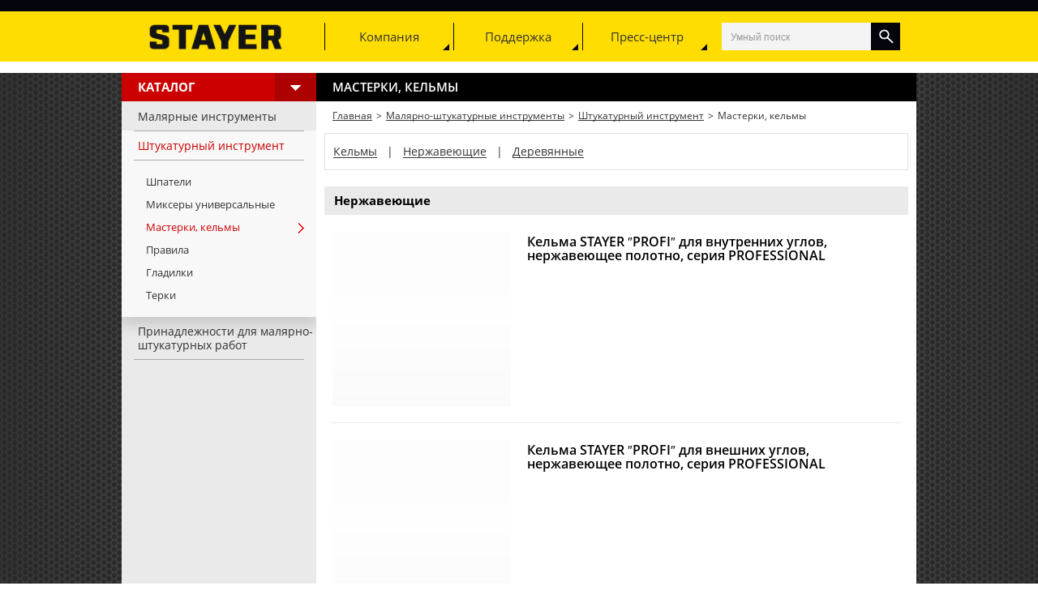

--- FILE ---
content_type: text/html; charset=UTF-8
request_url: https://stayer-tools.com/malyarno-shtukaturnye-instrumenty/shtukaturnyy-instrument/masterki-kelmy/
body_size: 21171
content:

<!DOCTYPE html>
<!--[if lt IE 7]>
<html class="no-js lt-ie9 lt-ie8 lt-ie7"> <![endif]-->
<!--[if IE 7]>
<html class="no-js lt-ie9 lt-ie8"> <![endif]-->
<!--[if IE 8]>
<html class="no-js lt-ie9"> <![endif]-->
<!--[if IE 9]>
<html class="no-js ie9"> <![endif]-->
<!--[if gt IE 9]><!-->
<html class="no-js"> <!--<![endif]-->
<head>
    <meta http-equiv="Content-Type" content="text/html; charset=UTF-8" />
<link href="/bitrix/js/main/core/css/core.css?16274737683963" type="text/css"  rel="stylesheet" />
<link href="/bitrix/js/main/core/css/core_popup.css?162747376814675" type="text/css"  rel="stylesheet" />
<link href="/local/slytek/assets/style.css?165228052911837" type="text/css"  data-template-style="true"  rel="stylesheet" />
<link href="/local/templates/.default/components/bitrix/main.userconsent.request/.default/user_consent.css?16274755043831" type="text/css"  data-template-style="true"  rel="stylesheet" />
<link href="/local/components/slytek/search.title/templates/.default/style.css?16275542754032" type="text/css"  data-template-style="true"  rel="stylesheet" />
<script type="text/javascript">if(!window.BX)window.BX={};if(!window.BX.message)window.BX.message=function(mess){if(typeof mess=='object') for(var i in mess) BX.message[i]=mess[i]; return true;};</script>
<script type="text/javascript">(window.BX||top.BX).message({'JS_CORE_LOADING':'Загрузка...','JS_CORE_NO_DATA':'- Нет данных -','JS_CORE_WINDOW_CLOSE':'Закрыть','JS_CORE_WINDOW_EXPAND':'Развернуть','JS_CORE_WINDOW_NARROW':'Свернуть в окно','JS_CORE_WINDOW_SAVE':'Сохранить','JS_CORE_WINDOW_CANCEL':'Отменить','JS_CORE_WINDOW_CONTINUE':'Продолжить','JS_CORE_H':'ч','JS_CORE_M':'м','JS_CORE_S':'с','JSADM_AI_HIDE_EXTRA':'Скрыть лишние','JSADM_AI_ALL_NOTIF':'Показать все','JSADM_AUTH_REQ':'Требуется авторизация!','JS_CORE_WINDOW_AUTH':'Войти','JS_CORE_IMAGE_FULL':'Полный размер'});</script>
<script type="text/javascript">(window.BX||top.BX).message({'MAIN_USER_CONSENT_REQUEST_TITLE':'Согласие пользователя','MAIN_USER_CONSENT_REQUEST_BTN_ACCEPT':'Принимаю','MAIN_USER_CONSENT_REQUEST_BTN_REJECT':'Не принимаю','MAIN_USER_CONSENT_REQUEST_LOADING':'Загрузка..','MAIN_USER_CONSENT_REQUEST_ERR_TEXT_LOAD':'Не удалось загрузить текст соглашения.'});</script>
<script type="text/javascript">(window.BX||top.BX).message({'LANGUAGE_ID':'ru','FORMAT_DATE':'DD.MM.YYYY','FORMAT_DATETIME':'DD.MM.YYYY HH:MI:SS','COOKIE_PREFIX':'BITRIX_SM','SERVER_TZ_OFFSET':'10800','SITE_ID':'s1','SITE_DIR':'/','USER_ID':'','SERVER_TIME':'1768940908','USER_TZ_OFFSET':'0','USER_TZ_AUTO':'Y','bitrix_sessid':'c42d85342fbf897b87e753a9d0017cb1'});</script>


<script type="text/javascript" src="/bitrix/js/main/core/core.js?1627473768121473"></script>
<script type="text/javascript" src="/bitrix/js/main/core/core_fx.js?162747376816888"></script>
<script type="text/javascript" src="/bitrix/js/main/core/core_popup.js?162747376859295"></script>
<script type="text/javascript" src="/bitrix/js/main/core/core_ajax.js?162747376836424"></script>
<script type="text/javascript" src="/bitrix/js/main/jquery/jquery-1.8.3.min.js?162747376893636"></script>


<script type="text/javascript" src="/local/slytek/assets/slytek.js?167419961724587"></script>
<script type="text/javascript" src="/local/templates/.default/components/bitrix/main.userconsent.request/.default/user_consent.js?162747550411416"></script>
<script type="text/javascript" src="/local/components/slytek/search.title/script.js?16274755054930"></script>
<script type="text/javascript">var _ba = _ba || []; _ba.push(["aid", "4cef0b577ee5dc73e0446087c8b1d887"]); _ba.push(["host", "stayer-tools.com"]); (function() {var ba = document.createElement("script"); ba.type = "text/javascript"; ba.async = true;ba.src = (document.location.protocol == "https:" ? "https://" : "http://") + "bitrix.info/ba.js";var s = document.getElementsByTagName("script")[0];s.parentNode.insertBefore(ba, s);})();</script>


    <meta charset="utf-8">
    <meta name="cmsmagazine" content="9fd15f69c95385763dcf768ea3b67e22" />
    <meta http-equiv="X-UA-Compatible" content="IE=edge">
    <title>Мастерки, кельмы</title>
    <meta name="description" content="">
    <meta name="viewport" id="viewport" content="width=device-width,initial-scale=1">
    <link rel="shortcut icon" href="/favicon.ico" type="image/x-icon">
    <script>
        var moduleApp = {
                'mobileVersion': false,
                'desktopVersion': true
            },
            appConfig = {
                'startupMessage': {
                    'title': false,
                    'message': false
                }
            };
        (function(){var a,b,c,d,e,f,g,h,i,j;a=window.device,window.device={},c=window.document.documentElement,j=window.navigator.userAgent.toLowerCase(),device.ios=function(){return device.iphone()||device.ipod()||device.ipad()},device.iphone=function(){return d("iphone")},device.ipod=function(){return d("ipod")},device.ipad=function(){return d("ipad")},device.android=function(){return d("android")},device.androidPhone=function(){return device.android()&&d("mobile")},device.androidTablet=function(){return device.android()&&!d("mobile")},device.blackberry=function(){return d("blackberry")||d("bb10")||d("rim")},device.blackberryPhone=function(){return device.blackberry()&&!d("tablet")},device.blackberryTablet=function(){return device.blackberry()&&d("tablet")},device.windows=function(){return d("windows")},device.windowsPhone=function(){return device.windows()&&d("phone")},device.windowsTablet=function(){return device.windows()&&d("touch")&&!device.windowsPhone()},device.fxos=function(){return(d("(mobile;")||d("(tablet;"))&&d("; rv:")},device.fxosPhone=function(){return device.fxos()&&d("mobile")},device.fxosTablet=function(){return device.fxos()&&d("tablet")},device.meego=function(){return d("meego")},device.cordova=function(){return window.cordova&&"file:"===location.protocol},device.nodeWebkit=function(){return"object"==typeof window.process},device.mobile=function(){return device.androidPhone()||device.iphone()||device.ipod()||device.windowsPhone()||device.blackberryPhone()||device.fxosPhone()||device.meego()},device.tablet=function(){return device.ipad()||device.androidTablet()||device.blackberryTablet()||device.windowsTablet()||device.fxosTablet()},device.desktop=function(){return!device.tablet()&&!device.mobile()},device.portrait=function(){return window.innerHeight/window.innerWidth>1},device.landscape=function(){return window.innerHeight/window.innerWidth<1},device.noConflict=function(){return window.device=a,this},d=function(a){return-1!==j.indexOf(a)},f=function(a){var b;return b=new RegExp(a,"i"),c.className.match(b)},b=function(a){return f(a)?void 0:c.className+=" "+a},h=function(a){return f(a)?c.className=c.className.replace(a,""):void 0},device.ios()?device.ipad()?b("ios ipad tablet"):device.iphone()?b("ios iphone mobile"):device.ipod()&&b("ios ipod mobile"):b(device.android()?device.androidTablet()?"android tablet":"android mobile":device.blackberry()?device.blackberryTablet()?"blackberry tablet":"blackberry mobile":device.windows()?device.windowsTablet()?"windows tablet":device.windowsPhone()?"windows mobile":"desktop":device.fxos()?device.fxosTablet()?"fxos tablet":"fxos mobile":device.meego()?"meego mobile":device.nodeWebkit()?"node-webkit":"desktop"),device.cordova()&&b("cordova"),e=function(){return device.landscape()?(h("portrait"),b("landscape")):(h("landscape"),b("portrait"))},i="onorientationchange"in window,g=i?"orientationchange":"resize",window.addEventListener?window.addEventListener(g,e,!1):window.attachEvent?window.attachEvent(g,e):window[g]=e,e()}).call(this);
        (function(a,d,vp){
            var w=screen.width,h=screen.height;
            if (w<a || h<a || device.mobile()) {
                document.getElementById(vp).setAttribute('content','width='+a+', user-scalable=2');
                appConfig.mobileVersion = true;
            } else {
                document.getElementById(vp).setAttribute('content','width='+d);
            }
        })(450,1280,'viewport');



    </script>
    <script>
!function(a){var b=/iPhone/i,c=/iPod/i,d=/iPad/i,e=/(?=.*\bAndroid\b)(?=.*\bMobile\b)/i,f=/Android/i,g=/(?=.*\bAndroid\b)(?=.*\bSD4930UR\b)/i,h=/(?=.*\bAndroid\b)(?=.*\b(?:KFOT|KFTT|KFJWI|KFJWA|KFSOWI|KFTHWI|KFTHWA|KFAPWI|KFAPWA|KFARWI|KFASWI|KFSAWI|KFSAWA)\b)/i,i=/IEMobile/i,j=/(?=.*\bWindows\b)(?=.*\bARM\b)/i,k=/BlackBerry/i,l=/BB10/i,m=/Opera Mini/i,n=/(CriOS|Chrome)(?=.*\bMobile\b)/i,o=/(?=.*\bFirefox\b)(?=.*\bMobile\b)/i,p=new RegExp("(?:Nexus 7|BNTV250|Kindle Fire|Silk|GT-P1000)","i"),q=function(a,b){return a.test(b)},r=function(a){var r=a||navigator.userAgent,s=r.split("[FBAN");return"undefined"!=typeof s[1]&&(r=s[0]),s=r.split("Twitter"),"undefined"!=typeof s[1]&&(r=s[0]),this.apple={phone:q(b,r),ipod:q(c,r),tablet:!q(b,r)&&q(d,r),device:q(b,r)||q(c,r)||q(d,r)},this.amazon={phone:q(g,r),tablet:!q(g,r)&&q(h,r),device:q(g,r)||q(h,r)},this.android={phone:q(g,r)||q(e,r),tablet:!q(g,r)&&!q(e,r)&&(q(h,r)||q(f,r)),device:q(g,r)||q(h,r)||q(e,r)||q(f,r)},this.windows={phone:q(i,r),tablet:q(j,r),device:q(i,r)||q(j,r)},this.other={blackberry:q(k,r),blackberry10:q(l,r),opera:q(m,r),firefox:q(o,r),chrome:q(n,r),device:q(k,r)||q(l,r)||q(m,r)||q(o,r)||q(n,r)},this.seven_inch=q(p,r),this.any=this.apple.device||this.android.device||this.windows.device||this.other.device||this.seven_inch,this.phone=this.apple.phone||this.android.phone||this.windows.phone,this.tablet=this.apple.tablet||this.android.tablet||this.windows.tablet,"undefined"==typeof window?this:void 0},s=function(){var a=new r;return a.Class=r,a};"undefined"!=typeof module&&module.exports&&"undefined"==typeof window?module.exports=r:"undefined"!=typeof module&&module.exports&&"undefined"!=typeof window?module.exports=s():"function"==typeof define&&define.amd?define("isMobile",[],a.isMobile=s()):a.isMobile=s()}(this);
    </script>
    <script type="text/javascript" src="https://api-maps.yandex.ru/2.1/?apikey=e584e881-9d0c-46db-b118-b040e71a68e5&lang=ru_RU"></script>
    <!--[if lt IE 9]><script src="/js/vendor/html5shiv.js"></script><![endif]-->
    <link rel="stylesheet" href="/dist/main.css?v=1.36" type="text/css">
    <link rel="stylesheet" href="/local/templates/zubr A/costume.css" type="text/css">	
</head>

<body class="page-subcategory" data-page="subcategory">
<div class="site-body">

    <div class="full-window-overlay"></div>
    <!--
    <div class="banner-container">
        <img src="/dist/img/baner-news.jpg" alt="">
        <div class="banner-image" style="background-image: url('/dist/img/baner-news.jpg')"></div>
    </div>
-->
    <div class="container-header">
        <div class="container-header site-header-type-b">

            <div class="hidedesc">	
            <!DOCTYPE html>
<html>
<head>

<style>

body {
    font-family: "Lato", sans-serif;}

  .menuside a {font-size: 18px;}

.navbutton {
    font-size: 75px;
    font-family: 'OS-SBold', Arial, sans-serif;
    cursor: pointer;
    color: #ffd200;
    position: absolute;
    right: 0;
    padding: 10px 40px;
    font-weight: bold;
    z-index: 27;}

.line1, .line2, .line3 {
    width: 40px;
    height: 5px;
    background-color: #000000;
    margin: 7px;
    transition: 0.4s;
}

.menuside {
    height: 100%;
    width: 0;
    font-family: 'OS-SBold', Arial, sans-serif;
    position: fixed;
    z-index: 1;
    top: 0px;
    right: 0;
    background-color: #05050d;
    overflow-x: hidden;
    transition: 0.5s;
    text-align:right;
    z-index: 9999;   
}

.menuside a {
    padding: 8px 25px 8px 8px;
    text-decoration: none;
    font-size: 18px;
    color: #0a0a0a;
    display: block;
    text-align: left;
    transition: 0.3s;

}

.menuside a:hover{
    color: #f1f1f1;
}

.menuside .closebtn {
    position: absolute;
    top: 0;
    left: 25px;
    font-size: 60px;
    margin-left: 0px;
    margin-top: -3px;
}


.logo-right-menu {
    height: 75px;
    width: 100%;
    padding: 10px 0px 0px 0px;
    border-bottom: 5px solid #fefefe;
    margin-bottom: 20px;
    background: #ffdd00;
}

.logo-right-menu img {
    width: 250px;
}
.logo-right-menu .logo {
    text-align: right;
}

.title-mm{
    width: 364px;
    font-family: 'OS-SBold', Arial, sans-serif;
    text-transform: uppercase;
    background-color: #05050d;
    color: #ffffff!important;
    cursor: pointer;
    padding: 12px!important;
    border: none;
    text-align: left!important;
    outline: none;
    font-size: 20px!important;
    border-bottom: 1px solid #fefefe;
    float: right;
}

.downslide {
    width: 388px;
    font-family: 'OS-SBold', Arial, sans-serif;
    text-transform: uppercase;
    background-color: #05050d;
    color: #ffffff;
    cursor: pointer;
    padding: 12px;
    border: none;
    text-align: left;
    outline: none;
    font-size: 20px;
		/*transition: 0.4s;*/
    border-bottom: 1px solid #fefefe;
}

.downslide a {
    padding: 8px 25px 8px 8px;
    text-decoration: none;
    font-size: 15px;
    color: #ffffff;
    display: block;
    width: 388px;
    text-align: left;}

/*.active, .downslide:hover {
    background-color: #3f4448;
    border-bottom: 0px solid #ffd200;
}*/

.downslide.active {
    background-color: #05050d;
    border-bottom: 0px solid #ffd200;
}

.downslide:after {
    content: '\002B';
    color: #ffffff;
    font-weight: bold;
    float: right;
    margin-left: 5px;
}

.downslide.active:after {
    content: "\2212";
}

.submenu .downslide {
    padding: 0 0;
    background-color: #1f2224;    
    min-height: 60px;
    overflow: hidden;
    width: 380px;
    font-size: 17px;
    transition: max-height 0.2s ease-out; 
    border-bottom: 0px solid #ffd200;  

}

.submenu {
    padding: 0 0;
    background-color: #1f2224;
    max-height: 0;
    overflow: hidden;
    transition: max-height 0.2s ease-out;    
    text-align: -webkit-right;
}

.submenu a {
    width: 327px;
    font-size: 18px;
    color: #ffffff;
}

.submenu .downslide:after {
    content: '\002B';
    color: #ffffff;
    font-weight: bold;
    float: right;
    margin-left: 5px;
    margin-right: 18px;
}
.submenu .downslide.active:after {
    content: "\2212";
}

.submenu .sub {
    padding: 0 0;    
    background-color: #2f3235;
    font-family: 'OS-Light';    
}

.sub a {
    width: 327px;
    font-size: 17px;
}

</style>
</head>
<body>

<div id="rightmenuside" class="menuside">
	<div class="logo-right-menu">
		<a href="/" class="logo">
			<img src="/dist/img/logo.svg" alt="logo">
		</a>
	</div>
  <a href="javascript:void(0)" class="closebtn" onclick="closeNav()">×</a>
  <button class="downslide">Каталог</button>
		<div class="submenu">
							
									
							<button class="downslide">Расходные инструменты</button>
							<div class="submenu sub">
					
				
											
															<a href="/raskhodnye-instrumenty/raskhodnye-instrumenty-po-metallu/">Расходные инструменты по металлу</a>
					
				
											
															<a href="/raskhodnye-instrumenty/raskhodnye-instrumenty-po-betonu/">Расходные инструменты по бетону</a>
					
				
											
															<a href="/raskhodnye-instrumenty/raskhodnye-instrumenty-po-kafelyu-i-steklu/">Расходные инструменты по кафелю и стеклу</a>
					
				
											
															<a href="/raskhodnye-instrumenty/raskhodnye-instrumenty-po-derevu/">Расходные инструменты по дереву</a>
					
				
											
															<a href="/raskhodnye-instrumenty/polotna-dlya-lobzikov-i-sabelnykh-pil/">Полотна для лобзиков и сабельных пил</a>
					
				
											
															<a href="/raskhodnye-instrumenty/raskhodnye-abrazivnye-instrumenty/">Расходные абразивные инструменты</a>
					
				
											
															<a href="/raskhodnye-instrumenty/raskhodnye-instrumenty-dlya-shurupovertov-i-gaykovertov/">Расходные инструменты для шуруповертов и гайковертов</a>
					
				
																</div>				
									
							<button class="downslide">Ручные инструменты</button>
							<div class="submenu sub">
					
				
											
															<a href="/ruchnye-instrumenty/stolyarno-slesarnye-instrumenty/">Столярно-слесарные инструменты</a>
					
				
											
															<a href="/ruchnye-instrumenty/elektronnye-izmeritelnye-instrumenty/">Электронные измерительные инструменты</a>
					
				
											
															<a href="/ruchnye-instrumenty/izmeritelnye-instrumenty/">Измерительные инструменты</a>
					
				
											
															<a href="/ruchnye-instrumenty/instrumenty-dlya-krepleniya-listovykh-materialov/">Инструменты для крепления листовых материалов</a>
					
				
											
															<a href="/ruchnye-instrumenty/nozhi-tekhnicheskie/">Ножи технические</a>
					
				
											
															<a href="/ruchnye-instrumenty/avtomobilnye-instrumenty/">Автомобильные инструменты</a>
					
				
											
															<a href="/ruchnye-instrumenty/gruzopodyemnoe-oborudovanie/">Грузоподъёмное оборудование</a>
					
				
											
															<a href="/ruchnye-instrumenty/payalnoe-oborudovanie/">Паяльное оборудование</a>
					
				
											
															<a href="/ruchnye-instrumenty/instrumenty-po-kafelyu-i-steklu/">Инструменты по кафелю и стеклу</a>
					
				
											
															<a href="/ruchnye-instrumenty/elektromontazhnyy-instrument/">Электромонтажный инструмент</a>
					
				
											
															<a href="/ruchnye-instrumenty/nabory-instrumenta/">Наборы инструмента</a>
					
				
											
															<a href="/ruchnye-instrumenty/klyuchi/">Ключи</a>
					
				
											
															<a href="/ruchnye-instrumenty/instrument-dlya-krepleniya-listovykh-materialov/">Инструмент для крепления листовых материалов</a>
					
				
																</div>				
									
							<button class="downslide">Инженерная сантехника и инструменты</button>
							<div class="submenu sub">
					
				
											
															<a href="/inzhenernaya-santekhnika-i-instrumenty/santekhnika/">Сантехника</a>
					
				
											
															<a href="/inzhenernaya-santekhnika-i-instrumenty/santekhnicheskie-instrumenty/">Сантехнические инструменты</a>
					
				
																</div>				
									
							<button class="downslide">Хозяйственные принадлежности</button>
							<div class="submenu sub">
					
				
											
															<a href="/khozyaystvennye-prinadlezhnosti/khozyaystvennye-tovary/">Хозяйственные товары</a>
					
				
											
															<a href="/khozyaystvennye-prinadlezhnosti/sistemy-khraneniya/">Системы хранения</a>
					
				
											
															<a href="/khozyaystvennye-prinadlezhnosti/verevki-shnury-shpagaty-styazhki/">Веревки, шнуры, шпагаты, стяжки</a>
					
				
											
															<a href="/khozyaystvennye-prinadlezhnosti/rezhushchie-instrumenty/">Режущие инструменты</a>
					
				
											
															<a href="/khozyaystvennye-prinadlezhnosti/zashchita-ot-nasekomykh-i-vrediteley/">Защита от насекомых и вредителей</a>
					
				
																</div>				
									
							<button class="downslide">Химия, крепеж, СИЗ</button>
							<div class="submenu sub">
					
				
											
															<a href="/khimiya-krepezh-siz/stroitelnaya-khimiya/">Строительная химия</a>
					
				
											
															<a href="/khimiya-krepezh-siz/instrumenty-dlya-stroitelnoy-khimii/">Инструменты для строительной химии</a>
					
				
											
															<a href="/khimiya-krepezh-siz/sredstva-individualnoy-zashchity/">Средства индивидуальной защиты</a>
					
				
											
															<a href="/khimiya-krepezh-siz/krepezh/">Крепеж</a>
					
				
																</div>				
									
							<button class="downslide">Малярно-штукатурные инструменты</button>
							<div class="submenu sub">
					
				
											
															<a href="/malyarno-shtukaturnye-instrumenty/malyarnye-instrumenty/">Малярные инструменты</a>
					
				
											
															<a href="/malyarno-shtukaturnye-instrumenty/shtukaturnyy-instrument/">Штукатурный инструмент</a>
					
				
											
															<a href="/malyarno-shtukaturnye-instrumenty/prinadlezhnosti-dlya-malyarno-shtukaturnykh-rabot/">Принадлежности для малярно-штукатурных работ</a>
					
				
																</div>				
									
							<button class="downslide">Электрика и свет</button>
							<div class="submenu sub">
					
				
											
															<a href="/elektrika-i-svet/osvetitelnoe-oborudovanie/">Осветительное оборудование</a>
					
				
											
															<a href="/elektrika-i-svet/elektroustanovochnye-izdeliya/">Электроустановочные изделия</a>
					
				
											
															<a href="/elektrika-i-svet/udliniteli-elektricheskie/">Удлинители электрические</a>
					
				
																</div>				
									
							<button class="downslide">Механизированные инструменты</button>
							<div class="submenu sub">
					
				
											
															<a href="/mekhanizirovannye-instrumenty/elektroinstrumenty/">Электроинструменты</a>
					
				
											
															<a href="/mekhanizirovannye-instrumenty/stanki/">Станки</a>
					
				
											
															<a href="/mekhanizirovannye-instrumenty/pnevmatika/">Пневматика</a>
					
				
																</div>				
									
							<button class="downslide">Сад и огород</button>
							<div class="submenu sub">
					
				
											
															<a href="/sad-i-ogorod/tovary-dlya-otdykha-i-piknika/">Товары для отдыха и пикника</a>
					
				
																</div>				
									
							<button class="downslide">Автотовары</button>
							<div class="submenu sub">
					
				
											
															<a href="/stroitelnaya-khimiya-i-prinadlezhnosti/instrumenty-dlya-stroitelnoy-khimii/">Автомобильные инструменты</a>
					
				
																</div>				
									
							<button class="downslide">Крепеж</button>
							<div class="submenu sub">
					
				
											
															<a href="/avtotovary/">Расходные материалы для крепежного инструмента</a>
					
				
																</div>				
									
							<button class="downslide">Строительная Химия и принадлежности</button>
							<div class="submenu sub">
					
				
											
															<a href="/krepezh/">Инструменты для строительной химии</a>
					
				
											
															<a href="/krepezh/raskhodnye-materialy-dlya-krepezhnogo-instrumenta/">Строительная химия</a>
					
				
														</div>				</div>


  <button class="downslide">Поддержка</button>
  <div class="submenu">
    <a href="/where_to_buy/">Где купить</a>  
    <a href="/services/">Купить запчасти</a>     
    <a href="/services/">Сервисные центры</a>     
    <a href="/documentation/">Документация</a> 
    <a href="/support/errors/">Сообщить об ошибке на сайте</a> 
    <a href="/contacts/">Обратная связь</a>
  </div>

  <a href="/news/" class="title-mm">Новости</a>
  <a href="/promo_products/" class="title-mm">Рекламная продукция</a>
  <a href="/about/" class="title-mm">О компании</a>
  <a href="/contacts/" class="title-mm">Контакты</a>

		<p style="position: relative;width: 100%;bottom: -20px;">	<a href="/" style="font-size: 13px;color: #FFF;text-align: center;float: right;">					
		<script>
		document.write("&copy; "+ new Date().getFullYear()+ " STAYER. ALL Rights Reserved.");
		</script></a>
		</p>
</div>

<span class="navbutton" onclick="openNav()">
		  <div class="line1"></div>
		  <div class="line2"></div>
		  <div class="line3"></div>
</span>

<script>
function openNav() {
    document.getElementById("rightmenuside").style.width = "100%";
}

function closeNav() {
    document.getElementById("rightmenuside").style.width = "0";
}
</script>

<script>
var acc = document.getElementsByClassName("downslide");
var i;

for (i = 0; i < acc.length; i++) {
  acc[i].addEventListener("click", function() {
    this.classList.toggle("active");
    var submenu = this.nextElementSibling;
    if (submenu.style.maxHeight){
      submenu.style.maxHeight = null;
    } else {
      submenu.style.maxHeight = submenu.scrollHeight + "1px";
    } 
  });
}
</script>

</body>
</html>             </div>

            <div class="site-header ">
                <div class="wrapper">
                    <div class="logo-container">
                                                <a href="/" class="logo">
                                                        <img src="/dist/img/logo-type-b.png" alt="logo">
<!--								<svg xmlns="http://www.w3.org/2000/svg" xmlns:xlink="http://www.w3.org/1999/xlink" version="1.1" id="Layer_1" x="0px" y="0px" viewBox="0 0 330 68" style="enable-background:new 0 0 330 68;" xml:space="preserve">
								<g>
									<path d="M0.3439198,17.5277176v5.806385c0,5.0352535,3.2484269,9.495491,8.0408192,11.0404091l22.7889538,7.3464394   c1.2424717,0.4005318,2.0846577,1.5568924,2.0846577,2.8623276v4.0775108c0,1.6609306-1.3464508,3.0073814-3.0073814,3.0073814   H18.8979244c-1.6609306,0-3.0073814-1.3464508-3.0073814-3.0073814v-1.568367H1.2031716v3.3134499   c0,7.1182747,5.7705011,12.8887749,12.8887758,12.8887749h20.9649982c7.1182747,0,12.8887749-5.7705002,12.8887749-12.8887749   v-7.2307968c0-5.0352554-3.2484283-9.495491-8.0408211-11.0404091l-22.7889519-7.3464394   c-1.2424717-0.4005337-2.0846567-1.5568905-2.0846567-2.8623276v-2.6531887c0-1.6609306,1.3464499-3.0073814,3.0073805-3.0073814   H29.391716c1.6609306,0,3.0073814,1.3464508,3.0073814,3.0073814v1.5684586h14.6873703v-3.3134518   c0-7.1182747-5.7705002-12.8887758-12.8887749-12.8887758H13.2326956   C6.1144214,4.6389418,0.3439198,10.4094429,0.3439198,17.5277176z M104.3605804,4.7052584h-48.658905v11.6264639h16.5560837   v47.0292854h15.5466156V16.3317223h16.5562057V4.7052584z M125.1115494,4.7052584l-21.3502579,58.6557503h14.9981003   l4.6054306-12.5061569h21.9396667l4.3624115,12.5061569h16.0209503L144.2209625,4.7052584H125.1115494z M126.9373932,39.7861824   l7.7444305-22.9792747l6.9664001,22.9792747H126.9373932z M199.6210938,4.7052584l-11.2710419,23.4973946L176.8852081,4.7052584   H161.180954l19.3851166,36.5424194v22.1133308h15.5531311V41.2476768L215.299057,4.7052584H199.6210938z M240.7293854,38.9307289   h24.7045441V27.8756943h-24.7045441V15.7844162h26.7519379V4.7052584h-42.2968597v58.6557503h43.2343292v-11.096283h-27.6894073   V38.9307289z M321.8078003,40.1700783c-0.9150696-2.0331993-2.9006042-3.3073807-4.9057922-4.1106148   c5.729126-1.0221939,10.0077209-5.108387,10.0077209-11.2348061v-4.4643593V19.188982V17.59408   c0-7.1182737-5.7705383-12.8888216-12.8887329-12.8888216h-34.7131958v9.5553541v22.057869v27.0425758h14.6874084v-23.190979   h6.2164307c3.7054443,0,6.9975586,2.3658524,8.1786804,5.8781319l5.8500977,17.3128471h16.1035156   C330.3439331,63.3610573,323.3730164,43.6486893,321.8078003,40.1700783z M312.22229,18.7916679v7.2956085   c0,1.6607666-1.3461304,3.0071964-3.0071716,3.0071964h-15.2199097V15.7844706h15.2199097   C310.8761597,15.7844706,312.22229,17.1308079,312.22229,18.7916679z"/>
								</g>
								</svg> -->
                                                    </a>
                                            </div>

                    
	<div class="main-menu-container">
		<div class="main-menu-list first-level">
							
				
											<div class="main-menu-item first-level">
							Компания							<div class="main-menu-list second-level">
					
				
											
															<a href="/about/" class="main-menu-item second-level ">О компании</a>
									
											
															<a href="/contacts/" class="main-menu-item second-level ">Контакты</a>
									
																</div></div>				
				
											<div class="main-menu-item first-level">
							Поддержка							<div class="main-menu-list second-level">
					
				
											
															<a href="/where_to_buy/" class="main-menu-item second-level ">Где купить</a>
									
											
															<a href="/services/" class="main-menu-item second-level ">Купить запчасти</a>
									
											
															<a href="/services/" class="main-menu-item second-level ">Сервисные центры</a>
									
											
															<a href="/documentation/" class="main-menu-item second-level ">Документация</a>
									
											
															<a href="/support/products/" class="main-menu-item second-level ">Предложения по доработке товара</a>
									
											
															<a href="/support/errors/" class="main-menu-item second-level ">Сообщить об ошибке на сайте</a>
									
											
															<a href="/support/site/" class="main-menu-item second-level ">Предложения по доработке сайта</a>
									
											
															<a href="/contacts/" class="main-menu-item second-level ">Обратная связь</a>
									
																</div></div>				
				
											<div class="main-menu-item first-level">
							Пресс-центр							<div class="main-menu-list second-level">
					
				
											
															<a href="/news/" class="main-menu-item second-level ">Новости</a>
									
											
															<a href="/promo_products/" class="main-menu-item second-level ">Рекламная продукция</a>
									
														</div></div>					</div>
	</div>


					
					
					
											<div class="header-search-wrapper">
		<form class="ownedmuhaha-search-input-block" action="/search/index.php">
			<input name="q" type="text" placeholder="Умный поиск" class="search-input" size="40" maxlength="50" autocomplete="off" id="qplSKIW"/>
			<input type="submit" name="s" value="y"/>
			<div id="ownedmuhaha-search-input-result" class="quick-search-results"></div>
		</form>
	</div>
		<script>
		BX.ready(function(){
			new JCTitleSearch({
				'AJAX_PAGE' : '/malyarno-shtukaturnye-instrumenty/shtukaturnyy-instrument/masterki-kelmy/?SECTION_PATH=malyarno-shtukaturnye-instrumenty%2Fshtukaturnyy-instrument%2Fmasterki-kelmy',
				'CONTAINER_ID': 'ownedmuhaha-search-input-result',
				'INPUT_ID': 'qplSKIW',
				'RESULT_ID': 'ownedmuhaha-search-input-result',
				'MIN_QUERY_LEN': 2
			});
		});
	</script>
					
					
                </div>
            </div>
        </div>
    </div>
    <div class="global-wrapper-pages">


<div class="site-inner">
    <div class="container-title-page js-stickyTitle" >
        <div class="left-wrapper" >
            
	<div class="title js-main-left-menu">
		<span>Каталог</span>
		<div class="btn-left-menu ">
			<span></span>
		</div>
	</div>
	<div class="left-menu-list left-menu-list-type-c">
					
			
									<div class="left-menu-item-first-level ">
						<a href="/raskhodnye-instrumenty/" class="left-menu-link-first-level">
							<span>Расходные инструменты</span>
							<span class="icon correct-browser" style="background-image: url('');">
															</span>
						</a>
						<div class="left-menu-list-second-level second-menu-list">
                    
			
								
			
				                        <div class="left-menu-item-second-level">
                            <a href="/raskhodnye-instrumenty/raskhodnye-instrumenty-po-metallu/" class="left-menu-link-second-level inside">Расходные инструменты по металлу</a>
                            <div class="left-menu-list-third-level type-a">
                    
			
								
							                    <a href="/raskhodnye-instrumenty/raskhodnye-instrumenty-po-metallu/sverla-po-metallu/" class="left-menu-link-third-level"><span>Сверла по металлу</span></a>
                			
								
							                    <a href="/raskhodnye-instrumenty/raskhodnye-instrumenty-po-metallu/shchetki-kratsovki/" class="left-menu-link-third-level"><span>Щетки крацовки</span></a>
                			
								
							                    <a href="/raskhodnye-instrumenty/raskhodnye-instrumenty-po-metallu/koronki-bimetallicheskie/" class="left-menu-link-third-level"><span>Коронки Биметаллические</span></a>
                			
								
							                    <a href="/raskhodnye-instrumenty/raskhodnye-instrumenty-po-metallu/metchiki-plashki/" class="left-menu-link-third-level"><span>Метчики, плашки</span></a>
                			
												</div></div>			
			
				                        <div class="left-menu-item-second-level">
                            <a href="/raskhodnye-instrumenty/raskhodnye-instrumenty-po-betonu/" class="left-menu-link-second-level inside">Расходные инструменты по бетону</a>
                            <div class="left-menu-list-third-level type-a">
                    
			
								
							                    <a href="/raskhodnye-instrumenty/raskhodnye-instrumenty-po-betonu/sverla-spiralnye-po-betonu-i-tverdym-materialam/" class="left-menu-link-third-level"><span>Сверла спиральные по бетону и твердым материалам</span></a>
                			
								
							                    <a href="/raskhodnye-instrumenty/raskhodnye-instrumenty-po-betonu/bury/" class="left-menu-link-third-level"><span>Буры</span></a>
                			
								
							                    <a href="/raskhodnye-instrumenty/raskhodnye-instrumenty-po-betonu/piki-zubila/" class="left-menu-link-third-level"><span>Пики-Зубила</span></a>
                			
								
							                    <a href="/raskhodnye-instrumenty/raskhodnye-instrumenty-po-betonu/koronki-po-betonu-tverdosplavnye/" class="left-menu-link-third-level"><span>Коронки по бетону твердосплавные</span></a>
                			
								
							                    <a href="/raskhodnye-instrumenty/raskhodnye-instrumenty-po-betonu/almaznye-diski/" class="left-menu-link-third-level"><span>Алмазные диски</span></a>
                			
								
							                    <a href="/raskhodnye-instrumenty/raskhodnye-instrumenty-po-betonu/chashki-shlifovalnye-almaznye/" class="left-menu-link-third-level"><span>Чашки шлифовальные алмазные</span></a>
                			
												</div></div>			
			
				                        <div class="left-menu-item-second-level">
                            <a href="/raskhodnye-instrumenty/raskhodnye-instrumenty-po-kafelyu-i-steklu/" class="left-menu-link-second-level inside">Расходные инструменты по кафелю и стеклу</a>
                            <div class="left-menu-list-third-level type-a">
                    
			
								
							                    <a href="/raskhodnye-instrumenty/raskhodnye-instrumenty-po-kafelyu-i-steklu/sverla-po-kafelyu-i-steklu/" class="left-menu-link-third-level"><span>Сверла по кафелю и стеклу</span></a>
                			
								
							                    <a href="/raskhodnye-instrumenty/raskhodnye-instrumenty-po-kafelyu-i-steklu/koronki-chashki-po-kafelyu/" class="left-menu-link-third-level"><span>Коронки-чашки по кафелю</span></a>
                			
												</div></div>			
			
				                        <div class="left-menu-item-second-level">
                            <a href="/raskhodnye-instrumenty/raskhodnye-instrumenty-po-derevu/" class="left-menu-link-second-level inside">Расходные инструменты по дереву</a>
                            <div class="left-menu-list-third-level type-a">
                    
			
								
							                    <a href="/raskhodnye-instrumenty/raskhodnye-instrumenty-po-derevu/sverla-po-derevu/" class="left-menu-link-third-level"><span>Сверла по дереву</span></a>
                			
								
							                    <a href="/raskhodnye-instrumenty/raskhodnye-instrumenty-po-derevu/koronki-pily-segmentnye-nabornye/" class="left-menu-link-third-level"><span>Коронки, Пилы сегментные - наборные</span></a>
                			
								
							                    <a href="/raskhodnye-instrumenty/raskhodnye-instrumenty-po-derevu/pilnye-diski/" class="left-menu-link-third-level"><span>Пильные диски</span></a>
                			
								
							                    <a href="/raskhodnye-instrumenty/raskhodnye-instrumenty-po-derevu/frezy-po-derevu/" class="left-menu-link-third-level"><span>Фрезы по дереву</span></a>
                			
												</div></div>			
			
				                        <div class="left-menu-item-second-level">
                            <a href="/raskhodnye-instrumenty/polotna-dlya-lobzikov-i-sabelnykh-pil/" class="left-menu-link-second-level inside">Полотна для лобзиков и сабельных пил</a>
                            <div class="left-menu-list-third-level type-a">
                    
			
								
							                    <a href="/raskhodnye-instrumenty/polotna-dlya-lobzikov-i-sabelnykh-pil/polotna-dlya-elektrolobzikov/" class="left-menu-link-third-level"><span>Полотна для электролобзиков</span></a>
                			
								
							                    <a href="/raskhodnye-instrumenty/polotna-dlya-lobzikov-i-sabelnykh-pil/polotna-dlya-sabelnykh-elektropil/" class="left-menu-link-third-level"><span>Полотна для  сабельных электропил</span></a>
                			
												</div></div>			
			
				                        <div class="left-menu-item-second-level">
                            <a href="/raskhodnye-instrumenty/raskhodnye-abrazivnye-instrumenty/" class="left-menu-link-second-level inside">Расходные абразивные инструменты</a>
                            <div class="left-menu-list-third-level type-a">
                    
			
								
							                    <a href="/raskhodnye-instrumenty/raskhodnye-abrazivnye-instrumenty/krugi-shlifovalnye-lepestkovye-tip-klt-i-klo/" class="left-menu-link-third-level"><span>Круги шлифовальные лепестковые (тип КЛТ и КЛО)</span></a>
                			
								
							                    <a href="/raskhodnye-instrumenty/raskhodnye-abrazivnye-instrumenty/shlifovalnaya-shkurka/" class="left-menu-link-third-level"><span>Шлифовальная шкурка</span></a>
                			
								
							                    <a href="/raskhodnye-instrumenty/raskhodnye-abrazivnye-instrumenty/gubki-shlifovalnye/" class="left-menu-link-third-level"><span>Губки шлифовальные</span></a>
                			
								
							                    <a href="/raskhodnye-instrumenty/raskhodnye-abrazivnye-instrumenty/abrazivnye-sharoshki/" class="left-menu-link-third-level"><span>Абразивные шарошки</span></a>
                			
								
							                    <a href="/raskhodnye-instrumenty/raskhodnye-abrazivnye-instrumenty/polirovalnye-nasadki/" class="left-menu-link-third-level"><span>Полировальные насадки</span></a>
                			
								
							                    <a href="/raskhodnye-instrumenty/raskhodnye-abrazivnye-instrumenty/opornye-tarelki/" class="left-menu-link-third-level"><span>Опорные тарелки</span></a>
                			
								
							                    <a href="/raskhodnye-instrumenty/raskhodnye-abrazivnye-instrumenty/mini-nasadki-dlya-graverov/" class="left-menu-link-third-level"><span>Мини насадки для граверов</span></a>
                			
												</div></div>			
			
				                        <div class="left-menu-item-second-level">
                            <a href="/raskhodnye-instrumenty/raskhodnye-instrumenty-dlya-shurupovertov-i-gaykovertov/" class="left-menu-link-second-level inside">Расходные инструменты для шуруповертов и гайковертов</a>
                            <div class="left-menu-list-third-level type-a">
                    
			
								
							                    <a href="/raskhodnye-instrumenty/raskhodnye-instrumenty-dlya-shurupovertov-i-gaykovertov/bity/" class="left-menu-link-third-level"><span>Биты</span></a>
                			
												</div></div></div></div>			
			
									<div class="left-menu-item-first-level ">
						<a href="/ruchnye-instrumenty/" class="left-menu-link-first-level">
							<span>Ручные инструменты</span>
							<span class="icon correct-browser" style="background-image: url('');">
															</span>
						</a>
						<div class="left-menu-list-second-level second-menu-list">
                    
			
								
			
				                        <div class="left-menu-item-second-level">
                            <a href="/ruchnye-instrumenty/stolyarno-slesarnye-instrumenty/" class="left-menu-link-second-level inside">Столярно-слесарные инструменты</a>
                            <div class="left-menu-list-third-level type-a">
                    
			
								
							                    <a href="/ruchnye-instrumenty/stolyarno-slesarnye-instrumenty/nozhovki-po-derevu/" class="left-menu-link-third-level"><span>Ножовки по дереву</span></a>
                			
								
							                    <a href="/ruchnye-instrumenty/stolyarno-slesarnye-instrumenty/stameski-reztsy/" class="left-menu-link-third-level"><span>Стамески, резцы</span></a>
                			
								
							                    <a href="/ruchnye-instrumenty/stolyarno-slesarnye-instrumenty/rubanki/" class="left-menu-link-third-level"><span>Рубанки</span></a>
                			
								
							                    <a href="/ruchnye-instrumenty/stolyarno-slesarnye-instrumenty/topory-koluny/" class="left-menu-link-third-level"><span>Топоры, колуны</span></a>
                			
								
							                    <a href="/ruchnye-instrumenty/stolyarno-slesarnye-instrumenty/instrumenty-dlya-gipsokartona/" class="left-menu-link-third-level"><span>Инструменты для гипсокартона</span></a>
                			
								
							                    <a href="/ruchnye-instrumenty/stolyarno-slesarnye-instrumenty/molotki-slesarnye/" class="left-menu-link-third-level"><span>Молотки слесарные</span></a>
                			
								
							                    <a href="/ruchnye-instrumenty/stolyarno-slesarnye-instrumenty/molotki-spetsialnye/" class="left-menu-link-third-level"><span>Молотки специальные</span></a>
                			
								
							                    <a href="/ruchnye-instrumenty/stolyarno-slesarnye-instrumenty/kuvaldy/" class="left-menu-link-third-level"><span>Кувалды</span></a>
                			
								
							                    <a href="/ruchnye-instrumenty/stolyarno-slesarnye-instrumenty/kiyanki/" class="left-menu-link-third-level"><span>Киянки</span></a>
                			
								
							                    <a href="/ruchnye-instrumenty/stolyarno-slesarnye-instrumenty/zubila-kernery-gvozdodery-lomy/" class="left-menu-link-third-level"><span>Зубила, кернеры, гвоздодеры, ломы</span></a>
                			
								
							                    <a href="/ruchnye-instrumenty/stolyarno-slesarnye-instrumenty/sharnirno-gubtsevye-instrumenty/" class="left-menu-link-third-level"><span>Шарнирно-губцевые инструменты</span></a>
                			
								
							                    <a href="/ruchnye-instrumenty/stolyarno-slesarnye-instrumenty/otvertki/" class="left-menu-link-third-level"><span>Отвертки</span></a>
                			
								
							                    <a href="/ruchnye-instrumenty/stolyarno-slesarnye-instrumenty/bity/" class="left-menu-link-third-level"><span>Биты</span></a>
                			
								
							                    <a href="/ruchnye-instrumenty/stolyarno-slesarnye-instrumenty/klyuchi-imbusovye/" class="left-menu-link-third-level"><span>Ключи имбусовые</span></a>
                			
								
							                    <a href="/ruchnye-instrumenty/stolyarno-slesarnye-instrumenty/klyuchi-trubnye-razvodnye/" class="left-menu-link-third-level"><span>Ключи трубные, разводные</span></a>
                			
								
							                    <a href="/ruchnye-instrumenty/stolyarno-slesarnye-instrumenty/klyuchi-gaechnye/" class="left-menu-link-third-level"><span>Ключи гаечные</span></a>
                			
								
							                    <a href="/ruchnye-instrumenty/stolyarno-slesarnye-instrumenty/klyuchi-trubchatye/" class="left-menu-link-third-level"><span>Ключи трубчатые</span></a>
                			
								
							                    <a href="/ruchnye-instrumenty/stolyarno-slesarnye-instrumenty/golovki-tortsovye-i-prinadlezhnosti/" class="left-menu-link-third-level"><span>Головки торцовые и принадлежности</span></a>
                			
								
							                    <a href="/ruchnye-instrumenty/stolyarno-slesarnye-instrumenty/nabory-instrumenta/" class="left-menu-link-third-level"><span>Наборы инструмента</span></a>
                			
								
							                    <a href="/ruchnye-instrumenty/stolyarno-slesarnye-instrumenty/verstaki-tiski-strubtsiny/" class="left-menu-link-third-level"><span>Верстаки, тиски, струбцины</span></a>
                			
								
							                    <a href="/ruchnye-instrumenty/stolyarno-slesarnye-instrumenty/nozhovki-i-polotna-po-metallu/" class="left-menu-link-third-level"><span>Ножовки и полотна по металлу</span></a>
                			
								
							                    <a href="/ruchnye-instrumenty/stolyarno-slesarnye-instrumenty/napilniki-nadfili/" class="left-menu-link-third-level"><span>Напильники, надфили</span></a>
                			
								
							                    <a href="/ruchnye-instrumenty/stolyarno-slesarnye-instrumenty/nozhnitsy-po-metallu/" class="left-menu-link-third-level"><span>Ножницы по металлу</span></a>
                			
								
							                    <a href="/ruchnye-instrumenty/stolyarno-slesarnye-instrumenty/boltorezy-trosorezy/" class="left-menu-link-third-level"><span>Болторезы, тросорезы</span></a>
                			
								
							                    <a href="/ruchnye-instrumenty/stolyarno-slesarnye-instrumenty/stusla/" class="left-menu-link-third-level"><span>Стусла</span></a>
                			
								
							                    <a href="/ruchnye-instrumenty/stolyarno-slesarnye-instrumenty/nozhnitsy-dlya-profiley/" class="left-menu-link-third-level"><span>Ножницы для профилей</span></a>
                			
								
							                    <a href="/ruchnye-instrumenty/stolyarno-slesarnye-instrumenty/nozhovki/" class="left-menu-link-third-level"><span>Ножовки</span></a>
                			
								
							                    <a href="/ruchnye-instrumenty/stolyarno-slesarnye-instrumenty/molotki/" class="left-menu-link-third-level"><span>Молотки</span></a>
                			
												</div></div>			
			
				                        <div class="left-menu-item-second-level">
                            <a href="/ruchnye-instrumenty/elektronnye-izmeritelnye-instrumenty/" class="left-menu-link-second-level inside">Электронные измерительные инструменты</a>
                            <div class="left-menu-list-third-level type-a">
                    
			
								
							                    <a href="/ruchnye-instrumenty/elektronnye-izmeritelnye-instrumenty/dalnomery-lazernye/" class="left-menu-link-third-level"><span>Дальномеры лазерные</span></a>
                			
								
							                    <a href="/ruchnye-instrumenty/elektronnye-izmeritelnye-instrumenty/niveliry-i-postroiteli-ploskostey-lazernye/" class="left-menu-link-third-level"><span>Нивелиры и построители плоскостей лазерные</span></a>
                			
								
							                    <a href="/ruchnye-instrumenty/elektronnye-izmeritelnye-instrumenty/multimetry/" class="left-menu-link-third-level"><span>Мультиметры</span></a>
                			
								
							                    <a href="/ruchnye-instrumenty/elektronnye-izmeritelnye-instrumenty/detektory-metalla-i-provodki/" class="left-menu-link-third-level"><span>Детекторы металла и проводки</span></a>
                			
												</div></div>			
			
				                        <div class="left-menu-item-second-level">
                            <a href="/ruchnye-instrumenty/izmeritelnye-instrumenty/" class="left-menu-link-second-level inside">Измерительные инструменты</a>
                            <div class="left-menu-list-third-level type-a">
                    
			
								
							                    <a href="/ruchnye-instrumenty/izmeritelnye-instrumenty/ruletki/" class="left-menu-link-third-level"><span>Рулетки</span></a>
                			
								
							                    <a href="/ruchnye-instrumenty/izmeritelnye-instrumenty/mernye-lenty/" class="left-menu-link-third-level"><span>Мерные ленты</span></a>
                			
								
							                    <a href="/ruchnye-instrumenty/izmeritelnye-instrumenty/lineyki-ugolniki/" class="left-menu-link-third-level"><span>Линейки, угольники</span></a>
                			
								
							                    <a href="/ruchnye-instrumenty/izmeritelnye-instrumenty/urovni/" class="left-menu-link-third-level"><span>Уровни</span></a>
                			
								
							                    <a href="/ruchnye-instrumenty/izmeritelnye-instrumenty/tochnye-izmeritelnye-pribory/" class="left-menu-link-third-level"><span>Точные измерительные приборы</span></a>
                			
												</div></div>			
			
				                        <div class="left-menu-item-second-level">
                            <a href="/ruchnye-instrumenty/instrumenty-dlya-krepleniya-listovykh-materialov/" class="left-menu-link-second-level inside">Инструменты для крепления листовых материалов</a>
                            <div class="left-menu-list-third-level type-a">
                    
			
								
							                    <a href="/ruchnye-instrumenty/instrumenty-dlya-krepleniya-listovykh-materialov/zaklepochniki/" class="left-menu-link-third-level"><span>Заклепочники</span></a>
                			
								
							                    <a href="/ruchnye-instrumenty/instrumenty-dlya-krepleniya-listovykh-materialov/zaklepki/" class="left-menu-link-third-level"><span>Заклепки</span></a>
                			
								
							                    <a href="/ruchnye-instrumenty/instrumenty-dlya-krepleniya-listovykh-materialov/skobozabivnye-pistolety/" class="left-menu-link-third-level"><span>Скобозабивные пистолеты</span></a>
                			
								
							                    <a href="/ruchnye-instrumenty/instrumenty-dlya-krepleniya-listovykh-materialov/skoby/" class="left-menu-link-third-level"><span>Скобы</span></a>
                			
												</div></div>			
			
				                        <div class="left-menu-item-second-level">
                            <a href="/ruchnye-instrumenty/nozhi-tekhnicheskie/" class="left-menu-link-second-level inside">Ножи технические</a>
                            <div class="left-menu-list-third-level type-a">
                    
			
								
							                    <a href="/ruchnye-instrumenty/nozhi-tekhnicheskie/nozhi-s-segmentirovannym-lezviem/" class="left-menu-link-third-level"><span>Ножи с сегментированным лезвием</span></a>
                			
								
							                    <a href="/ruchnye-instrumenty/nozhi-tekhnicheskie/nozhi-s-trapetsievidnym-lezviem/" class="left-menu-link-third-level"><span>Ножи с трапециевидным лезвием</span></a>
                			
								
							                    <a href="/ruchnye-instrumenty/nozhi-tekhnicheskie/nozhi-krugovye-perovye-tekhnicheskie-prinadlezhnosti/" class="left-menu-link-third-level"><span>Ножи круговые, перовые, технические, принадлежности</span></a>
                			
								
							                    <a href="/ruchnye-instrumenty/nozhi-tekhnicheskie/skrebki-i-tsikli/" class="left-menu-link-third-level"><span>Скребки и цикли</span></a>
                			
								
							                    <a href="/ruchnye-instrumenty/nozhi-tekhnicheskie/lezviya-smennye/" class="left-menu-link-third-level"><span>Лезвия сменные</span></a>
                			
								
							                    <a href="/ruchnye-instrumenty/nozhi-tekhnicheskie/nozhi-skrebki-i-prinadlezhnosti/" class="left-menu-link-third-level"><span>Ножи, Скребки и принадлежности</span></a>
                			
												</div></div>			
			
				                        <div class="left-menu-item-second-level">
                            <a href="/ruchnye-instrumenty/avtomobilnye-instrumenty/" class="left-menu-link-second-level inside">Автомобильные инструменты</a>
                            <div class="left-menu-list-third-level type-a">
                    
			
								
							                    <a href="/ruchnye-instrumenty/avtomobilnye-instrumenty/mebel-garazhnaya/" class="left-menu-link-third-level"><span>Мебель гаражная</span></a>
                			
								
							                    <a href="/ruchnye-instrumenty/avtomobilnye-instrumenty/dinamometricheskiy-instrument/" class="left-menu-link-third-level"><span>Динамометрический инструмент</span></a>
                			
								
							                    <a href="/ruchnye-instrumenty/avtomobilnye-instrumenty/avtoservisnoe-oborudovanie/" class="left-menu-link-third-level"><span>Автосервисное оборудование</span></a>
                			
								
							                    <a href="/ruchnye-instrumenty/avtomobilnye-instrumenty/semniki/" class="left-menu-link-third-level"><span>Съемники</span></a>
                			
								
							                    <a href="/ruchnye-instrumenty/avtomobilnye-instrumenty/klyuchi-ballonnye/" class="left-menu-link-third-level"><span>Ключи баллонные</span></a>
                			
								
							                    <a href="/ruchnye-instrumenty/avtomobilnye-instrumenty/prinadlezhnosti-dlya-avto/" class="left-menu-link-third-level"><span>Принадлежности для авто</span></a>
                			
								
							                    <a href="/ruchnye-instrumenty/avtomobilnye-instrumenty/instrumenty-dlya-smazki/" class="left-menu-link-third-level"><span>Инструменты для смазки</span></a>
                			
												</div></div>			
			
				                        <div class="left-menu-item-second-level">
                            <a href="/ruchnye-instrumenty/gruzopodyemnoe-oborudovanie/" class="left-menu-link-second-level inside">Грузоподъёмное оборудование</a>
                            <div class="left-menu-list-third-level type-a">
                    
			
								
							                    <a href="/ruchnye-instrumenty/gruzopodyemnoe-oborudovanie/domkraty/" class="left-menu-link-third-level"><span>Домкраты</span></a>
                			
								
							                    <a href="/ruchnye-instrumenty/gruzopodyemnoe-oborudovanie/tali-i-telfery/" class="left-menu-link-third-level"><span>Тали и тельферы</span></a>
                			
								
							                    <a href="/ruchnye-instrumenty/gruzopodyemnoe-oborudovanie/lebedki/" class="left-menu-link-third-level"><span>Лебедки</span></a>
                			
												</div></div>			
			
				                        <div class="left-menu-item-second-level">
                            <a href="/ruchnye-instrumenty/payalnoe-oborudovanie/" class="left-menu-link-second-level inside">Паяльное оборудование</a>
                            <div class="left-menu-list-third-level type-a">
                    
			
								
							                    <a href="/ruchnye-instrumenty/payalnoe-oborudovanie/gorelki-i-payalniki-gazovye/" class="left-menu-link-third-level"><span>Горелки и паяльники газовые</span></a>
                			
								
							                    <a href="/ruchnye-instrumenty/payalnoe-oborudovanie/payalnye-stantsii/" class="left-menu-link-third-level"><span>Паяльные станции</span></a>
                			
								
							                    <a href="/ruchnye-instrumenty/payalnoe-oborudovanie/payalniki-elektricheskie/" class="left-menu-link-third-level"><span>Паяльники электрические</span></a>
                			
								
							                    <a href="/ruchnye-instrumenty/payalnoe-oborudovanie/nabory-dlya-payalnykh-rabot/" class="left-menu-link-third-level"><span>Наборы для паяльных работ</span></a>
                			
								
							                    <a href="/ruchnye-instrumenty/payalnoe-oborudovanie/payalniki-na-batareykakh-i-akkumulyatorakh/" class="left-menu-link-third-level"><span>Паяльники на батарейках и аккумуляторах</span></a>
                			
								
							                    <a href="/ruchnye-instrumenty/payalnoe-oborudovanie/raskhodniki-dlya-payalnykh-rabot/" class="left-menu-link-third-level"><span>Расходники для паяльных работ</span></a>
                			
												</div></div>			
			
				                        <div class="left-menu-item-second-level">
                            <a href="/ruchnye-instrumenty/instrumenty-po-kafelyu-i-steklu/" class="left-menu-link-second-level inside">Инструменты по кафелю и стеклу</a>
                            <div class="left-menu-list-third-level type-a">
                    
			
								
							                    <a href="/ruchnye-instrumenty/instrumenty-po-kafelyu-i-steklu/plitkorezy/" class="left-menu-link-third-level"><span>Плиткорезы</span></a>
                			
								
							                    <a href="/ruchnye-instrumenty/instrumenty-po-kafelyu-i-steklu/steklorezy/" class="left-menu-link-third-level"><span>Стеклорезы</span></a>
                			
								
							                    <a href="/ruchnye-instrumenty/instrumenty-po-kafelyu-i-steklu/steklodomkraty/" class="left-menu-link-third-level"><span>Стеклодомкраты</span></a>
                			
								
							                    <a href="/ruchnye-instrumenty/instrumenty-po-kafelyu-i-steklu/krestiki-dlya-kafelnoy-plitki/" class="left-menu-link-third-level"><span>Крестики для кафельной плитки</span></a>
                			
												</div></div>			
			
				                        <div class="left-menu-item-second-level">
                            <a href="/ruchnye-instrumenty/elektromontazhnyy-instrument/" class="left-menu-link-second-level inside">Электромонтажный инструмент</a>
                            <div class="left-menu-list-third-level type-a">
                    
			
								
							                    <a href="/ruchnye-instrumenty/elektromontazhnyy-instrument/testery-i-probniki-napryazheniya/" class="left-menu-link-third-level"><span>Тестеры и пробники напряжения</span></a>
                			
								
							                    <a href="/ruchnye-instrumenty/elektromontazhnyy-instrument/instrument-dlya-snyatiya-izolyatsii/" class="left-menu-link-third-level"><span>Инструмент для снятия изоляции</span></a>
                			
								
							                    <a href="/ruchnye-instrumenty/elektromontazhnyy-instrument/obzhimnoy-instrument/" class="left-menu-link-third-level"><span>Обжимной инструмент</span></a>
                			
								
							                    <a href="/ruchnye-instrumenty/elektromontazhnyy-instrument/kabelerezy-i-sektornye-nozhnitsy/" class="left-menu-link-third-level"><span>Кабелерезы и секторные ножницы</span></a>
                			
								
							                    <a href="/ruchnye-instrumenty/elektromontazhnyy-instrument/dielektricheskiy-izolirovannyy-instrument/" class="left-menu-link-third-level"><span>Диэлектрический изолированный инструмент</span></a>
                			
								
							                    <a href="/ruchnye-instrumenty/elektromontazhnyy-instrument/izolenty/" class="left-menu-link-third-level"><span>Изоленты</span></a>
                			
												</div></div>			
			
				                        <div class="left-menu-item-second-level">
                            <a href="/ruchnye-instrumenty/nabory-instrumenta/" class="left-menu-link-second-level inside">Наборы инструмента</a>
                            <div class="left-menu-list-third-level type-a">
                    
			
								
							                    <a href="/ruchnye-instrumenty/nabory-instrumenta/nabory-stolyarno-slesarnogo-instrumenta/" class="left-menu-link-third-level"><span>Наборы столярно-слесарного инструмента</span></a>
                			
												</div></div>			
			
				                        <div class="left-menu-item-second-level">
                            <a href="/ruchnye-instrumenty/klyuchi/" class="left-menu-link-second-level inside">Ключи</a>
                            <div class="left-menu-list-third-level type-a">
                    
			
								
							                    <a href="/ruchnye-instrumenty/klyuchi/golovki-tortsovye-i-prinadlezhnosti/" class="left-menu-link-third-level"><span>Головки торцовые и принадлежности</span></a>
                			
								
							                    <a href="/ruchnye-instrumenty/klyuchi/klyuchi-trubnye/" class="left-menu-link-third-level"><span>Ключи трубные</span></a>
                			
								
							                    <a href="/ruchnye-instrumenty/klyuchi/klyuchi-razvodnye/" class="left-menu-link-third-level"><span>Ключи разводные</span></a>
                			
								
							                    <a href="/ruchnye-instrumenty/klyuchi/klyuchi-imbusovye/" class="left-menu-link-third-level"><span>Ключи имбусовые</span></a>
                			
								
							                    <a href="/ruchnye-instrumenty/klyuchi/klyuchi-avtomobilnye/" class="left-menu-link-third-level"><span>Ключи автомобильные</span></a>
                			
												</div></div>			
			
				                        <div class="left-menu-item-second-level">
                            <a href="/ruchnye-instrumenty/instrument-dlya-krepleniya-listovykh-materialov/" class="left-menu-link-second-level inside">Инструмент для крепления листовых материалов</a>
                            <div class="left-menu-list-third-level type-a">
                    
			
								
							                    <a href="/ruchnye-instrumenty/instrument-dlya-krepleniya-listovykh-materialov/skobozabivnye-pistolety/" class="left-menu-link-third-level"><span>Скобозабивные пистолеты</span></a>
                			
												</div></div></div></div>			
			
									<div class="left-menu-item-first-level ">
						<a href="/inzhenernaya-santekhnika-i-instrumenty/" class="left-menu-link-first-level">
							<span>Инженерная сантехника и инструменты</span>
							<span class="icon correct-browser" style="background-image: url('');">
															</span>
						</a>
						<div class="left-menu-list-second-level second-menu-list">
                    
			
								
			
				                        <div class="left-menu-item-second-level">
                            <a href="/inzhenernaya-santekhnika-i-instrumenty/santekhnika/" class="left-menu-link-second-level inside">Сантехника</a>
                            <div class="left-menu-list-third-level type-a">
                    
			
								
							                    <a href="/inzhenernaya-santekhnika-i-instrumenty/santekhnika/podvodka/" class="left-menu-link-third-level"><span>Подводка</span></a>
                			
								
							                    <a href="/inzhenernaya-santekhnika-i-instrumenty/santekhnika/uplotnitelnye-materialy/" class="left-menu-link-third-level"><span>Уплотнительные материалы</span></a>
                			
								
							                    <a href="/inzhenernaya-santekhnika-i-instrumenty/santekhnika/prochistnoe-oborudovanie/" class="left-menu-link-third-level"><span>Прочистное оборудование</span></a>
                			
												</div></div>			
			
				                        <div class="left-menu-item-second-level">
                            <a href="/inzhenernaya-santekhnika-i-instrumenty/santekhnicheskie-instrumenty/" class="left-menu-link-second-level inside">Сантехнические инструменты</a>
                            <div class="left-menu-list-third-level type-a">
                    
			
								
							                    <a href="/inzhenernaya-santekhnika-i-instrumenty/santekhnicheskie-instrumenty/instrument-dlya-podgotovki-trub/" class="left-menu-link-third-level"><span>Инструмент для подготовки труб</span></a>
                			
								
							                    <a href="/inzhenernaya-santekhnika-i-instrumenty/santekhnicheskie-instrumenty/rezbonareznoy-instrument/" class="left-menu-link-third-level"><span>Резьбонарезной инструмент</span></a>
                			
												</div></div></div></div>			
			
									<div class="left-menu-item-first-level ">
						<a href="/khozyaystvennye-prinadlezhnosti/" class="left-menu-link-first-level">
							<span>Хозяйственные принадлежности</span>
							<span class="icon correct-browser" style="background-image: url('');">
															</span>
						</a>
						<div class="left-menu-list-second-level second-menu-list">
                    
			
								
			
				                        <div class="left-menu-item-second-level">
                            <a href="/khozyaystvennye-prinadlezhnosti/khozyaystvennye-tovary/" class="left-menu-link-second-level inside">Хозяйственные товары</a>
                            <div class="left-menu-list-third-level type-a">
                    
			
								
							                    <a href="/khozyaystvennye-prinadlezhnosti/khozyaystvennye-tovary/zamki/" class="left-menu-link-third-level"><span>Замки</span></a>
                			
								
							                    <a href="/khozyaystvennye-prinadlezhnosti/khozyaystvennye-tovary/skobyanye-izdeliya-i-dvernaya-furnitura/" class="left-menu-link-third-level"><span>Скобяные изделия и дверная фурнитура</span></a>
                			
								
							                    <a href="/khozyaystvennye-prinadlezhnosti/khozyaystvennye-tovary/shchetki-khozyaystvennye/" class="left-menu-link-third-level"><span>Щетки хозяйственные</span></a>
                			
								
							                    <a href="/khozyaystvennye-prinadlezhnosti/khozyaystvennye-tovary/tovary-dlya-klininga/" class="left-menu-link-third-level"><span>Товары для клининга</span></a>
                			
								
							                    <a href="/khozyaystvennye-prinadlezhnosti/khozyaystvennye-tovary/lenty-kleyashchie/" class="left-menu-link-third-level"><span>Ленты клеящие</span></a>
                			
								
							                    <a href="/khozyaystvennye-prinadlezhnosti/khozyaystvennye-tovary/uplotniteli-samokleyashchiesya/" class="left-menu-link-third-level"><span>Уплотнители самоклеящиеся</span></a>
                			
								
							                    <a href="/khozyaystvennye-prinadlezhnosti/khozyaystvennye-tovary/stekloochistiteli/" class="left-menu-link-third-level"><span>Стеклоочистители</span></a>
                			
								
							                    <a href="/khozyaystvennye-prinadlezhnosti/khozyaystvennye-tovary/optika/" class="left-menu-link-third-level"><span>Оптика</span></a>
                			
												</div></div>			
			
				                        <div class="left-menu-item-second-level">
                            <a href="/khozyaystvennye-prinadlezhnosti/sistemy-khraneniya/" class="left-menu-link-second-level inside">Системы хранения</a>
                            <div class="left-menu-list-third-level type-a">
                    
			
								
							                    <a href="/khozyaystvennye-prinadlezhnosti/sistemy-khraneniya/telezhki-khozyaystvennye/" class="left-menu-link-third-level"><span>Тележки хозяйственные</span></a>
                			
								
							                    <a href="/khozyaystvennye-prinadlezhnosti/sistemy-khraneniya/yashchiki/" class="left-menu-link-third-level"><span>Ящики</span></a>
                			
								
							                    <a href="/khozyaystvennye-prinadlezhnosti/sistemy-khraneniya/sumki-i-poyasa-dlya-instrumenta/" class="left-menu-link-third-level"><span>Сумки и пояса для инструмента</span></a>
                			
												</div></div>			
			
				                        <div class="left-menu-item-second-level">
                            <a href="/khozyaystvennye-prinadlezhnosti/verevki-shnury-shpagaty-styazhki/" class="left-menu-link-second-level inside">Веревки, шнуры, шпагаты, стяжки</a>
                            <div class="left-menu-list-third-level type-a">
                    
			
								
							                    <a href="/khozyaystvennye-prinadlezhnosti/verevki-shnury-shpagaty-styazhki/shnury-i-verevki/" class="left-menu-link-third-level"><span>Шнуры и веревки</span></a>
                			
								
							                    <a href="/khozyaystvennye-prinadlezhnosti/verevki-shnury-shpagaty-styazhki/shpagaty/" class="left-menu-link-third-level"><span>Шпагаты</span></a>
                			
								
							                    <a href="/khozyaystvennye-prinadlezhnosti/verevki-shnury-shpagaty-styazhki/krepezhnye-prisposobleniya/" class="left-menu-link-third-level"><span>Крепежные приспособления</span></a>
                			
												</div></div>			
			
				                        <div class="left-menu-item-second-level">
                            <a href="/khozyaystvennye-prinadlezhnosti/rezhushchie-instrumenty/" class="left-menu-link-second-level inside">Режущие инструменты</a>
                            <div class="left-menu-list-third-level type-a">
                    
			
								
							                    <a href="/khozyaystvennye-prinadlezhnosti/rezhushchie-instrumenty/nozhnitsy-khozyaystvennye/" class="left-menu-link-third-level"><span>Ножницы хозяйственные</span></a>
                			
								
							                    <a href="/khozyaystvennye-prinadlezhnosti/rezhushchie-instrumenty/nozhi-khozyaystvennye/" class="left-menu-link-third-level"><span>Ножи хозяйственные</span></a>
                			
								
							                    <a href="/khozyaystvennye-prinadlezhnosti/rezhushchie-instrumenty/mnogofunktsionalnye-instrumenty/" class="left-menu-link-third-level"><span>Многофункциональные инструменты</span></a>
                			
								
							                    <a href="/khozyaystvennye-prinadlezhnosti/rezhushchie-instrumenty/instrumenty-dlya-raboty-s-kozhey/" class="left-menu-link-third-level"><span>Инструменты для работы с кожей.</span></a>
                			
								
							                    <a href="/khozyaystvennye-prinadlezhnosti/rezhushchie-instrumenty/prisposobleniya-dlya-zatochki/" class="left-menu-link-third-level"><span>Приспособления для заточки</span></a>
                			
												</div></div>			
			
				                        <div class="left-menu-item-second-level">
                            <a href="/khozyaystvennye-prinadlezhnosti/zashchita-ot-nasekomykh-i-vrediteley/" class="left-menu-link-second-level inside">Защита от насекомых и вредителей</a>
                            <div class="left-menu-list-third-level type-a">
                    
			
								
							                    <a href="/khozyaystvennye-prinadlezhnosti/zashchita-ot-nasekomykh-i-vrediteley/myshelovki/" class="left-menu-link-third-level"><span>Мышеловки</span></a>
                			
								
							                    <a href="/khozyaystvennye-prinadlezhnosti/zashchita-ot-nasekomykh-i-vrediteley/setki-protivomoskitnye/" class="left-menu-link-third-level"><span>Сетки противомоскитные</span></a>
                			
												</div></div></div></div>			
			
									<div class="left-menu-item-first-level ">
						<a href="/khimiya-krepezh-siz/" class="left-menu-link-first-level">
							<span>Химия, крепеж, СИЗ</span>
							<span class="icon correct-browser" style="background-image: url('');">
															</span>
						</a>
						<div class="left-menu-list-second-level second-menu-list">
                    
			
								
			
				                        <div class="left-menu-item-second-level">
                            <a href="/khimiya-krepezh-siz/stroitelnaya-khimiya/" class="left-menu-link-second-level inside">Строительная химия</a>
                            <div class="left-menu-list-third-level type-a">
                    
			
								
							                    <a href="/khimiya-krepezh-siz/stroitelnaya-khimiya/montazhnaya-pena/" class="left-menu-link-third-level"><span>Монтажная пена</span></a>
                			
								
							                    <a href="/khimiya-krepezh-siz/stroitelnaya-khimiya/germetiki/" class="left-menu-link-third-level"><span>Герметики</span></a>
                			
								
							                    <a href="/khimiya-krepezh-siz/stroitelnaya-khimiya/zhidkie-gvozdi/" class="left-menu-link-third-level"><span>Жидкие гвозди</span></a>
                			
								
							                    <a href="/khimiya-krepezh-siz/stroitelnaya-khimiya/sterzhni-kleevye/" class="left-menu-link-third-level"><span>Стержни клеевые</span></a>
                			
												</div></div>			
			
				                        <div class="left-menu-item-second-level">
                            <a href="/khimiya-krepezh-siz/instrumenty-dlya-stroitelnoy-khimii/" class="left-menu-link-second-level inside">Инструменты для строительной химии</a>
                            <div class="left-menu-list-third-level type-a">
                    
			
								
							                    <a href="/khimiya-krepezh-siz/instrumenty-dlya-stroitelnoy-khimii/pistolety-dlya-peny/" class="left-menu-link-third-level"><span>Пистолеты для пены</span></a>
                			
								
							                    <a href="/khimiya-krepezh-siz/instrumenty-dlya-stroitelnoy-khimii/pistolety-dlya-germetikov/" class="left-menu-link-third-level"><span>Пистолеты для герметиков</span></a>
                			
								
							                    <a href="/khimiya-krepezh-siz/instrumenty-dlya-stroitelnoy-khimii/termokleyashchie-pistolety/" class="left-menu-link-third-level"><span>Термоклеящие пистолеты</span></a>
                			
												</div></div>			
			
				                        <div class="left-menu-item-second-level">
                            <a href="/khimiya-krepezh-siz/sredstva-individualnoy-zashchity/" class="left-menu-link-second-level inside">Средства индивидуальной защиты</a>
                            <div class="left-menu-list-third-level type-a">
                    
			
								
							                    <a href="/khimiya-krepezh-siz/sredstva-individualnoy-zashchity/zashchita-glaz-i-litsa/" class="left-menu-link-third-level"><span>Защита глаз и лица</span></a>
                			
								
							                    <a href="/khimiya-krepezh-siz/sredstva-individualnoy-zashchity/zashchita-ruk/" class="left-menu-link-third-level"><span>Защита рук</span></a>
                			
								
							                    <a href="/khimiya-krepezh-siz/sredstva-individualnoy-zashchity/zashchita-organov-dykhaniya/" class="left-menu-link-third-level"><span>Защита органов дыхания</span></a>
                			
								
							                    <a href="/khimiya-krepezh-siz/sredstva-individualnoy-zashchity/zashchita-organov-slukha/" class="left-menu-link-third-level"><span>Защита органов  слуха</span></a>
                			
								
							                    <a href="/khimiya-krepezh-siz/sredstva-individualnoy-zashchity/odezhda-zashchitnaya/" class="left-menu-link-third-level"><span>Одежда защитная</span></a>
                			
												</div></div>			
			
				                        <div class="left-menu-item-second-level">
                            <a href="/khimiya-krepezh-siz/krepezh/" class="left-menu-link-second-level inside">Крепеж</a>
                            <div class="left-menu-list-third-level type-a">
                    
			
								
							                    <a href="/khimiya-krepezh-siz/krepezh/samorezy/" class="left-menu-link-third-level"><span>Саморезы</span></a>
                			
								
							                    <a href="/khimiya-krepezh-siz/krepezh/dyubeli/" class="left-menu-link-third-level"><span>Дюбели</span></a>
                			
								
							                    <a href="/khimiya-krepezh-siz/krepezh/takelazhnyy-krepezh/" class="left-menu-link-third-level"><span>Такелажный крепеж</span></a>
                			
								
							                    <a href="/khimiya-krepezh-siz/krepezh/elektromontazhnyy-krepezh/" class="left-menu-link-third-level"><span>Электромонтажный крепеж</span></a>
                			
								
							                    <a href="/khimiya-krepezh-siz/krepezh/khomuty-metallicheskie/" class="left-menu-link-third-level"><span>Хомуты металлические</span></a>
                			
												</div></div></div></div>			
			
									<div class="left-menu-item-first-level ">
						<a href="/malyarno-shtukaturnye-instrumenty/" class="left-menu-link-first-level">
							<span>Малярно-штукатурные инструменты</span>
							<span class="icon correct-browser" style="background-image: url('');">
															</span>
						</a>
						<div class="left-menu-list-second-level second-menu-list">
                    
			
								
			
				                        <div class="left-menu-item-second-level">
                            <a href="/malyarno-shtukaturnye-instrumenty/malyarnye-instrumenty/" class="left-menu-link-second-level inside">Малярные инструменты</a>
                            <div class="left-menu-list-third-level type-a">
                    
			
								
							                    <a href="/malyarno-shtukaturnye-instrumenty/malyarnye-instrumenty/valiki-i-roliki/" class="left-menu-link-third-level"><span>Валики и ролики</span></a>
                			
								
							                    <a href="/malyarno-shtukaturnye-instrumenty/malyarnye-instrumenty/kisti/" class="left-menu-link-third-level"><span>Кисти</span></a>
                			
								
							                    <a href="/malyarno-shtukaturnye-instrumenty/malyarnye-instrumenty/maklovitsy/" class="left-menu-link-third-level"><span>Макловицы</span></a>
                			
												</div></div>			
			
				                        <div class="left-menu-item-second-level">
                            <a href="/malyarno-shtukaturnye-instrumenty/shtukaturnyy-instrument/" class="left-menu-link-second-level inside">Штукатурный инструмент</a>
                            <div class="left-menu-list-third-level type-a">
                    
			
								
							                    <a href="/malyarno-shtukaturnye-instrumenty/shtukaturnyy-instrument/shpateli/" class="left-menu-link-third-level"><span>Шпатели</span></a>
                			
								
							                    <a href="/malyarno-shtukaturnye-instrumenty/shtukaturnyy-instrument/miksery-universalnye/" class="left-menu-link-third-level"><span>Миксеры универсальные</span></a>
                			
								
							                    <a href="/malyarno-shtukaturnye-instrumenty/shtukaturnyy-instrument/masterki-kelmy/" class="left-menu-link-third-level"><span>Мастерки, кельмы</span></a>
                			
								
							                    <a href="/malyarno-shtukaturnye-instrumenty/shtukaturnyy-instrument/pravila/" class="left-menu-link-third-level"><span>Правила</span></a>
                			
								
							                    <a href="/malyarno-shtukaturnye-instrumenty/shtukaturnyy-instrument/gladilki/" class="left-menu-link-third-level"><span>Гладилки</span></a>
                			
								
							                    <a href="/malyarno-shtukaturnye-instrumenty/shtukaturnyy-instrument/terki/" class="left-menu-link-third-level"><span>Терки</span></a>
                			
												</div></div>			
			
				                        <div class="left-menu-item-second-level">
                            <a href="/malyarno-shtukaturnye-instrumenty/prinadlezhnosti-dlya-malyarno-shtukaturnykh-rabot/" class="left-menu-link-second-level inside">Принадлежности для малярно-штукатурных работ</a>
                            <div class="left-menu-list-third-level type-a">
                    
			
								
							                    <a href="/malyarno-shtukaturnye-instrumenty/prinadlezhnosti-dlya-malyarno-shtukaturnykh-rabot/yemkosti-stroitelnye/" class="left-menu-link-third-level"><span>Ёмкости строительные</span></a>
                			
								
							                    <a href="/malyarno-shtukaturnye-instrumenty/prinadlezhnosti-dlya-malyarno-shtukaturnykh-rabot/yemkosti-malyarnye/" class="left-menu-link-third-level"><span>Ёмкости малярные</span></a>
                			
								
							                    <a href="/malyarno-shtukaturnye-instrumenty/prinadlezhnosti-dlya-malyarno-shtukaturnykh-rabot/malyarnye-lenty/" class="left-menu-link-third-level"><span>Малярные ленты</span></a>
                			
								
							                    <a href="/malyarno-shtukaturnye-instrumenty/prinadlezhnosti-dlya-malyarno-shtukaturnykh-rabot/valiki-prizhimnye-i-igolchatye/" class="left-menu-link-third-level"><span>Валики прижимные и игольчатые</span></a>
                			
								
							                    <a href="/malyarno-shtukaturnye-instrumenty/prinadlezhnosti-dlya-malyarno-shtukaturnykh-rabot/ukryvnye-materialy/" class="left-menu-link-third-level"><span>Укрывные материалы</span></a>
                			
								
							                    <a href="/malyarno-shtukaturnye-instrumenty/prinadlezhnosti-dlya-malyarno-shtukaturnykh-rabot/armiruyushchie-materialy/" class="left-menu-link-third-level"><span>Армирующие материалы</span></a>
                			
								
							                    <a href="/malyarno-shtukaturnye-instrumenty/prinadlezhnosti-dlya-malyarno-shtukaturnykh-rabot/razmetochnye-instrumenty/" class="left-menu-link-third-level"><span>Разметочные инструменты</span></a>
                			
												</div></div></div></div>			
			
									<div class="left-menu-item-first-level ">
						<a href="/elektrika-i-svet/" class="left-menu-link-first-level">
							<span>Электрика и свет</span>
							<span class="icon correct-browser" style="background-image: url('');">
															</span>
						</a>
						<div class="left-menu-list-second-level second-menu-list">
                    
			
								
			
				                        <div class="left-menu-item-second-level">
                            <a href="/elektrika-i-svet/osvetitelnoe-oborudovanie/" class="left-menu-link-second-level inside">Осветительное оборудование</a>
                            <div class="left-menu-list-third-level type-a">
                    
			
								
							                    <a href="/elektrika-i-svet/osvetitelnoe-oborudovanie/svetilniki-i-prozhektory/" class="left-menu-link-third-level"><span>Светильники и прожекторы</span></a>
                			
								
							                    <a href="/elektrika-i-svet/osvetitelnoe-oborudovanie/fonari/" class="left-menu-link-third-level"><span>Фонари</span></a>
                			
												</div></div>			
			
				                        <div class="left-menu-item-second-level">
                            <a href="/elektrika-i-svet/elektroustanovochnye-izdeliya/" class="left-menu-link-second-level inside">Электроустановочные изделия</a>
                            <div class="left-menu-list-third-level type-a">
                    
			
								
							                    <a href="/elektrika-i-svet/elektroustanovochnye-izdeliya/silovye-razemy-i-kolodki/" class="left-menu-link-third-level"><span>Силовые разъемы и колодки</span></a>
                			
												</div></div>			
			
				                        <div class="left-menu-item-second-level">
                            <a href="/elektrika-i-svet/udliniteli-elektricheskie/" class="left-menu-link-second-level inside">Удлинители электрические</a>
                            <div class="left-menu-list-third-level type-a">
                    
			
								
							                    <a href="/elektrika-i-svet/udliniteli-elektricheskie/udliniteli-na-katushke-silovye/" class="left-menu-link-third-level"><span>Удлинители на катушке силовые</span></a>
                			
								
							                    <a href="/elektrika-i-svet/udliniteli-elektricheskie/udliniteli-shnury-silovye/" class="left-menu-link-third-level"><span>Удлинители-шнуры силовые</span></a>
                			
								
							                    <a href="/elektrika-i-svet/udliniteli-elektricheskie/udliniteli-bytovye/" class="left-menu-link-third-level"><span>Удлинители бытовые</span></a>
                			
								
							                    <a href="/elektrika-i-svet/udliniteli-elektricheskie/silovye-razemy-i-kolodki/" class="left-menu-link-third-level"><span>Силовые разъемы и колодки</span></a>
                			
												</div></div></div></div>			
			
									<div class="left-menu-item-first-level ">
						<a href="/mekhanizirovannye-instrumenty/" class="left-menu-link-first-level">
							<span>Механизированные инструменты</span>
							<span class="icon correct-browser" style="background-image: url('');">
															</span>
						</a>
						<div class="left-menu-list-second-level second-menu-list">
                    
			
								
			
				                        <div class="left-menu-item-second-level">
                            <a href="/mekhanizirovannye-instrumenty/elektroinstrumenty/" class="left-menu-link-second-level inside">Электроинструменты</a>
                            <div class="left-menu-list-third-level type-a">
                    
			
								
							                    <a href="/mekhanizirovannye-instrumenty/elektroinstrumenty/prinadlezhnosti-k-elektroinstrumentu/" class="left-menu-link-third-level"><span>Принадлежности к электроинструменту</span></a>
                			
												</div></div>			
			
				                        <div class="left-menu-item-second-level">
                            <a href="/mekhanizirovannye-instrumenty/pnevmatika/" class="left-menu-link-second-level inside">Пневматика</a>
                            <div class="left-menu-list-third-level type-a">
                    
			
								
							                    <a href="/mekhanizirovannye-instrumenty/pnevmatika/pistolety-pnevmaticheskie/" class="left-menu-link-third-level"><span>Пистолеты пневматические</span></a>
                			
												</div></div></div></div>			
			
									<div class="left-menu-item-first-level ">
						<a href="/sad-i-ogorod/" class="left-menu-link-first-level">
							<span>Сад и огород</span>
							<span class="icon correct-browser" style="background-image: url('');">
															</span>
						</a>
						<div class="left-menu-list-second-level second-menu-list">
                    
			
								
			
				                        <div class="left-menu-item-second-level">
                            <a href="/sad-i-ogorod/tovary-dlya-otdykha-i-piknika/" class="left-menu-link-second-level inside">Товары для отдыха и пикника</a>
                            <div class="left-menu-list-third-level type-a">
                    
			
								
							                    <a href="/sad-i-ogorod/tovary-dlya-otdykha-i-piknika/mangaly-i-barbekyu/" class="left-menu-link-third-level"><span>Мангалы и барбекю</span></a>
                			
								
							                    <a href="/sad-i-ogorod/tovary-dlya-otdykha-i-piknika/termosy/" class="left-menu-link-third-level"><span>Термосы</span></a>
                			
												</div></div></div></div>			
			
									<div class="left-menu-item-first-level ">
						<a href="/stroitelnaya-khimiya-i-prinadlezhnosti/" class="left-menu-link-first-level">
							<span>Автотовары</span>
							<span class="icon correct-browser" style="background-image: url('');">
															</span>
						</a>
						<div class="left-menu-list-second-level second-menu-list">
                    
			
								
			
				                        <div class="left-menu-item-second-level">
                            <a href="/stroitelnaya-khimiya-i-prinadlezhnosti/instrumenty-dlya-stroitelnoy-khimii/" class="left-menu-link-second-level inside">Автомобильные инструменты</a>
                            <div class="left-menu-list-third-level type-a">
                    
			
								
							                    <a href="/stroitelnaya-khimiya-i-prinadlezhnosti/instrumenty-dlya-stroitelnoy-khimii/kleevye-pistolety/" class="left-menu-link-third-level"><span>Съемники</span></a>
                			
												</div></div></div></div>			
			
									<div class="left-menu-item-first-level ">
						<a href="/stroitelnaya-khimiya-i-prinadlezhnosti/instrumenty-dlya-stroitelnoy-khimii/pistolety-dlya-peny/" class="left-menu-link-first-level">
							<span>Крепеж</span>
							<span class="icon correct-browser" style="background-image: url('');">
															</span>
						</a>
						<div class="left-menu-list-second-level second-menu-list">
                    
			
								
			
				                        <div class="left-menu-item-second-level">
                            <a href="/stroitelnaya-khimiya-i-prinadlezhnosti/stroitelnaya-khimiya/" class="left-menu-link-second-level inside">Расходные материалы для крепежного инструмента</a>
                            <div class="left-menu-list-third-level type-a">
                    
			
								
							                    <a href="/stroitelnaya-khimiya-i-prinadlezhnosti/stroitelnaya-khimiya/sterzhni-kleevye/" class="left-menu-link-third-level"><span>Скобы и гвозди для степлеров /нейлеров</span></a>
                			
												</div></div></div></div>			
			
									<div class="left-menu-item-first-level ">
						<a href="/avtotovary/" class="left-menu-link-first-level">
							<span>Строительная Химия и принадлежности</span>
							<span class="icon correct-browser" style="background-image: url('');">
															</span>
						</a>
						<div class="left-menu-list-second-level second-menu-list">
                    
			
								
			
				                        <div class="left-menu-item-second-level">
                            <a href="/avtotovary/avtomobilnye-instrumenty/" class="left-menu-link-second-level inside">Инструменты для строительной химии</a>
                            <div class="left-menu-list-third-level type-a">
                    
			
								
							                    <a href="/avtotovary/avtomobilnye-instrumenty/semniki/" class="left-menu-link-third-level"><span>Клеевые пистолеты</span></a>
                			
								
							                    <a href="/krepezh/" class="left-menu-link-third-level"><span>Пистолеты для пены</span></a>
                			
												</div></div>			
			
				                        <div class="left-menu-item-second-level">
                            <a href="/krepezh/raskhodnye-materialy-dlya-krepezhnogo-instrumenta/" class="left-menu-link-second-level inside">Строительная химия</a>
                            <div class="left-menu-list-third-level type-a">
                    
			
								
							                    <a href="/krepezh/raskhodnye-materialy-dlya-krepezhnogo-instrumenta/skoby-i-gvozdi-dlya-steplerov-neylerov/" class="left-menu-link-third-level"><span>Стержни клеевые</span></a>
                			
					                    </div></div>        					</div></div>			</div>
        </div>
        <div class="right-wrapper">
            <div class="title-grey">
                <span>Мастерки, кельмы</span>
            </div>
        </div>
    </div>
    <div class="container-page">
        <div class="left-container" >
					
            <div class="left-group-wrapper js-left-group">
  
  <div class="left-menu-wrapper">
  
  <div class="left-menu-list left-menu-list-type-b">
  

							<div class="left-menu-item-first-level ">
								<a href="/malyarno-shtukaturnye-instrumenty/malyarnye-instrumenty/" class="left-menu-link-first-level">Малярные инструменты</a>
							
							

</div>

							<div class="left-menu-item-first-level active">
								<a href="#" class="left-menu-link-first-level">Штукатурный инструмент</a>
							
							

<div class="left-menu-list-second-level second-menu-list">						<div class="left-menu-item-second-level ">
								<a href="/malyarno-shtukaturnye-instrumenty/shtukaturnyy-instrument/shpateli/" class="left-menu-link-second-level">Шпатели</a>
							</div>						<div class="left-menu-item-second-level ">
								<a href="/malyarno-shtukaturnye-instrumenty/shtukaturnyy-instrument/miksery-universalnye/" class="left-menu-link-second-level">Миксеры универсальные</a>
							</div>						<div class="left-menu-item-second-level active">
								<a href="/malyarno-shtukaturnye-instrumenty/shtukaturnyy-instrument/masterki-kelmy/" class="left-menu-link-second-level">Мастерки, кельмы</a>
							</div>						<div class="left-menu-item-second-level ">
								<a href="/malyarno-shtukaturnye-instrumenty/shtukaturnyy-instrument/pravila/" class="left-menu-link-second-level">Правила</a>
							</div>						<div class="left-menu-item-second-level ">
								<a href="/malyarno-shtukaturnye-instrumenty/shtukaturnyy-instrument/gladilki/" class="left-menu-link-second-level">Гладилки</a>
							</div>						<div class="left-menu-item-second-level ">
								<a href="/malyarno-shtukaturnye-instrumenty/shtukaturnyy-instrument/terki/" class="left-menu-link-second-level">Терки</a>
							</div></div>   </div>

							<div class="left-menu-item-first-level ">
								<a href="/malyarno-shtukaturnye-instrumenty/prinadlezhnosti-dlya-malyarno-shtukaturnykh-rabot/" class="left-menu-link-first-level">Принадлежности для малярно-штукатурных работ</a>
							
							

</div>
		</div>
	</div>



	<!--<a href="/" target="_self" class="banner guarantee"> <img src="/dist/img/5-layers.jpg" title="Перейти в раздел" alt=""> </a>
<div class="banner guarantee">
 <a href="https://www.youtube.com/channel/" download="" target="_blank"><img src="/dist/img/yt.jpg" title="Перейти на наш канал на YouTube" alt=""></a>
</div>--> 
<!--
<div class="banner">
 <a href="/upload/" download="" target="_blank" class="link-load-catalg"><img src="/dist/img/catalog.png" title="Скачать каталог" alt=""></a>
</div>
<br>
-->
<div class="banner" style="height: 243px;">
 <a href="" download="" target="_blank" class="link-load-catalg"><img src="" title="" alt=""></a>
</div>
<br></div>
<div class="scroll-top-wrapper" data-sticky_column data-sticky_parent>
	<div class="js-scroll-top scroll-top" data-sticky_column>
		<div>наверх</div>
	</div>
</div>




        </div>
        <div class="content-container content-container-catalog is-inner-style">
                <div class="breadcrumbs-list">
			<a href="/" class="bc-item">Главная</a>
			<span>></span>
			<a href="/malyarno-shtukaturnye-instrumenty/" class="bc-item">Малярно-штукатурные инструменты</a>
			<span>></span>
			<a href="/malyarno-shtukaturnye-instrumenty/shtukaturnyy-instrument/" class="bc-item">Штукатурный инструмент</a>
			<span>></span><span class="bc-item">Мастерки, кельмы</span></div>                            <div class="sub-navigation-list">
            <a href="#" data-section="25512" class="sub-nav-item js-classifier-filter">Кельмы</a>
                    <span>|</span>
                    <a href="#" data-section="25253" class="sub-nav-item js-classifier-filter">Нержавеющие</a>
                    <span>|</span>
                    <a href="#" data-section="25361" class="sub-nav-item js-classifier-filter">Деревянные</a>
            </div>                <div class="classifier-filter-wrapper">
        <div class="js-main-catalog-list">
    <!--RestartBuffer-->
                                                                                    <div class="title-subcategory">
                        <span>Нержавеющие</span>
                                            </div>
                    <div class="main-catalog-list main-catalog-list-type-c">
                            
            <div class="main-catalog-item type-c">
                <div class="wrapper-item">
                    <a href="/malyarno-shtukaturnye-instrumenty/shtukaturnyy-instrument/masterki-kelmy/nerzhaveyushchie/0836-117/?ID=960676">
                        <div class="image-wrapper">
                                                                                                                        <img src="/upload/resize_cache/iblock/bc9/300_300_0d7a58ff99b324185ccb5ad5dfbdb5e85/0836.png" alt="">
                                                                                </div>
                    </a>
                    <div class="container-catalog">
                        <a href="/malyarno-shtukaturnye-instrumenty/shtukaturnyy-instrument/masterki-kelmy/nerzhaveyushchie/0836-117/?ID=960676" class="name-category">Кельма STAYER ″PROFI″ для внутренних углов, нержавеющее полотно, серия PROFESSIONAL</a>
                                                <ul class="list-option">
                                                                                                                                                                                                                                                        </ul>
                    </div>
                </div>
            </div>

            
                                
            <div class="main-catalog-item type-c">
                <div class="wrapper-item">
                    <a href="/malyarno-shtukaturnye-instrumenty/shtukaturnyy-instrument/masterki-kelmy/nerzhaveyushchie/0835-7h/?ID=960675">
                        <div class="image-wrapper">
                                                                                                                        <img src="/upload/resize_cache/iblock/a9e/300_300_0d7a58ff99b324185ccb5ad5dfbdb5e85/0835.png" alt="">
                                                                                </div>
                    </a>
                    <div class="container-catalog">
                        <a href="/malyarno-shtukaturnye-instrumenty/shtukaturnyy-instrument/masterki-kelmy/nerzhaveyushchie/0835-7h/?ID=960675" class="name-category">Кельма STAYER ″PROFI″ для внешних углов, нержавеющее полотно, серия PROFESSIONAL</a>
                                                <ul class="list-option">
                                                                                                                                                                                                                                                        </ul>
                    </div>
                </div>
            </div>

            
                                
            <div class="main-catalog-item type-c">
                <div class="wrapper-item">
                    <a href="/malyarno-shtukaturnye-instrumenty/shtukaturnyy-instrument/masterki-kelmy/nerzhaveyushchie/0832-78/?ID=960674">
                        <div class="image-wrapper">
                                                                                                                        <img src="/upload/resize_cache/iblock/c5f/300_300_0d7a58ff99b324185ccb5ad5dfbdb5e85/0832_08.png" alt="">
                                                                                </div>
                    </a>
                    <div class="container-catalog">
                        <a href="/malyarno-shtukaturnye-instrumenty/shtukaturnyy-instrument/masterki-kelmy/nerzhaveyushchie/0832-78/?ID=960674" class="name-category">Кельма STAYER ″PROFI″, нержавеющее полотно, серия PROFESSIONAL</a>
                                                <ul class="list-option">
                                                                                                                                                                                                                                                        </ul>
                    </div>
                </div>
            </div>

            
                                
            <div class="main-catalog-item type-c">
                <div class="wrapper-item">
                    <a href="/malyarno-shtukaturnye-instrumenty/shtukaturnyy-instrument/masterki-kelmy/nerzhaveyushchie/0831-17ap/?ID=960673">
                        <div class="image-wrapper">
                                                                                                                        <img src="/upload/resize_cache/iblock/ab6/300_300_0d7a58ff99b324185ccb5ad5dfbdb5e85/0831_4.png" alt="">
                                                                                </div>
                    </a>
                    <div class="container-catalog">
                        <a href="/malyarno-shtukaturnye-instrumenty/shtukaturnyy-instrument/masterki-kelmy/nerzhaveyushchie/0831-17ap/?ID=960673" class="name-category">Кельма STAYER ″PROFI″, нержавеющее полотно, деревянная рукоятка, серия PROFESSIONAL</a>
                                                <ul class="list-option">
                                                                                                                                                                                                                                                        </ul>
                    </div>
                </div>
            </div>

            
                                
            <div class="main-catalog-item type-c">
                <div class="wrapper-item">
                    <a href="/malyarno-shtukaturnye-instrumenty/shtukaturnyy-instrument/masterki-kelmy/nerzhaveyushchie/0830-7e/?ID=960672">
                        <div class="image-wrapper">
                                                                                                                        <img src="/upload/resize_cache/iblock/770/300_300_0d7a58ff99b324185ccb5ad5dfbdb5e85/0830_14.png" alt="">
                                                                                </div>
                    </a>
                    <div class="container-catalog">
                        <a href="/malyarno-shtukaturnye-instrumenty/shtukaturnyy-instrument/masterki-kelmy/nerzhaveyushchie/0830-7e/?ID=960672" class="name-category">Кельма STAYER ″PROFI″, ″трапеция″, нержавеющее полотно, серия PROFESSIONAL</a>
                                                <ul class="list-option">
                                                                                                                                                                                                                                                        </ul>
                    </div>
                </div>
            </div>

            
                                
            <div class="main-catalog-item type-c">
                <div class="wrapper-item">
                    <a href="/malyarno-shtukaturnye-instrumenty/shtukaturnyy-instrument/masterki-kelmy/nerzhaveyushchie/08294-7k4/?ID=960670">
                        <div class="image-wrapper">
                                                                                                                        <img src="/upload/resize_cache/iblock/7b0/300_300_0d7a58ff99b324185ccb5ad5dfbdb5e85/08294.png" alt="">
                                                                                </div>
                    </a>
                    <div class="container-catalog">
                        <a href="/malyarno-shtukaturnye-instrumenty/shtukaturnyy-instrument/masterki-kelmy/nerzhaveyushchie/08294-7k4/?ID=960670" class="name-category">Кельма STAYER ″ПРОФИ″, ″овал″, нерж. полотно, 2-х комп. рукоятка, серия PROFESSIONAL</a>
                                                <ul class="list-option">
                                                                                                                                                                                                                                                        </ul>
                    </div>
                </div>
            </div>

            
                                
            <div class="main-catalog-item type-c">
                <div class="wrapper-item">
                    <a href="/malyarno-shtukaturnye-instrumenty/shtukaturnyy-instrument/masterki-kelmy/nerzhaveyushchie/08293-7k3/?ID=960669">
                        <div class="image-wrapper">
                                                                                                                        <img src="/upload/resize_cache/iblock/0ee/300_300_0d7a58ff99b324185ccb5ad5dfbdb5e85/08293.png" alt="">
                                                                                </div>
                    </a>
                    <div class="container-catalog">
                        <a href="/malyarno-shtukaturnye-instrumenty/shtukaturnyy-instrument/masterki-kelmy/nerzhaveyushchie/08293-7k3/?ID=960669" class="name-category">Кельма STAYER ″ПРОФИ″, ″сердце″, нерж. полотно, 2-х комп. рукоятка, серия PROFESSIONAL</a>
                                                <ul class="list-option">
                                                                                                                                                                                                                                                        </ul>
                    </div>
                </div>
            </div>

            
                                
            <div class="main-catalog-item type-c">
                <div class="wrapper-item">
                    <a href="/malyarno-shtukaturnye-instrumenty/shtukaturnyy-instrument/masterki-kelmy/nerzhaveyushchie/08292-7k2/?ID=960668">
                        <div class="image-wrapper">
                                                                                                                        <img src="/upload/resize_cache/iblock/7da/300_300_0d7a58ff99b324185ccb5ad5dfbdb5e85/08292.png" alt="">
                                                                                </div>
                    </a>
                    <div class="container-catalog">
                        <a href="/malyarno-shtukaturnye-instrumenty/shtukaturnyy-instrument/masterki-kelmy/nerzhaveyushchie/08292-7k2/?ID=960668" class="name-category">Кельма STAYER ″ПРОФИ″, ″треугольник″, нерж. полотно, 2-х комп. рук-ка, серия PROFESSIONAL</a>
                                                <ul class="list-option">
                                                                                                                                                                                                                                                        </ul>
                    </div>
                </div>
            </div>

            
                                
            <div class="main-catalog-item type-c">
                <div class="wrapper-item">
                    <a href="/malyarno-shtukaturnye-instrumenty/shtukaturnyy-instrument/masterki-kelmy/nerzhaveyushchie/08291-7k1/?ID=960667">
                        <div class="image-wrapper">
                                                                                                                        <img src="/upload/resize_cache/iblock/895/300_300_0d7a58ff99b324185ccb5ad5dfbdb5e85/08291_14.png" alt="">
                                                                                </div>
                    </a>
                    <div class="container-catalog">
                        <a href="/malyarno-shtukaturnye-instrumenty/shtukaturnyy-instrument/masterki-kelmy/nerzhaveyushchie/08291-7k1/?ID=960667" class="name-category">Кельма STAYER ″ПРОФИ″, ″трапеция″, нерж. полотно, 2-х комп. рукоятка, серия PROFESSIONAL</a>
                                                <ul class="list-option">
                                                                                                                                                                                                                                                        </ul>
                    </div>
                </div>
            </div>

            
                                                                                            </div>
                                        <div class="title-subcategory">
                        <span>Деревянные</span>
                                            </div>
                    <div class="main-catalog-list main-catalog-list-type-c">
                            
            <div class="main-catalog-item type-c">
                <div class="wrapper-item">
                    <a href="/malyarno-shtukaturnye-instrumenty/shtukaturnyy-instrument/masterki-kelmy/derevyannye/0821-33l/?ID=964323">
                        <div class="image-wrapper">
                                                                                                                        <img src="/upload/resize_cache/iblock/7e0/300_300_0d7a58ff99b324185ccb5ad5dfbdb5e85/0821_4.png" alt="">
                                                                                </div>
                    </a>
                    <div class="container-catalog">
                        <a href="/malyarno-shtukaturnye-instrumenty/shtukaturnyy-instrument/masterki-kelmy/derevyannye/0821-33l/?ID=964323" class="name-category">Кельма STAYER с деревянной усиленной ручкой, серия MASTER</a>
                                                <ul class="list-option">
                                                                                                                                                                                                                                                        </ul>
                    </div>
                </div>
            </div>

            
                                                                                            </div>
                                        <div class="title-subcategory">
                        <span>Кельмы</span>
                                            </div>
                    <div class="main-catalog-list main-catalog-list-type-c">
                            
            <div class="main-catalog-item type-c">
                <div class="wrapper-item">
                    <a href="/malyarno-shtukaturnye-instrumenty/shtukaturnyy-instrument/masterki-kelmy/kelmy/08412-7ka/?ID=981970">
                        <div class="image-wrapper">
                                                                                                                        <img src="/upload/resize_cache/iblock/e32/300_300_0d7a58ff99b324185ccb5ad5dfbdb5e85/08412.png" alt="">
                                                                                </div>
                    </a>
                    <div class="container-catalog">
                        <a href="/malyarno-shtukaturnye-instrumenty/shtukaturnyy-instrument/masterki-kelmy/kelmy/08412-7ka/?ID=981970" class="name-category">Расшивка каменщика STAYER для внутренних швов, серия MASTER</a>
                                                <ul class="list-option">
                                                                                                                                                                                                                                                        </ul>
                    </div>
                </div>
            </div>

            
                                
            <div class="main-catalog-item type-c">
                <div class="wrapper-item">
                    <a href="/malyarno-shtukaturnye-instrumenty/shtukaturnyy-instrument/masterki-kelmy/kelmy/0841-36a/?ID=981969">
                        <div class="image-wrapper">
                                                                                                                        <img src="/upload/resize_cache/iblock/d38/300_300_0d7a58ff99b324185ccb5ad5dfbdb5e85/0841_10.png" alt="">
                                                                                </div>
                    </a>
                    <div class="container-catalog">
                        <a href="/malyarno-shtukaturnye-instrumenty/shtukaturnyy-instrument/masterki-kelmy/kelmy/0841-36a/?ID=981969" class="name-category">Расшивка каменщика STAYER для внешних швов, полукруглая, серия MASTER</a>
                                                <ul class="list-option">
                                                                                                                                                                                                                                                        </ul>
                    </div>
                </div>
            </div>

            
                                
            <div class="main-catalog-item type-c">
                <div class="wrapper-item">
                    <a href="/malyarno-shtukaturnye-instrumenty/shtukaturnyy-instrument/masterki-kelmy/kelmy/0840-74/?ID=981968">
                        <div class="image-wrapper">
                                                                                                                        <img src="/upload/resize_cache/iblock/120/300_300_0d7a58ff99b324185ccb5ad5dfbdb5e85/0840_10.png" alt="">
                                                                                </div>
                    </a>
                    <div class="container-catalog">
                        <a href="/malyarno-shtukaturnye-instrumenty/shtukaturnyy-instrument/masterki-kelmy/kelmy/0840-74/?ID=981968" class="name-category">Расшивка каменщика STAYER для швов, плоская, серия MASTER</a>
                                                <ul class="list-option">
                                                                                                                                                                                                                                                        </ul>
                    </div>
                </div>
            </div>

            
                                
            <div class="main-catalog-item type-c">
                <div class="wrapper-item">
                    <a href="/malyarno-shtukaturnye-instrumenty/shtukaturnyy-instrument/masterki-kelmy/kelmy/08250-34l5/?ID=981966">
                        <div class="image-wrapper">
                                                                                                                        <img src="/upload/resize_cache/iblock/0de/300_300_0d7a58ff99b324185ccb5ad5dfbdb5e85/08250_3.png" alt="">
                                                                                </div>
                    </a>
                    <div class="container-catalog">
                        <a href="/malyarno-shtukaturnye-instrumenty/shtukaturnyy-instrument/masterki-kelmy/kelmy/08250-34l5/?ID=981966" class="name-category">Кельма STAYER ″STANDARD″ с пластмассовой ручкой, серия STANDARD</a>
                                                <ul class="list-option">
                                                                                                                                                                                                                                                        </ul>
                    </div>
                </div>
            </div>

            
                                
            <div class="main-catalog-item type-c">
                <div class="wrapper-item">
                    <a href="/malyarno-shtukaturnye-instrumenty/shtukaturnyy-instrument/masterki-kelmy/kelmy/0824-3r6/?ID=981965">
                        <div class="image-wrapper">
                                                                                                                        <img src="/upload/resize_cache/iblock/291/300_300_0d7a58ff99b324185ccb5ad5dfbdb5e85/0824.png" alt="">
                                                                                </div>
                    </a>
                    <div class="container-catalog">
                        <a href="/malyarno-shtukaturnye-instrumenty/shtukaturnyy-instrument/masterki-kelmy/kelmy/0824-3r6/?ID=981965" class="name-category">Ковш STAYER ″MASTER″ штукатурный с деревянной ручкой, серия MASTER</a>
                                                <ul class="list-option">
                                                                                                                                                                                                                                                        </ul>
                    </div>
                </div>
            </div>

            
                                
            <div class="main-catalog-item type-c">
                <div class="wrapper-item">
                    <a href="/malyarno-shtukaturnye-instrumenty/shtukaturnyy-instrument/masterki-kelmy/kelmy/08230-6ah/?ID=981964">
                        <div class="image-wrapper">
                                                                                                                        <img src="/upload/resize_cache/iblock/3a1/300_300_0d7a58ff99b324185ccb5ad5dfbdb5e85/08230.png" alt="">
                                                                                </div>
                    </a>
                    <div class="container-catalog">
                        <a href="/malyarno-shtukaturnye-instrumenty/shtukaturnyy-instrument/masterki-kelmy/kelmy/08230-6ah/?ID=981964" class="name-category">Ковш STAYER ″MASTER″ штукатурный с пластмассовой ручкой, серия MASTER</a>
                                                <ul class="list-option">
                                                                                                                                                                                                                                                        </ul>
                    </div>
                </div>
            </div>

                            </div>
            
                    
        <div data-page=""><!--url--><!--url--></div>    <!--RestartBuffer-->
    </div>
    </div>        </div>
    </div>
</div>
</div>

<footer class="site-footer">
    
<div class="footer-container-categories">
	<div class="footer-wrapper-categories">
		<div class="categories-row">
							
				
																	<div class="categories-item">
							<div class="title-category"><a href="/raskhodnye-instrumenty/">Расходные инструменты</a></div>

							<div class="list-category">
					
				
											
				
											<div class="item-category"><a href="/raskhodnye-instrumenty/raskhodnye-instrumenty-po-metallu/" class="link-category">Расходные инструменты по металлу</a></div>
					
				
											
				
											<div class="item-category"><a href="/raskhodnye-instrumenty/raskhodnye-instrumenty-po-betonu/" class="link-category">Расходные инструменты по бетону</a></div>
					
				
											
				
											<div class="item-category"><a href="/raskhodnye-instrumenty/raskhodnye-instrumenty-po-kafelyu-i-steklu/" class="link-category">Расходные инструменты по кафелю и стеклу</a></div>
					
				
											
				
											<div class="item-category"><a href="/raskhodnye-instrumenty/raskhodnye-instrumenty-po-derevu/" class="link-category">Расходные инструменты по дереву</a></div>
					
				
											
				
											<div class="item-category"><a href="/raskhodnye-instrumenty/polotna-dlya-lobzikov-i-sabelnykh-pil/" class="link-category">Полотна для лобзиков и сабельных пил</a></div>
					
				
											
				
											<div class="item-category"><a href="/raskhodnye-instrumenty/raskhodnye-abrazivnye-instrumenty/" class="link-category">Расходные абразивные инструменты</a></div>
					
				
											
				
											<div class="item-category"><a href="/raskhodnye-instrumenty/raskhodnye-instrumenty-dlya-shurupovertov-i-gaykovertov/" class="link-category">Расходные инструменты для шуруповертов и гайковертов</a></div>
					
				
																</div></div>				
				
																	<div class="categories-item">
							<div class="title-category"><a href="/ruchnye-instrumenty/">Ручные инструменты</a></div>

							<div class="list-category">
					
				
											
				
											<div class="item-category"><a href="/ruchnye-instrumenty/stolyarno-slesarnye-instrumenty/" class="link-category">Столярно-слесарные инструменты</a></div>
					
				
											
				
											<div class="item-category"><a href="/ruchnye-instrumenty/elektronnye-izmeritelnye-instrumenty/" class="link-category">Электронные измерительные инструменты</a></div>
					
				
											
				
											<div class="item-category"><a href="/ruchnye-instrumenty/izmeritelnye-instrumenty/" class="link-category">Измерительные инструменты</a></div>
					
				
											
				
											<div class="item-category"><a href="/ruchnye-instrumenty/instrumenty-dlya-krepleniya-listovykh-materialov/" class="link-category">Инструменты для крепления листовых материалов</a></div>
					
				
											
				
											<div class="item-category"><a href="/ruchnye-instrumenty/nozhi-tekhnicheskie/" class="link-category">Ножи технические</a></div>
					
				
											
				
											<div class="item-category"><a href="/ruchnye-instrumenty/avtomobilnye-instrumenty/" class="link-category">Автомобильные инструменты</a></div>
					
				
											
				
											<div class="item-category"><a href="/ruchnye-instrumenty/gruzopodyemnoe-oborudovanie/" class="link-category">Грузоподъёмное оборудование</a></div>
					
				
											
				
											<div class="item-category"><a href="/ruchnye-instrumenty/payalnoe-oborudovanie/" class="link-category">Паяльное оборудование</a></div>
					
				
											
				
											<div class="item-category"><a href="/ruchnye-instrumenty/instrumenty-po-kafelyu-i-steklu/" class="link-category">Инструменты по кафелю и стеклу</a></div>
					
				
											
				
											<div class="item-category"><a href="/ruchnye-instrumenty/elektromontazhnyy-instrument/" class="link-category">Электромонтажный инструмент</a></div>
					
				
											
				
											<div class="item-category"><a href="/ruchnye-instrumenty/nabory-instrumenta/" class="link-category">Наборы инструмента</a></div>
					
				
											
				
											<div class="item-category"><a href="/ruchnye-instrumenty/klyuchi/" class="link-category">Ключи</a></div>
					
				
											
				
											<div class="item-category"><a href="/ruchnye-instrumenty/instrument-dlya-krepleniya-listovykh-materialov/" class="link-category">Инструмент для крепления листовых материалов</a></div>
					
				
																</div></div>				
				
																	<div class="categories-item">
							<div class="title-category"><a href="/inzhenernaya-santekhnika-i-instrumenty/">Инженерная сантехника и инструменты</a></div>

							<div class="list-category">
					
				
											
				
											<div class="item-category"><a href="/inzhenernaya-santekhnika-i-instrumenty/santekhnika/" class="link-category">Сантехника</a></div>
					
				
											
				
											<div class="item-category"><a href="/inzhenernaya-santekhnika-i-instrumenty/santekhnicheskie-instrumenty/" class="link-category">Сантехнические инструменты</a></div>
					
				
																</div></div>				
				
																	<div class="categories-item">
							<div class="title-category"><a href="/khozyaystvennye-prinadlezhnosti/">Хозяйственные принадлежности</a></div>

							<div class="list-category">
					
				
											
				
											<div class="item-category"><a href="/khozyaystvennye-prinadlezhnosti/khozyaystvennye-tovary/" class="link-category">Хозяйственные товары</a></div>
					
				
											
				
											<div class="item-category"><a href="/khozyaystvennye-prinadlezhnosti/sistemy-khraneniya/" class="link-category">Системы хранения</a></div>
					
				
											
				
											<div class="item-category"><a href="/khozyaystvennye-prinadlezhnosti/verevki-shnury-shpagaty-styazhki/" class="link-category">Веревки, шнуры, шпагаты, стяжки</a></div>
					
				
											
				
											<div class="item-category"><a href="/khozyaystvennye-prinadlezhnosti/rezhushchie-instrumenty/" class="link-category">Режущие инструменты</a></div>
					
				
											
				
											<div class="item-category"><a href="/khozyaystvennye-prinadlezhnosti/zashchita-ot-nasekomykh-i-vrediteley/" class="link-category">Защита от насекомых и вредителей</a></div>
					
				
																</div></div>				
				
																	<div class="categories-item">
							<div class="title-category"><a href="/khimiya-krepezh-siz/">Химия, крепеж, СИЗ</a></div>

							<div class="list-category">
					
				
											
				
											<div class="item-category"><a href="/khimiya-krepezh-siz/stroitelnaya-khimiya/" class="link-category">Строительная химия</a></div>
					
				
											
				
											<div class="item-category"><a href="/khimiya-krepezh-siz/instrumenty-dlya-stroitelnoy-khimii/" class="link-category">Инструменты для строительной химии</a></div>
					
				
											
				
											<div class="item-category"><a href="/khimiya-krepezh-siz/sredstva-individualnoy-zashchity/" class="link-category">Средства индивидуальной защиты</a></div>
					
				
											
				
											<div class="item-category"><a href="/khimiya-krepezh-siz/krepezh/" class="link-category">Крепеж</a></div>
					
				
																</div></div>				
				
																		</div>
							<div class="categories-row">
												<div class="categories-item">
							<div class="title-category"><a href="/malyarno-shtukaturnye-instrumenty/">Малярно-штукатурные инструменты</a></div>

							<div class="list-category">
					
				
											
				
											<div class="item-category"><a href="/malyarno-shtukaturnye-instrumenty/malyarnye-instrumenty/" class="link-category">Малярные инструменты</a></div>
					
				
											
				
											<div class="item-category"><a href="/malyarno-shtukaturnye-instrumenty/shtukaturnyy-instrument/" class="link-category">Штукатурный инструмент</a></div>
					
				
											
				
											<div class="item-category"><a href="/malyarno-shtukaturnye-instrumenty/prinadlezhnosti-dlya-malyarno-shtukaturnykh-rabot/" class="link-category">Принадлежности для малярно-штукатурных работ</a></div>
					
				
																</div></div>				
				
																	<div class="categories-item">
							<div class="title-category"><a href="/elektrika-i-svet/">Электрика и свет</a></div>

							<div class="list-category">
					
				
											
				
											<div class="item-category"><a href="/elektrika-i-svet/osvetitelnoe-oborudovanie/" class="link-category">Осветительное оборудование</a></div>
					
				
											
				
											<div class="item-category"><a href="/elektrika-i-svet/elektroustanovochnye-izdeliya/" class="link-category">Электроустановочные изделия</a></div>
					
				
											
				
											<div class="item-category"><a href="/elektrika-i-svet/udliniteli-elektricheskie/" class="link-category">Удлинители электрические</a></div>
					
				
																</div></div>				
				
																	<div class="categories-item">
							<div class="title-category"><a href="/mekhanizirovannye-instrumenty/">Механизированные инструменты</a></div>

							<div class="list-category">
					
				
											
				
											<div class="item-category"><a href="/mekhanizirovannye-instrumenty/elektroinstrumenty/" class="link-category">Электроинструменты</a></div>
					
				
											
				
											<div class="item-category"><a href="/mekhanizirovannye-instrumenty/stanki/" class="link-category">Станки</a></div>
					
				
											
				
											<div class="item-category"><a href="/mekhanizirovannye-instrumenty/pnevmatika/" class="link-category">Пневматика</a></div>
					
				
																</div></div>				
				
																	<div class="categories-item">
							<div class="title-category"><a href="/sad-i-ogorod/">Сад и огород</a></div>

							<div class="list-category">
					
				
											
				
											<div class="item-category"><a href="/sad-i-ogorod/tovary-dlya-otdykha-i-piknika/" class="link-category">Товары для отдыха и пикника</a></div>
					
				
																</div></div>				
				
																	<div class="categories-item">
							<div class="title-category"><a href="/stroitelnaya-khimiya-i-prinadlezhnosti/">Автотовары</a></div>

							<div class="list-category">
					
				
											
				
											<div class="item-category"><a href="/stroitelnaya-khimiya-i-prinadlezhnosti/instrumenty-dlya-stroitelnoy-khimii/" class="link-category">Автомобильные инструменты</a></div>
					
				
																</div></div>				
				
																		</div>
							<div class="categories-row">
												<div class="categories-item">
							<div class="title-category"><a href="/stroitelnaya-khimiya-i-prinadlezhnosti/stroitelnaya-khimiya/">Крепеж</a></div>

							<div class="list-category">
					
				
											
				
											<div class="item-category"><a href="/avtotovary/" class="link-category">Расходные материалы для крепежного инструмента</a></div>
					
				
																</div></div>				
				
																	<div class="categories-item">
							<div class="title-category"><a href="/avtotovary/avtomobilnye-instrumenty/">Строительная Химия и принадлежности</a></div>

							<div class="list-category">
					
				
											
				
											<div class="item-category"><a href="/krepezh/" class="link-category">Инструменты для строительной химии</a></div>
					
				
											
				
											<div class="item-category"><a href="/krepezh/raskhodnye-materialy-dlya-krepezhnogo-instrumenta/" class="link-category">Строительная химия</a></div>
					
				
														</div></div>					</div>
	</div>
</div>


    <div class="wrapper">
        <div class="footer__inner">
            
<div class="footer-menu">
			
		
							<div class="footer-menu-list">
					<div class="footer-menu-title">Компания</div>
			
		
					
									<div class="footer-menu-item"><a href="/about/" class="footer-menu-link">О компании</a></div>
					
					
									<div class="footer-menu-item"><a href="/contacts/" class="footer-menu-link">Контакты</a></div>
					
								</div>		
		
							<div class="footer-menu-list">
					<div class="footer-menu-title">Поддержка</div>
			
		
					
									<div class="footer-menu-item"><a href="/where_to_buy/" class="footer-menu-link">Где купить</a></div>
					
					
									<div class="footer-menu-item"><a href="/services/" class="footer-menu-link">Купить запчасти</a></div>
					
					
									<div class="footer-menu-item"><a href="/services/" class="footer-menu-link">Сервисные центры</a></div>
					
					
									<div class="footer-menu-item"><a href="/documentation/" class="footer-menu-link">Документация</a></div>
					
					
									<div class="footer-menu-item"><a href="/support/products/" class="footer-menu-link">Предложения по доработке товара</a></div>
					
					
									<div class="footer-menu-item"><a href="/support/errors/" class="footer-menu-link">Сообщить об ошибке на сайте</a></div>
					
					
									<div class="footer-menu-item"><a href="/support/site/" class="footer-menu-link">Предложения по доработке сайта</a></div>
					
					
									<div class="footer-menu-item"><a href="/contacts/" class="footer-menu-link">Обратная связь</a></div>
					
								</div>		
		
							<div class="footer-menu-list">
					<div class="footer-menu-title">Пресс-центр</div>
			
		
					
									<div class="footer-menu-item"><a href="/news/" class="footer-menu-link">Новости</a></div>
					
					
									<div class="footer-menu-item"><a href="/promo_products/" class="footer-menu-link">Рекламная продукция</a></div>
					
						</div>	</div>



            <div class="footer-copyright-container">
                <div class="copyright">
                    <p>© STAYER 2026. Все права защищены.</p>
                    <p>Производитель оставляет за собой право вносить изменения в изделия без предварительного уведомления. Приведенные иллюстрации не&nbspявляются обязательными. Ответственность за опечатки исключается.</p>
                    <br>                    
                    <p>Информация, указанная на сайте, не является публичной офертой и носит ознакомительный характер.</p>
                    <br>    
                    <p><a href="/privacy/" class="footer-menu-link">Политика конфиденциальности</a></p>
                    <br>
                    <p>This site is protected by reCAPTCHA and the Google
                   	<a href="https://policies.google.com/privacy">Privacy Policy</a> and
			<a href="https://policies.google.com/terms">Terms of Service</a> apply.</p>
                </div>

                    <!--<p><a href="https://www.youtube.com/"><img src="/dist/img/sprite-social_foot.png" align="left"></a>
<a href="https://www.youtube.com/" class="footer-menu-link">&nbsp;Наш канал на YouTube</a></p>-->

                <div class="social-links">
    </div>            </div>
        </div>
    </div>
</footer>

</div>



<div data-ajax-get="errors_side" class="fixed-form error-form"></div>
<div data-ajax-get="subscribe_side" class="fixed-form subscribe-form"></div>
<div data-ajax-get="feedback_side" class="fixed-form feedback-form"></div>

<script src="/dist/main.js?7"></script>
<!--<script src="http://api-maps.yandex.ru/2.0-stable/?load=package.standard&lang=ru-RU" type="text/javascript"></script>-->
<!--<script src="/src/js/vendors/jguery.1.12.js"></script>-->
<!--<script src="/src/js/vendors/swiper2.js"></script>-->
<!--<script src="/src/js/vendors/jquery.fancybox.js"></script>-->
<!--<script src="/src/js/vendors/inview.min.js"></script>-->
<!--<script src="/src/js/vendors/sticky-kit.js"></script>-->
<!--<script src="/src/js/vendors/jquery.nouislider.all.min.js"></script>-->
<!--<script src="/src/js/vendors/jquery.selectric.js"></script>-->
<!--<script src="/src/js/vendors/jquery.maskedinput.min.js"></script>-->
<!--<script src="/src/js/vendors/jquery.datetimepicker.js"></script>-->
<!--<script src="/src/js/vendors/background-check.min.js"></script>-->
<!--<script src="/src/js/vendors/jquery.floatingscroll.min.js"></script>-->
<!--<script src="/src/js/app.js"></script>-->

<!-- Yandex.Metrika counter -->
<script type="text/javascript" >
   (function(m,e,t,r,i,k,a){m[i]=m[i]||function(){(m[i].a=m[i].a||[]).push(arguments)};
   m[i].l=1*new Date();k=e.createElement(t),a=e.getElementsByTagName(t)[0],k.async=1,k.src=r,a.parentNode.insertBefore(k,a)})
   (window, document, "script", "https://mc.yandex.ru/metrika/tag.js", "ym");

   ym(87988523, "init", {
        clickmap:true,
        trackLinks:true,
        accurateTrackBounce:true
   });
</script>
<noscript><div><img src="https://mc.yandex.ru/watch/87988523" style="position:absolute; left:-9999px;" alt="" /></div></noscript>
<!-- /Yandex.Metrika counter -->


<!-- Global site tag (gtag.js) - Google Analytics -->
<script async src="https://www.googletagmanager.com/gtag/js?id=G-W8LKM41HRB"></script>
<script>
  window.dataLayer = window.dataLayer || [];
  function gtag(){dataLayer.push(arguments);}
  gtag('js', new Date());

  gtag('config', 'G-W8LKM41HRB');
</script>

<script src="https://www.google.com/recaptcha/api.js?render=6LeTPacbAAAAAPwD3uu6WFNzesh4FVHK_d2QTc7m"></script>
<script>
	grecaptcha.ready(function() {
		grecaptcha.execute('6LeTPacbAAAAAPwD3uu6WFNzesh4FVHK_d2QTc7m', {action: 'homepage'}).then(function(token) {
			var captchas = document.getElementsByClassName('g-recaptcha-response');
			for(var i=0; i<captchas.length; i++) {
				captchas[i].value=token;
			}
		});
	});
</script> 

</body>
</html>




--- FILE ---
content_type: text/html; charset=utf-8
request_url: https://www.google.com/recaptcha/api2/anchor?ar=1&k=6LeTPacbAAAAAPwD3uu6WFNzesh4FVHK_d2QTc7m&co=aHR0cHM6Ly9zdGF5ZXItdG9vbHMuY29tOjQ0Mw..&hl=en&v=PoyoqOPhxBO7pBk68S4YbpHZ&size=invisible&anchor-ms=20000&execute-ms=30000&cb=i2y6sk6up26x
body_size: 48800
content:
<!DOCTYPE HTML><html dir="ltr" lang="en"><head><meta http-equiv="Content-Type" content="text/html; charset=UTF-8">
<meta http-equiv="X-UA-Compatible" content="IE=edge">
<title>reCAPTCHA</title>
<style type="text/css">
/* cyrillic-ext */
@font-face {
  font-family: 'Roboto';
  font-style: normal;
  font-weight: 400;
  font-stretch: 100%;
  src: url(//fonts.gstatic.com/s/roboto/v48/KFO7CnqEu92Fr1ME7kSn66aGLdTylUAMa3GUBHMdazTgWw.woff2) format('woff2');
  unicode-range: U+0460-052F, U+1C80-1C8A, U+20B4, U+2DE0-2DFF, U+A640-A69F, U+FE2E-FE2F;
}
/* cyrillic */
@font-face {
  font-family: 'Roboto';
  font-style: normal;
  font-weight: 400;
  font-stretch: 100%;
  src: url(//fonts.gstatic.com/s/roboto/v48/KFO7CnqEu92Fr1ME7kSn66aGLdTylUAMa3iUBHMdazTgWw.woff2) format('woff2');
  unicode-range: U+0301, U+0400-045F, U+0490-0491, U+04B0-04B1, U+2116;
}
/* greek-ext */
@font-face {
  font-family: 'Roboto';
  font-style: normal;
  font-weight: 400;
  font-stretch: 100%;
  src: url(//fonts.gstatic.com/s/roboto/v48/KFO7CnqEu92Fr1ME7kSn66aGLdTylUAMa3CUBHMdazTgWw.woff2) format('woff2');
  unicode-range: U+1F00-1FFF;
}
/* greek */
@font-face {
  font-family: 'Roboto';
  font-style: normal;
  font-weight: 400;
  font-stretch: 100%;
  src: url(//fonts.gstatic.com/s/roboto/v48/KFO7CnqEu92Fr1ME7kSn66aGLdTylUAMa3-UBHMdazTgWw.woff2) format('woff2');
  unicode-range: U+0370-0377, U+037A-037F, U+0384-038A, U+038C, U+038E-03A1, U+03A3-03FF;
}
/* math */
@font-face {
  font-family: 'Roboto';
  font-style: normal;
  font-weight: 400;
  font-stretch: 100%;
  src: url(//fonts.gstatic.com/s/roboto/v48/KFO7CnqEu92Fr1ME7kSn66aGLdTylUAMawCUBHMdazTgWw.woff2) format('woff2');
  unicode-range: U+0302-0303, U+0305, U+0307-0308, U+0310, U+0312, U+0315, U+031A, U+0326-0327, U+032C, U+032F-0330, U+0332-0333, U+0338, U+033A, U+0346, U+034D, U+0391-03A1, U+03A3-03A9, U+03B1-03C9, U+03D1, U+03D5-03D6, U+03F0-03F1, U+03F4-03F5, U+2016-2017, U+2034-2038, U+203C, U+2040, U+2043, U+2047, U+2050, U+2057, U+205F, U+2070-2071, U+2074-208E, U+2090-209C, U+20D0-20DC, U+20E1, U+20E5-20EF, U+2100-2112, U+2114-2115, U+2117-2121, U+2123-214F, U+2190, U+2192, U+2194-21AE, U+21B0-21E5, U+21F1-21F2, U+21F4-2211, U+2213-2214, U+2216-22FF, U+2308-230B, U+2310, U+2319, U+231C-2321, U+2336-237A, U+237C, U+2395, U+239B-23B7, U+23D0, U+23DC-23E1, U+2474-2475, U+25AF, U+25B3, U+25B7, U+25BD, U+25C1, U+25CA, U+25CC, U+25FB, U+266D-266F, U+27C0-27FF, U+2900-2AFF, U+2B0E-2B11, U+2B30-2B4C, U+2BFE, U+3030, U+FF5B, U+FF5D, U+1D400-1D7FF, U+1EE00-1EEFF;
}
/* symbols */
@font-face {
  font-family: 'Roboto';
  font-style: normal;
  font-weight: 400;
  font-stretch: 100%;
  src: url(//fonts.gstatic.com/s/roboto/v48/KFO7CnqEu92Fr1ME7kSn66aGLdTylUAMaxKUBHMdazTgWw.woff2) format('woff2');
  unicode-range: U+0001-000C, U+000E-001F, U+007F-009F, U+20DD-20E0, U+20E2-20E4, U+2150-218F, U+2190, U+2192, U+2194-2199, U+21AF, U+21E6-21F0, U+21F3, U+2218-2219, U+2299, U+22C4-22C6, U+2300-243F, U+2440-244A, U+2460-24FF, U+25A0-27BF, U+2800-28FF, U+2921-2922, U+2981, U+29BF, U+29EB, U+2B00-2BFF, U+4DC0-4DFF, U+FFF9-FFFB, U+10140-1018E, U+10190-1019C, U+101A0, U+101D0-101FD, U+102E0-102FB, U+10E60-10E7E, U+1D2C0-1D2D3, U+1D2E0-1D37F, U+1F000-1F0FF, U+1F100-1F1AD, U+1F1E6-1F1FF, U+1F30D-1F30F, U+1F315, U+1F31C, U+1F31E, U+1F320-1F32C, U+1F336, U+1F378, U+1F37D, U+1F382, U+1F393-1F39F, U+1F3A7-1F3A8, U+1F3AC-1F3AF, U+1F3C2, U+1F3C4-1F3C6, U+1F3CA-1F3CE, U+1F3D4-1F3E0, U+1F3ED, U+1F3F1-1F3F3, U+1F3F5-1F3F7, U+1F408, U+1F415, U+1F41F, U+1F426, U+1F43F, U+1F441-1F442, U+1F444, U+1F446-1F449, U+1F44C-1F44E, U+1F453, U+1F46A, U+1F47D, U+1F4A3, U+1F4B0, U+1F4B3, U+1F4B9, U+1F4BB, U+1F4BF, U+1F4C8-1F4CB, U+1F4D6, U+1F4DA, U+1F4DF, U+1F4E3-1F4E6, U+1F4EA-1F4ED, U+1F4F7, U+1F4F9-1F4FB, U+1F4FD-1F4FE, U+1F503, U+1F507-1F50B, U+1F50D, U+1F512-1F513, U+1F53E-1F54A, U+1F54F-1F5FA, U+1F610, U+1F650-1F67F, U+1F687, U+1F68D, U+1F691, U+1F694, U+1F698, U+1F6AD, U+1F6B2, U+1F6B9-1F6BA, U+1F6BC, U+1F6C6-1F6CF, U+1F6D3-1F6D7, U+1F6E0-1F6EA, U+1F6F0-1F6F3, U+1F6F7-1F6FC, U+1F700-1F7FF, U+1F800-1F80B, U+1F810-1F847, U+1F850-1F859, U+1F860-1F887, U+1F890-1F8AD, U+1F8B0-1F8BB, U+1F8C0-1F8C1, U+1F900-1F90B, U+1F93B, U+1F946, U+1F984, U+1F996, U+1F9E9, U+1FA00-1FA6F, U+1FA70-1FA7C, U+1FA80-1FA89, U+1FA8F-1FAC6, U+1FACE-1FADC, U+1FADF-1FAE9, U+1FAF0-1FAF8, U+1FB00-1FBFF;
}
/* vietnamese */
@font-face {
  font-family: 'Roboto';
  font-style: normal;
  font-weight: 400;
  font-stretch: 100%;
  src: url(//fonts.gstatic.com/s/roboto/v48/KFO7CnqEu92Fr1ME7kSn66aGLdTylUAMa3OUBHMdazTgWw.woff2) format('woff2');
  unicode-range: U+0102-0103, U+0110-0111, U+0128-0129, U+0168-0169, U+01A0-01A1, U+01AF-01B0, U+0300-0301, U+0303-0304, U+0308-0309, U+0323, U+0329, U+1EA0-1EF9, U+20AB;
}
/* latin-ext */
@font-face {
  font-family: 'Roboto';
  font-style: normal;
  font-weight: 400;
  font-stretch: 100%;
  src: url(//fonts.gstatic.com/s/roboto/v48/KFO7CnqEu92Fr1ME7kSn66aGLdTylUAMa3KUBHMdazTgWw.woff2) format('woff2');
  unicode-range: U+0100-02BA, U+02BD-02C5, U+02C7-02CC, U+02CE-02D7, U+02DD-02FF, U+0304, U+0308, U+0329, U+1D00-1DBF, U+1E00-1E9F, U+1EF2-1EFF, U+2020, U+20A0-20AB, U+20AD-20C0, U+2113, U+2C60-2C7F, U+A720-A7FF;
}
/* latin */
@font-face {
  font-family: 'Roboto';
  font-style: normal;
  font-weight: 400;
  font-stretch: 100%;
  src: url(//fonts.gstatic.com/s/roboto/v48/KFO7CnqEu92Fr1ME7kSn66aGLdTylUAMa3yUBHMdazQ.woff2) format('woff2');
  unicode-range: U+0000-00FF, U+0131, U+0152-0153, U+02BB-02BC, U+02C6, U+02DA, U+02DC, U+0304, U+0308, U+0329, U+2000-206F, U+20AC, U+2122, U+2191, U+2193, U+2212, U+2215, U+FEFF, U+FFFD;
}
/* cyrillic-ext */
@font-face {
  font-family: 'Roboto';
  font-style: normal;
  font-weight: 500;
  font-stretch: 100%;
  src: url(//fonts.gstatic.com/s/roboto/v48/KFO7CnqEu92Fr1ME7kSn66aGLdTylUAMa3GUBHMdazTgWw.woff2) format('woff2');
  unicode-range: U+0460-052F, U+1C80-1C8A, U+20B4, U+2DE0-2DFF, U+A640-A69F, U+FE2E-FE2F;
}
/* cyrillic */
@font-face {
  font-family: 'Roboto';
  font-style: normal;
  font-weight: 500;
  font-stretch: 100%;
  src: url(//fonts.gstatic.com/s/roboto/v48/KFO7CnqEu92Fr1ME7kSn66aGLdTylUAMa3iUBHMdazTgWw.woff2) format('woff2');
  unicode-range: U+0301, U+0400-045F, U+0490-0491, U+04B0-04B1, U+2116;
}
/* greek-ext */
@font-face {
  font-family: 'Roboto';
  font-style: normal;
  font-weight: 500;
  font-stretch: 100%;
  src: url(//fonts.gstatic.com/s/roboto/v48/KFO7CnqEu92Fr1ME7kSn66aGLdTylUAMa3CUBHMdazTgWw.woff2) format('woff2');
  unicode-range: U+1F00-1FFF;
}
/* greek */
@font-face {
  font-family: 'Roboto';
  font-style: normal;
  font-weight: 500;
  font-stretch: 100%;
  src: url(//fonts.gstatic.com/s/roboto/v48/KFO7CnqEu92Fr1ME7kSn66aGLdTylUAMa3-UBHMdazTgWw.woff2) format('woff2');
  unicode-range: U+0370-0377, U+037A-037F, U+0384-038A, U+038C, U+038E-03A1, U+03A3-03FF;
}
/* math */
@font-face {
  font-family: 'Roboto';
  font-style: normal;
  font-weight: 500;
  font-stretch: 100%;
  src: url(//fonts.gstatic.com/s/roboto/v48/KFO7CnqEu92Fr1ME7kSn66aGLdTylUAMawCUBHMdazTgWw.woff2) format('woff2');
  unicode-range: U+0302-0303, U+0305, U+0307-0308, U+0310, U+0312, U+0315, U+031A, U+0326-0327, U+032C, U+032F-0330, U+0332-0333, U+0338, U+033A, U+0346, U+034D, U+0391-03A1, U+03A3-03A9, U+03B1-03C9, U+03D1, U+03D5-03D6, U+03F0-03F1, U+03F4-03F5, U+2016-2017, U+2034-2038, U+203C, U+2040, U+2043, U+2047, U+2050, U+2057, U+205F, U+2070-2071, U+2074-208E, U+2090-209C, U+20D0-20DC, U+20E1, U+20E5-20EF, U+2100-2112, U+2114-2115, U+2117-2121, U+2123-214F, U+2190, U+2192, U+2194-21AE, U+21B0-21E5, U+21F1-21F2, U+21F4-2211, U+2213-2214, U+2216-22FF, U+2308-230B, U+2310, U+2319, U+231C-2321, U+2336-237A, U+237C, U+2395, U+239B-23B7, U+23D0, U+23DC-23E1, U+2474-2475, U+25AF, U+25B3, U+25B7, U+25BD, U+25C1, U+25CA, U+25CC, U+25FB, U+266D-266F, U+27C0-27FF, U+2900-2AFF, U+2B0E-2B11, U+2B30-2B4C, U+2BFE, U+3030, U+FF5B, U+FF5D, U+1D400-1D7FF, U+1EE00-1EEFF;
}
/* symbols */
@font-face {
  font-family: 'Roboto';
  font-style: normal;
  font-weight: 500;
  font-stretch: 100%;
  src: url(//fonts.gstatic.com/s/roboto/v48/KFO7CnqEu92Fr1ME7kSn66aGLdTylUAMaxKUBHMdazTgWw.woff2) format('woff2');
  unicode-range: U+0001-000C, U+000E-001F, U+007F-009F, U+20DD-20E0, U+20E2-20E4, U+2150-218F, U+2190, U+2192, U+2194-2199, U+21AF, U+21E6-21F0, U+21F3, U+2218-2219, U+2299, U+22C4-22C6, U+2300-243F, U+2440-244A, U+2460-24FF, U+25A0-27BF, U+2800-28FF, U+2921-2922, U+2981, U+29BF, U+29EB, U+2B00-2BFF, U+4DC0-4DFF, U+FFF9-FFFB, U+10140-1018E, U+10190-1019C, U+101A0, U+101D0-101FD, U+102E0-102FB, U+10E60-10E7E, U+1D2C0-1D2D3, U+1D2E0-1D37F, U+1F000-1F0FF, U+1F100-1F1AD, U+1F1E6-1F1FF, U+1F30D-1F30F, U+1F315, U+1F31C, U+1F31E, U+1F320-1F32C, U+1F336, U+1F378, U+1F37D, U+1F382, U+1F393-1F39F, U+1F3A7-1F3A8, U+1F3AC-1F3AF, U+1F3C2, U+1F3C4-1F3C6, U+1F3CA-1F3CE, U+1F3D4-1F3E0, U+1F3ED, U+1F3F1-1F3F3, U+1F3F5-1F3F7, U+1F408, U+1F415, U+1F41F, U+1F426, U+1F43F, U+1F441-1F442, U+1F444, U+1F446-1F449, U+1F44C-1F44E, U+1F453, U+1F46A, U+1F47D, U+1F4A3, U+1F4B0, U+1F4B3, U+1F4B9, U+1F4BB, U+1F4BF, U+1F4C8-1F4CB, U+1F4D6, U+1F4DA, U+1F4DF, U+1F4E3-1F4E6, U+1F4EA-1F4ED, U+1F4F7, U+1F4F9-1F4FB, U+1F4FD-1F4FE, U+1F503, U+1F507-1F50B, U+1F50D, U+1F512-1F513, U+1F53E-1F54A, U+1F54F-1F5FA, U+1F610, U+1F650-1F67F, U+1F687, U+1F68D, U+1F691, U+1F694, U+1F698, U+1F6AD, U+1F6B2, U+1F6B9-1F6BA, U+1F6BC, U+1F6C6-1F6CF, U+1F6D3-1F6D7, U+1F6E0-1F6EA, U+1F6F0-1F6F3, U+1F6F7-1F6FC, U+1F700-1F7FF, U+1F800-1F80B, U+1F810-1F847, U+1F850-1F859, U+1F860-1F887, U+1F890-1F8AD, U+1F8B0-1F8BB, U+1F8C0-1F8C1, U+1F900-1F90B, U+1F93B, U+1F946, U+1F984, U+1F996, U+1F9E9, U+1FA00-1FA6F, U+1FA70-1FA7C, U+1FA80-1FA89, U+1FA8F-1FAC6, U+1FACE-1FADC, U+1FADF-1FAE9, U+1FAF0-1FAF8, U+1FB00-1FBFF;
}
/* vietnamese */
@font-face {
  font-family: 'Roboto';
  font-style: normal;
  font-weight: 500;
  font-stretch: 100%;
  src: url(//fonts.gstatic.com/s/roboto/v48/KFO7CnqEu92Fr1ME7kSn66aGLdTylUAMa3OUBHMdazTgWw.woff2) format('woff2');
  unicode-range: U+0102-0103, U+0110-0111, U+0128-0129, U+0168-0169, U+01A0-01A1, U+01AF-01B0, U+0300-0301, U+0303-0304, U+0308-0309, U+0323, U+0329, U+1EA0-1EF9, U+20AB;
}
/* latin-ext */
@font-face {
  font-family: 'Roboto';
  font-style: normal;
  font-weight: 500;
  font-stretch: 100%;
  src: url(//fonts.gstatic.com/s/roboto/v48/KFO7CnqEu92Fr1ME7kSn66aGLdTylUAMa3KUBHMdazTgWw.woff2) format('woff2');
  unicode-range: U+0100-02BA, U+02BD-02C5, U+02C7-02CC, U+02CE-02D7, U+02DD-02FF, U+0304, U+0308, U+0329, U+1D00-1DBF, U+1E00-1E9F, U+1EF2-1EFF, U+2020, U+20A0-20AB, U+20AD-20C0, U+2113, U+2C60-2C7F, U+A720-A7FF;
}
/* latin */
@font-face {
  font-family: 'Roboto';
  font-style: normal;
  font-weight: 500;
  font-stretch: 100%;
  src: url(//fonts.gstatic.com/s/roboto/v48/KFO7CnqEu92Fr1ME7kSn66aGLdTylUAMa3yUBHMdazQ.woff2) format('woff2');
  unicode-range: U+0000-00FF, U+0131, U+0152-0153, U+02BB-02BC, U+02C6, U+02DA, U+02DC, U+0304, U+0308, U+0329, U+2000-206F, U+20AC, U+2122, U+2191, U+2193, U+2212, U+2215, U+FEFF, U+FFFD;
}
/* cyrillic-ext */
@font-face {
  font-family: 'Roboto';
  font-style: normal;
  font-weight: 900;
  font-stretch: 100%;
  src: url(//fonts.gstatic.com/s/roboto/v48/KFO7CnqEu92Fr1ME7kSn66aGLdTylUAMa3GUBHMdazTgWw.woff2) format('woff2');
  unicode-range: U+0460-052F, U+1C80-1C8A, U+20B4, U+2DE0-2DFF, U+A640-A69F, U+FE2E-FE2F;
}
/* cyrillic */
@font-face {
  font-family: 'Roboto';
  font-style: normal;
  font-weight: 900;
  font-stretch: 100%;
  src: url(//fonts.gstatic.com/s/roboto/v48/KFO7CnqEu92Fr1ME7kSn66aGLdTylUAMa3iUBHMdazTgWw.woff2) format('woff2');
  unicode-range: U+0301, U+0400-045F, U+0490-0491, U+04B0-04B1, U+2116;
}
/* greek-ext */
@font-face {
  font-family: 'Roboto';
  font-style: normal;
  font-weight: 900;
  font-stretch: 100%;
  src: url(//fonts.gstatic.com/s/roboto/v48/KFO7CnqEu92Fr1ME7kSn66aGLdTylUAMa3CUBHMdazTgWw.woff2) format('woff2');
  unicode-range: U+1F00-1FFF;
}
/* greek */
@font-face {
  font-family: 'Roboto';
  font-style: normal;
  font-weight: 900;
  font-stretch: 100%;
  src: url(//fonts.gstatic.com/s/roboto/v48/KFO7CnqEu92Fr1ME7kSn66aGLdTylUAMa3-UBHMdazTgWw.woff2) format('woff2');
  unicode-range: U+0370-0377, U+037A-037F, U+0384-038A, U+038C, U+038E-03A1, U+03A3-03FF;
}
/* math */
@font-face {
  font-family: 'Roboto';
  font-style: normal;
  font-weight: 900;
  font-stretch: 100%;
  src: url(//fonts.gstatic.com/s/roboto/v48/KFO7CnqEu92Fr1ME7kSn66aGLdTylUAMawCUBHMdazTgWw.woff2) format('woff2');
  unicode-range: U+0302-0303, U+0305, U+0307-0308, U+0310, U+0312, U+0315, U+031A, U+0326-0327, U+032C, U+032F-0330, U+0332-0333, U+0338, U+033A, U+0346, U+034D, U+0391-03A1, U+03A3-03A9, U+03B1-03C9, U+03D1, U+03D5-03D6, U+03F0-03F1, U+03F4-03F5, U+2016-2017, U+2034-2038, U+203C, U+2040, U+2043, U+2047, U+2050, U+2057, U+205F, U+2070-2071, U+2074-208E, U+2090-209C, U+20D0-20DC, U+20E1, U+20E5-20EF, U+2100-2112, U+2114-2115, U+2117-2121, U+2123-214F, U+2190, U+2192, U+2194-21AE, U+21B0-21E5, U+21F1-21F2, U+21F4-2211, U+2213-2214, U+2216-22FF, U+2308-230B, U+2310, U+2319, U+231C-2321, U+2336-237A, U+237C, U+2395, U+239B-23B7, U+23D0, U+23DC-23E1, U+2474-2475, U+25AF, U+25B3, U+25B7, U+25BD, U+25C1, U+25CA, U+25CC, U+25FB, U+266D-266F, U+27C0-27FF, U+2900-2AFF, U+2B0E-2B11, U+2B30-2B4C, U+2BFE, U+3030, U+FF5B, U+FF5D, U+1D400-1D7FF, U+1EE00-1EEFF;
}
/* symbols */
@font-face {
  font-family: 'Roboto';
  font-style: normal;
  font-weight: 900;
  font-stretch: 100%;
  src: url(//fonts.gstatic.com/s/roboto/v48/KFO7CnqEu92Fr1ME7kSn66aGLdTylUAMaxKUBHMdazTgWw.woff2) format('woff2');
  unicode-range: U+0001-000C, U+000E-001F, U+007F-009F, U+20DD-20E0, U+20E2-20E4, U+2150-218F, U+2190, U+2192, U+2194-2199, U+21AF, U+21E6-21F0, U+21F3, U+2218-2219, U+2299, U+22C4-22C6, U+2300-243F, U+2440-244A, U+2460-24FF, U+25A0-27BF, U+2800-28FF, U+2921-2922, U+2981, U+29BF, U+29EB, U+2B00-2BFF, U+4DC0-4DFF, U+FFF9-FFFB, U+10140-1018E, U+10190-1019C, U+101A0, U+101D0-101FD, U+102E0-102FB, U+10E60-10E7E, U+1D2C0-1D2D3, U+1D2E0-1D37F, U+1F000-1F0FF, U+1F100-1F1AD, U+1F1E6-1F1FF, U+1F30D-1F30F, U+1F315, U+1F31C, U+1F31E, U+1F320-1F32C, U+1F336, U+1F378, U+1F37D, U+1F382, U+1F393-1F39F, U+1F3A7-1F3A8, U+1F3AC-1F3AF, U+1F3C2, U+1F3C4-1F3C6, U+1F3CA-1F3CE, U+1F3D4-1F3E0, U+1F3ED, U+1F3F1-1F3F3, U+1F3F5-1F3F7, U+1F408, U+1F415, U+1F41F, U+1F426, U+1F43F, U+1F441-1F442, U+1F444, U+1F446-1F449, U+1F44C-1F44E, U+1F453, U+1F46A, U+1F47D, U+1F4A3, U+1F4B0, U+1F4B3, U+1F4B9, U+1F4BB, U+1F4BF, U+1F4C8-1F4CB, U+1F4D6, U+1F4DA, U+1F4DF, U+1F4E3-1F4E6, U+1F4EA-1F4ED, U+1F4F7, U+1F4F9-1F4FB, U+1F4FD-1F4FE, U+1F503, U+1F507-1F50B, U+1F50D, U+1F512-1F513, U+1F53E-1F54A, U+1F54F-1F5FA, U+1F610, U+1F650-1F67F, U+1F687, U+1F68D, U+1F691, U+1F694, U+1F698, U+1F6AD, U+1F6B2, U+1F6B9-1F6BA, U+1F6BC, U+1F6C6-1F6CF, U+1F6D3-1F6D7, U+1F6E0-1F6EA, U+1F6F0-1F6F3, U+1F6F7-1F6FC, U+1F700-1F7FF, U+1F800-1F80B, U+1F810-1F847, U+1F850-1F859, U+1F860-1F887, U+1F890-1F8AD, U+1F8B0-1F8BB, U+1F8C0-1F8C1, U+1F900-1F90B, U+1F93B, U+1F946, U+1F984, U+1F996, U+1F9E9, U+1FA00-1FA6F, U+1FA70-1FA7C, U+1FA80-1FA89, U+1FA8F-1FAC6, U+1FACE-1FADC, U+1FADF-1FAE9, U+1FAF0-1FAF8, U+1FB00-1FBFF;
}
/* vietnamese */
@font-face {
  font-family: 'Roboto';
  font-style: normal;
  font-weight: 900;
  font-stretch: 100%;
  src: url(//fonts.gstatic.com/s/roboto/v48/KFO7CnqEu92Fr1ME7kSn66aGLdTylUAMa3OUBHMdazTgWw.woff2) format('woff2');
  unicode-range: U+0102-0103, U+0110-0111, U+0128-0129, U+0168-0169, U+01A0-01A1, U+01AF-01B0, U+0300-0301, U+0303-0304, U+0308-0309, U+0323, U+0329, U+1EA0-1EF9, U+20AB;
}
/* latin-ext */
@font-face {
  font-family: 'Roboto';
  font-style: normal;
  font-weight: 900;
  font-stretch: 100%;
  src: url(//fonts.gstatic.com/s/roboto/v48/KFO7CnqEu92Fr1ME7kSn66aGLdTylUAMa3KUBHMdazTgWw.woff2) format('woff2');
  unicode-range: U+0100-02BA, U+02BD-02C5, U+02C7-02CC, U+02CE-02D7, U+02DD-02FF, U+0304, U+0308, U+0329, U+1D00-1DBF, U+1E00-1E9F, U+1EF2-1EFF, U+2020, U+20A0-20AB, U+20AD-20C0, U+2113, U+2C60-2C7F, U+A720-A7FF;
}
/* latin */
@font-face {
  font-family: 'Roboto';
  font-style: normal;
  font-weight: 900;
  font-stretch: 100%;
  src: url(//fonts.gstatic.com/s/roboto/v48/KFO7CnqEu92Fr1ME7kSn66aGLdTylUAMa3yUBHMdazQ.woff2) format('woff2');
  unicode-range: U+0000-00FF, U+0131, U+0152-0153, U+02BB-02BC, U+02C6, U+02DA, U+02DC, U+0304, U+0308, U+0329, U+2000-206F, U+20AC, U+2122, U+2191, U+2193, U+2212, U+2215, U+FEFF, U+FFFD;
}

</style>
<link rel="stylesheet" type="text/css" href="https://www.gstatic.com/recaptcha/releases/PoyoqOPhxBO7pBk68S4YbpHZ/styles__ltr.css">
<script nonce="e4a_Zfr2EDpqcxotuhPt5g" type="text/javascript">window['__recaptcha_api'] = 'https://www.google.com/recaptcha/api2/';</script>
<script type="text/javascript" src="https://www.gstatic.com/recaptcha/releases/PoyoqOPhxBO7pBk68S4YbpHZ/recaptcha__en.js" nonce="e4a_Zfr2EDpqcxotuhPt5g">
      
    </script></head>
<body><div id="rc-anchor-alert" class="rc-anchor-alert"></div>
<input type="hidden" id="recaptcha-token" value="[base64]">
<script type="text/javascript" nonce="e4a_Zfr2EDpqcxotuhPt5g">
      recaptcha.anchor.Main.init("[\x22ainput\x22,[\x22bgdata\x22,\x22\x22,\[base64]/[base64]/[base64]/[base64]/[base64]/UltsKytdPUU6KEU8MjA0OD9SW2wrK109RT4+NnwxOTI6KChFJjY0NTEyKT09NTUyOTYmJk0rMTxjLmxlbmd0aCYmKGMuY2hhckNvZGVBdChNKzEpJjY0NTEyKT09NTYzMjA/[base64]/[base64]/[base64]/[base64]/[base64]/[base64]/[base64]\x22,\[base64]\\u003d\\u003d\x22,\x22HnFSBsONGMKQXMK9wppawpdKb8OmC09VwoXCmcOPwrXDojhvW33CmyB5OsKJUnnCj1fDuG7CuMK8R8OGw4/CjcOpTcO/e2DCssOWwrRKw5QIaMO2wpXDuDXCjcK3cAFgwo4Bwr3CsQzDrijCgTEfwrN7KQ/CrcObwqrDtMKeacOiwqbCtgLDrCJ9XxTCvhslQVpwwqDCj8OEJMKfw5wcw7nCpVPCtMORLFTCq8OGwoHCnFgnw655wrPCskrDnsORwqI3wrIyBjvDjjfCm8Kqw6sgw5TCpMKtwr7ChcK/Mhg2wqnDlgJhAGnCv8K9N8OCIsKhwoF8WMK0HcK5wr8EBHphEDtEwp7DokXCu2QMLcOFdmHDtMKyOkDCk8K4KcOgw6ppHE/CiRRseAPDgnBkwoZgwofDr1U2w5QUF8KLTl4ND8OXw4QrwqJMWjR0GMO/w5sPWMK9QsKPZcO4aRnCpsOtw4l6w6zDnsOkw7/[base64]/G8KFHQrCv15zwrM0asKbOcKywrQVw4vDv8O4ScO0McOQI0Mqw7/DqMKpWVVmZ8KAwqE8wrXDvyDDo3/[base64]/CksKzVcK3EMOhRsOiwrIYw63DgUJaw6A3b8OQw4LDi8OBTBYyw7/CrsO7fMKrY143wpJWasOOwq1IHsKjPsOWwqAfw5rCqmERHcKPJMKqBW/DlMOcYsO8w77CoisRLn9iElgmCB0sw6rDrjdhZsOpw6HDi8OGw4DDvMOIa8OpwqvDscOiw73DmRJuSMOTdwjDu8ORw4gAw4DDkMOyMMK8ZwXDkz/CmHRjw5jCo8KDw7ByJXEqMMODKFzCh8OGwrjDtl9sIMOjZhnDsUxtw6DCnMK3QTvDmVtzw7TCvj3ChyRzK2fCmRN0MikhNcKmw4/DmBvDu8KeQFQawr1dwqvCvn0HKMK1DjTDjAMjw4XCm3s4HMOtw7HCkRx9Ri/DqsKScw8lVyvCm1R2wolbw64Efgpkwr4MLMOuWMKNHHM/IFVxw7zCosKVdUPDjh0udQfCmH9Hb8KHF8K6w5FwfgVew7g1w7fCtSLChMKSwoZBRHnDqcKTVFXCrToMw7ltKwdePhJpwpjDs8OFw5XCr8K8w5/DpFjCt3dMNMOUwqRoF8OKHl/ClE1Iwq7CpcK6wpTDmsOgw5zDrjzCmgDCpsOYwroBwprCtMONTmoXZsKrw4HDiVbDlBjChCfCmsKOEzlsNBoIaFxEw7kewppowrrDgcKIwr9fw6rDoBPCoFHDixoOG8KqEBZ7FMKOFcOpwr7Dv8K8N1Zqw4/DkcKjw4Nuw4HDk8KId37DsMKpZi3Dk2QRwr1XHsKvP350w44WwqFVwpvDmwnCqTMrw5rDr8K6w7tJWMOgw4LDrsKQwrTDknHCgQx7aj3Ci8OIfVodwptAwot3wq7DvgFhZcK1DHFCfn/CjMOWw63DmGkTwogGLxsqRGs8w7l8TG8ww5RawqsMPSIcwrPDtsOzwqnCgMKJwoQ2JcOMwq/CicOFMxzDqV/DnMOKHMORW8OKw7XDjcK5WBxtUVDCjVwFEcOufMKfaX8sTWoKwpZ5wqXCj8KPXjkpGcK+wqvDiMOdDcO0wobDisKGOl/DlGV9w5MsL2tzw5pawq3Dr8KFJcOhV2MPRMKew5Q4RFlLcX3DicKCw6FPw4nDkijDpxJcVVh6wopswrHDs8K6wq0FwpLDtT7CmMO7NMOLw7LDlMOufE/DpAfDgMKzwrJvTiAcwoYGwodow4PCs2LDrQkPC8OGaw5+wrPCpmrDhcK0CcKBUcKqP8Ksw5fDlMKbw6JpTC9tw57Cs8O3w7HCgcO4wrd1WsONZMOHwqolwoXDm0/DosKVw7/CsAPDnghdbhLCqMK1wo09w4zDrxvCh8KIJsOUMMKow4PDl8Ovw7BBwoPCshjCncKZw5jCpkTCscOoDMOiPsORQD3CgsK7QMKzEH1QwoBgw7XDskLDu8Ogw4J2wrowZ3tcw7HDhMOdw4XDqMObwrTDvMKnw4AZwqhFG8KOZsO2w5/CmcKRw4DDucKmwqMmw7jDrgleS34DZsOEw4Euw7bCinrDkBTDhcO3wrTDkTjCj8Orwr1mw6jDsGHDjj09w4N/NcKNSsKzZmfDpMKEwrk6GMKnej8LQcK5wrl9w5PCunrDo8OOw6IMEnwbw4cme2Rgw7J1V8OYGkHDqsKBQ3bClsK8BcKRFT/[base64]/Dq8Ozc8OCIG/DscOyd8OTW8K7w53DhsKvLzZfScOowonCn17CijguwrIrVsKewqvCq8OyPwoDfcOHw7fCrUNWVMKHw5zCi2XDtcOcw6h3UUFlwpDCjnfClMOJw5IewqbDg8K/wpnDkE58f0jCksOMLsKYwqfDscK4wocywo3CoMKSCi3DhcKmeRnCn8K+dCnCqQTCjcOeZwDCsjjCnMKzw4J/N8K3QMKGDcKjAh3DtMO0YsOIIcODesKXwrLCmsKjeRlXw7vCi8OiJ1PCr8OaMcO9P8OTwphhwoRtX8KUw5LDt8OMUMO7WQfCmULCnMOxwqRVwppyw50ow4nDqU/DmVPCrwHCrRjDjMObecO9wofCjMK1w77DisOXwqnDiEckMMOGXHDDqRsOw5nCtzx/w5BKBnzChTjCt3LDuMOjeMOBC8ODfcO9ZRxWXlI1w7BXDsKcwqHCim8uwpEow5XDmsKOQsKQw51xw5PDpwzDnBZMESbDoXPCqS8Rw6dkw7R4TGbCpsOew7zCkcKYw6ckw7LDncO+w7lCw7MsVcOmD8OWU8K5dsOew5nCvsOuw7fDuMKdCmwWAgBOwrTDjcKQK1/[base64]/ChcK/wqjChMOlw47Du8ONLMOLwoYNwpvCq2rDhcKgbsOWR8OTUAXChm5Ow6AJScOMwqnDvmpdwrg7WcK/[base64]/UcOnwovDlg/Cr8KNwrZ6w7zDtxoawrMkw7HDpTPDk3jDpsOrw4fCnCDDpsKPwqrCqcOlwqYjw6/DjCN8SAhqwr1PZcKOaMK3LMOlwpVXchfCiVPDtS3Ds8KrDGvCs8K9w6LCixIBw4XCn8OGAzfCuFlNZcKoXh3Dumo0BlhzccO+LFkdGXjDjXXCtkLDr8K8wqDDhMO0aMOoD1nDl8KOX05IPMKZwoh5BEbDgXlCU8Kvw7jCkcK+dsOWwp/DslnDtMO1w703wojDpyHDjsO3w4hJwogBwprDtsKCHMKNw69Awo3DlEzDjEV8w6zDsyTCvA/DgsOVEcOoTsOdGkc/wo4Rwo9swqfDmjdtUyoMwrBQCsK5FmAKwpLCqGADBxLCs8OodMO6wpRAwqjChMOodcO4w5DDmMK8WSXDgcKhS8Osw4LDkHx6wp0sw5jDg8KwZ08OwoXDv2Ujw5jDhEbChGEmQ3TCi8Kkw4vCmyx4w73DgcKOCkNKw6LDt3AGwrHCvmU/w7zCmcKtaMKew4t/w4gpRcOuYBbDq8O/XsOzYirDmnxLUE1YJkzDtgxmOVjDq8OCAXA4w5ZdwpsYA3cYHcOuwr7CtmXDgsO3Wj7Du8KuGXUXw4l1wr51DcKLR8O/wpExw5zCqsOvw74rwr9WwpNxBmbDh0TCusKVAm9ow5rClBnDn8KWwpoRc8KSwpHCuyIzesKyfHLDt8OFDsOWw7YYwqRuw5Fswp5ZJ8OsHBEfwo83w4XCjsO8Fysywp3CllA0OsKkw6PCsMOVw50Wb0nDmcKse8OrQB/[base64]/DvsOnw4HCsAg9CXbCrk41w6fCu8KMYz0IGmjCtx4FXsOrwpLChRnDtxjCn8ODw63CpGrCnx7CksOGwoXDl8KMZ8OFwoNNKVUgXFLCiV/DpGtTw5fDrMOHZwQeMMOcwozCnmnCtDRgwpDDm2hbXsKRGX/CrwbCvMKxfsOQBSfDo8OgKsOAEcO6woPDmThrWl/[base64]/[base64]/[base64]/SQd1wrHDq8KNwqLDkcOAX8KjD8KZwpLDvcONDDVKwrJlw5s0Wldzw5XCvTnDjBlAKsKiwptxYVIywrXDo8ODFGLCqmAkXC0Ya8KyYcKrwr7Di8Oow7ENCsOPwonDl8OFwqkXDEQ2TMKqw4hhUcK/[base64]/w49pwqTDq0nDucOsPlYzEDYlw6cXI3Z7wq4KIMOpIHBeTSDCocKvw6XDmMKSw7p3w45ewrNgLgbDuCXCksKbU2FqwoBDAsOOXsKcw7E/ZsK8wpo2w6x9HXRow6E/wo1ie8Oac2TCvS/CrDBFw7nDgcKywp3CmcKXw5TDnB3Dq2/DmsKHaMKAw7jCnsKQM8Kyw7bCsSJmwq4bH8Kiw5NKwpdUwpfCpsKfNMKuwrBAwo0CAgnDgcOvwpTDsgEdwprDgcKFTcONw5M7wpbDnEPDs8Ktw7/[base64]/P2XDlsKnwrbDg8OswpTDncOdciUnwpJiIsOwMBrDo8OEwp8Rw5rDvcK8U8OWw4vCpVAnwpfCkcOfw6ZhfzJowq/DoMK/[base64]/DiAY6wpoiw5zChcKbZVzDu8OzGmPDpcO0Q8KLciXCqCdrwo9FwrbDvQ8mGcOKHjw3w58hdsKewp/DqmbCiUzDngvCqMOiwpXDhcK1S8O7Uhwbw55hJVRlccKga3PDpMKtMMKBw7ZAIR/DmxsPYULDj8KVw7MNS8KPbQ5Ow4kIwrsQwrJGw73CkjLClcKSKTUUb8OGZsOUIcKdeW5cwrnDk2oMw4gyaCzCjMO7wpkRWldfwoQ8wqXCosKGIsKWLAU6OVvCp8KfY8OXR8OvVm0lNUDDtcK7ZcOzw7TDsS/DvlxeeETCrjwdeFobw6fDqBLDlTHDrEHChMOMwp/CjcOnRcO4CcOGw5VaSVcdT8KYw4vCsMOpUcO+KWJfKMOQw71+w7LDt0J9wo7Dr8OmwrwFwp1Fw7LDqwbDgRvDuWTDqcKZcMKGEDoUwonCmVrDnRFucm/CgATChcOpwrjDi8O3QGJuwqjDmcKwSW/DisOnw5F3wolUZ8KJN8OUOcKGwpVXTcOUw5hrw5PDoE5SKhx1E8Osw4l8bcOceyR/LgF/D8Kfd8OWw7JBw58iw5AIQ8OEHsK2FcOUWXrCoHVnw4t/w5TCvMKyWhVQbcK6wpQqN3HDqW/CuADDlSFmBj7CqzsTeMKkJcKDH1HDnMKfwrfChUvDlcO/[base64]/wqXCisOdw6Nkw7LDucOQw5DCq2DCk8Obw5Y+cxrDicOLcTY3AcKIw6sqw6YPISBYwpY5wplJUhLDiAMDEsKyFcOTfcKmwpsFw7IwwpTDjkh+TU/Dk1MSw6JdHSZPHsK/[base64]/[base64]/b1sqwo7Ck8OFJkxzKxnCq8OBwq4yHQIdRAvClsOFwo3DtcKpw5rDsyrDuMOzwprCnmhGw5vDmcO8wr/DtcKIWG3CncKcwoNsw6QlwpnDmsOiw4Zyw6h3AiJGF8ONRC7DtyLCsMODV8O9b8K0w5bDnMOTD8Oqw45oGsOpM2DDvj45w645WsO6csKlclU/w4YLNMKEF3TDgsKtPgzCm8KLV8O4EU7CrVh9Ag3DgkfDvXFXHsO9fn1ew6vDnxTCksO2wq0Mw7pgwoHDmcOMw5tGM2PDpsOTw7fCkEvDhMOwWMKZw7fCik/[base64]/Dp8Obw7h0CMKaLRMmwrYmfMKRw7fDiRMHwozDjGFQwrEcw6/Cr8OiwpPCr8Kiw4zDo1drwqXCqDt2DyjCoMOyw7tkE18pFmnCizLCn21nwq1LwrbDiV84wprCqW/Ds0rCisKaQDDDtWrDrQ45JSvCo8K9Un1Ew6XDumnDhBfCpw1qw5fDncOnwqzDnxdYw6U0EcOpKsOow4bClcOpScO4dMOKwo/DocKGK8OnfsO7BcO1wpzCjcKUw4ZRwrvDuSdgw69gwqc4w6skwojCnEjDgxjDgMOowr7ChEc7wp/Dv8OiGVZnwofDn0nCiDXDt3bDsHJswrcIw5Mpw5ErVg5eG3ZoAcKtN8O7wpdVw5rCpVEwdBl+woTCvMOmMsKEXhACw7vDqsOZw5PChcOWw55zwr/DisKpeMOnw67ChsO6NVJgw6bDlzDCvhvDvknCkTfDqX7ChyxYRCdDw5MawpDCtRFswoXCvcKrwoLDt8OVw6QEwooER8OXwrZHdFgVw7IhPMODw70/[base64]/w6MJwqLDosKGacOyw5LDiynDncK9OMO7wrMZTMKiw50BwrUQY8OhRMOaTiXCiFPDjX3CvcKYYcO0wohAfMKow48+ScKlC8OzXwLDtsO5GiLCpxLDrMKDYQ3ChGVEwoEZwrTCqMO5FyDCoMKtw6t+w4DCn1PDohrCncK8dDMBDsK/[base64]/DrcK2VWPDm3nCkcKeP8OfOUDDhcKYAsOlwpDCoUdIw6HDvsOCWsKWPMOCwqTCs3dhGgbDuzvChStow50rw5/Cl8KQJMKqOMKswpFzOnZEwq7CqMKHw7vCvsO/wrccGTJ9KsKRBMOXwrtyUQxMwq5mwqPCgsOHw5Jswq/DqBR7wpHColoww7/Dt8OUH1XDksO3wodWw7HDuTrCtlHDv8Kgw6UUwrjCt0bDk8OSw5YkfMOIc1zDu8KVw7liHcKbfMKMwrZGw7IEJcOOw5h1w71dFBDCiWcgw7xUIAvCgDtsNCTCnArCkmoIwoktw6XDtmtnWsOYdMK+PRnCkMOjwrLCixVmwoLDl8K3IMOPC8OdJXELw7bDscO/IMOkwrULwpsVwofDnQXCuXd6an4ic8OnwqA3H8OHwq/CjMKMw7liUhBIwqHCpl/CiMK6ZVRqAUbDpDXDiBsaYFZFw5zDuHYDW8KCXMK5FDDCpcOpw57Dlz/DjcOCKGjDisK5wqJ/w6stUT1PSnLCr8OGO8OjX19/[base64]/CjsKAC8K6wr0xwpvDssO6SMKEwqjClB/CncO3EVlaFyVgw5nCjTnCk8Krw7pYw4PChMK7woPDpsOvw6soKjs1wogjwpRIKyIiesKqHHbCnCZWTsOtwrUWw6h2wqDCuAbCuMKNPl/Dl8OTwr1kw4APAcOxwoLChnlrVsKqwodtV1TCkyJNw4fDvx3DjsKOBsKLEsKHGcOHw40RwoPCucO1EMOewonCucKXVX5owrUGwqXDocOxcsOzwrlNw5/DgsKSwpUmQRvCsMKOe8K2MsOWZG9/[base64]/FmxWw4LDuAIOWsKpw6UUwqnDvylHCsONGcKyAMKrwqPCnsKEQHl/DSXDv2p2LsKINSDCnx4Zw6vDjMOTbsOlw6TDv2vDp8KEwrEXw7FqFMK8wqHCj8OLw4V6w6vDkMKTwovDpg/[base64]/[base64]/ClsOTBzR4KMKwAcONVsK0DD8jKMKEw6vCgxnClMOhwrFdT8K+JEc3acOJwrfCvcOpTcOPw4AfB8O+w58CfVfDhWfDvMOEwr80asKXw68yMQBuwqQgLsO7GsOxw7EoY8KqKgkPwozCk8K7wol2w6rDo8KeHGvCk0TCqmUxKcKNwqMLwprCtxccEHwrE0p/wpoeAx5wA8O/EW8wKi/ClMKfJ8Kjwo7DssOjwpfCjCkhaMK7wqbDt05MLcOSwoABMVrDkwBybxgsw7fDq8KowoLDtXbDnxVvGsOcQAsSwq7Dl3pcw7HDoQ7Csyx3woDCkHAVHWTCpkJOwoPCl2LCr8O/wq4afMKswrhsfC3DijzDg2UENMK6woptbsKsDEsdFC4lBwrCrkR8FsOOJcOPw7YFE1Mpwp4vw5HCgnpZVcO3ccKtIirDrDJ+c8Oew5bCucO/MsOVw5whw6HDqn0XOkwUJcOUJX/CosOlw5AlaMO/w7grIF1gw5jDlcOEw7/[base64]/[base64]/EsKjbyJtwp7Do0PDgg5gT8OSX8K8bRjCukrDicO8w6DCgcOlw4M7I1PCnwJ4wodvdxAWWsKtZEYwA1LCjTtPbGdjZFJJWU4jERnDqjYJfcKDw7BWw6bCl8OvE8Oaw5gsw79UXVPCvMO/[base64]/[base64]/[base64]/w47DvVocwrkswqTCg0nDv8OHwqJOwpPDulbDqzjDlFtQfsO/PWrCtxXDnR/CkMO0w4ABw7zCh8OUEh7DrSdgw6ZCc8K1ElPDgx09QnbDt8KAQl54wo1ww5F2wqcSwqlhQMKsVcOzw4sewqwCOMKuVMO1w60RwrvDl21Dw4Z1wrbDhMKcw5TDjBJ5w6jCl8OgP8K2w7vCusKTw4Y2STovU8KIacOPOFAGwqRAUMK2woHDoEwsLRLDhMK/[base64]/Q8Oow4zCsEwvPsKWwqpkccOCWGxaW8KWwqkYwrRVwr7DnmMUw4XDvkxaNFsHKsOyCwo6SwbDm1QPYkpsZzAURWbChmnDqFLCmRrCj8OjPgTDsn7CsHcRw6fDpys0wp0Jw7LDmFjDl3FYCW/[base64]/DoUzCqMKKw5jDssK8w4PDn8Ojw6xpwqbDqALDl29EwpTDqyrCocOlDgZNdibDuVHCjnwIIVVPw4fChsKhwojDmMKlEsOrLDp7w5hcw5Bsw7/DssKgw78XC8K5R1s/E8OTw44/w7wDQQNQw5M4VMOJw7wDwr3CtMKCw5Q3wprDjsOEf8OQDsKVS8KAw7HDp8OPwrIXXxAfW1QGDsK8w6zDuMOqwqDDvsOpw61swpw7FWIpXTXDgydYw4kCF8OywrnCqQ7DhsOeeDDCk8KjwqnClcOXI8KOw4PCsMOcw6/CuhPCgUwzw5zCmMO8w79gw6kqwqnDqMKkwqEKe8KeHsOOX8Kww6vDr1IuZHpcw4vDpi9zwofCkMOnwptkGMOBwohIw4/CvsOrwoFcwp5qBihHAMKxw4V5wr5NRF/DsMK9Bxpjw5cODBXDiMOPwo4WWsOewrfCiTYXwoMxw7DCiHHCrXlzw6jCmgU6ChtNJXczV8Kvwp9RwqApBcKuwqc/woJDX1LCt8KOw6Ftw4JQDMOzw7rDvjJVwrjDumTDkyNWH0AZw64CZMK7AMKcwp8gw5kQBcKHw6jCokPCiB7Cg8OXw6LCrMK4UQTDljfCrihpwoskw4NGDCYOwoLDgMKnDF93dsOnw4V9FF4ow557Qy7CqXpLRcO7wqchwqJ9CcO8ccK/djwuwpLCs19SIyUQcMOZw58/X8KSw5DCuHkBwo/CtcO3w59vwpJ5wo3CqMKmwprCnMOtBmLDt8K6w5VEwqd7w7AmwrQ5YsKXSMOvw40QwpAbOQTCs3LCs8KiFMOtYwpZwqUWY8OffgDDuW8JbsK6BcKBacOSRMO+w7jCqcOnw4fCscO5KcO1bcKXw6/DtmUUwo7DsQ/[base64]/DlALDr8KCw7/[base64]/aMK2w6bDtwstTsObZ8OdSMKNw5Mcw6bDsn/CrgVnwrBeRHDDhVJwW0/[base64]/ChlDDiTfCqy/CuMOrKcOGw5Axwq3Dk0LDqcKFwrN9wq/Ds8OcFHRDMsOBGcKswrIvwoohw74WN2vDjT/DscOEQV/Cp8OAexZtw5FKNcK8w4wLwo1VfhdLw57DhT/Coh/DocKFQcO9A1/Chy9cacOdw4fDqMK1w7HCgDFYDDjDi1bCg8O4w5fDhg/[base64]/DmsO/[base64]/DisK2w4lgJFXDoMK7wqbDmRLDsknDnityw5PCrMO3N8KbasO/Z3nDlsKMQsOzwoTDgSTCqwgZwpnCoMOWwpjCkEPCnFrDgcOWLsOBOWZaasKKwo/DpsODwoMZw4nCvMOMZMOpw4N0wo5CLCnDl8O2w4Y0CyxuwoV9NgPDqj/CpATCvwRXw7gjYcKvwqPDjC1Jwrg3aX/DqnvCtMKhE29uw5sNbMKNwqU3R8KXw5FPEV/CtRfDh0Ukw6rDrcOiw6x/w4FNKVjDqsKGwofCrgU+woXDjTrDocO2fUpcw4QoHMOCw78uOsOQS8O2QcKpwpPDpMKCwqsxY8KIw7UTBl/CvyYWHFfDtQJXT8OZGcKoEiw7w4pzwpTDssO5Z8Oyw5fDn8OseMOtbcOYQ8K9wrvDuGrDoBQtSBFmwr/[base64]/G8OhwrAUw6A4wq4rwprDomDCvcKgfsOTCcKrKxvDnMO2wrwMWETDpVxcwpVEw6zDtFI1w4w5HEBQQR7Cqwg1WMKFdcK1wrVvY8OWwqLCvMKCw5l0NSbCo8OPw5LDvcOtBMK/[base64]/DgMKXNR0/dMKyIUAlXsOwXGvDmsKbw7rDsnpVKhQYw53CrcOEw4hdwpLDjk3CtB5vw6/CphpOwqsAVzY0SUnCpsOsw6LClcKYwqEpNhfDtABUwqQyBsOQacOmwpnDixZWaz7CvT3DlmsVwroWwqfDlTZYX2ZfLcKvw5tZwopawrcXw7bDkwfCpxfCoMKxwrjDuD4KRMK0wo/[base64]/DoMOpRsKKw57DnsKfwpcVADTCssK+wq/CpH3ClkAEwpE4w5Rtw5zDrH/[base64]/[base64]/CocOww57DmsK/[base64]/[base64]/CijTDi3poB8K8FMKAc8ONCsOkbMOTw680PnlUAznCucOSfDrDosK8w4fDujXCrcOLw6ZYZj/DtmLCmWtlwqkKRsKEZcOawrxnd2owUMOAwpN/J8K8VxbDgAHDhjMnExcAeMO+wok6fcKVwpVKwqlmwqTDtw4rwqoMBRvDrcOvK8OyIwHDvgh6IlfDjUHCrcOOaMOvHxYLRXXDlMO5wqvDgyPCvxYWwqbCsQPDi8Kdw47Dl8OaC8OAw6jDtcKlaiIxPsK+w77ColIsw7/DiWvDlsKScXTDqlVId2EPw4XCswrCs8K5woTDkk1wwpMUwo95wrY3T0HDjg/DhsKRw4DDvcOxQcKncTxmfC/[base64]/CsHXCilXCqEHDjEoKw7c2GsK1w6/Dp8KzwoVJekHCvlBFaGHDi8O/ZMKtRDIEw7dRRcOoX8OdwpXCuMObIyHDrsKJwqjDnyQwwr/CjMOMOMObVcOjKD3Cq8OoXMOdaC8Qw6YUwoXCrcOQC8O7EsOowqvCsCPCuHEFw5nDvQTCsQVEwo/CuiQTw7oQfEAZw54rw6FVJmPCgBfCkMKPw4fClkXCmMKdG8OqPExDVsKlLsOdwp7DhXTCmcOjDsKpKQ/CnsK7wo3Dt8KGDR3CisOdecKMw6MfwoPDn8O4wrHCjMOuXTLCp3nCncKvw7IHwqTCo8KRPS9PUGNOwp/CiGR7Aw/CrkpvwqrDj8K/w4wYDsOIw7xZwpBVw4QZUh3ChcKowrRHVsKLwog0b8KTwr4wwrLCpApeF8K8wqTChsO3w5Z0wpvDgT7CjSUqCk1kUg/Cu8K9wpEfBEhHw7rDicOEw4DCi03CvMOWZ0UuwrDDjUEvLMKzwr3DmMOadMO9J8OuwobDvXJiHW/DkBvDrcOQw6fDplXCisOvFjvCj8Ocw7EnWFTDiWjDql7CpCfCo2sIw6jDlSB1ST5fasOpTwY1AiXCtsKiZXkuZsO5CsONwokpw4RsfsKoSnEQwqnCk8KjHx/DqcKyDcKSw6xfwp8Xej97wqbCrRnDkhp2w5Bzw4QmNMOfwpRMdAvCm8KffnACw5bCssKrw7bDicKqwoTDhVPDtj7ClX3DhFLDtcKaWV7CrFIUIMKWw5oww5jCmkLDs8OYBHzDp2/DiMOrfMORMcKfwp/Cv2wiw7kWwooCLsKAw5BOwpbDnU7DgsKpP2fCryEOQsOLNFTDhgwYOn5aWMK7wozDvcO+w4VbcVHChMOsFmFBw7MFFVzDqljCsMK7fMKQU8OpYMKcw7nCliXDrE3CmcKmw7pLw7R8JsKjworCgy3DoUbDlHvDpH/DigXCuGbDoS0jcmDDozorThd7H8OyfhPDtcO8wrvDuMKQw4AXw6kQw7jDhXfCqltzQsKtMDkIVDjDlcOOJR/Cv8Oywo3DrW1pLXvDjcKSwpdrLMK1wpIXwpEUCMOUbxh0OMOjw7VLTyZBwpIzcsOOw7UiwpV2L8KpNTHDtcOrwrgZw6fCtMObLcKPwqpGFMKrSVzDiXnCiETCp0dzw5ENRwdWZT/DsyoTHsO2wrVQw5zClMO8wrvCoFcHJcOLbcOJYlJ5IMO8w4Y1wozCqRNQwrcRwqhEwoHChgZWKSZ1HsKMw4DDiDXCu8ODwqbCgzPCslDDhEIUwqLDjD1owpzDjzpabMOwGhM1OMKvfsKmLwrDisK9FMOgwoXDjMODEypvw7B+YDFywqVrw57Ch8KRw7/DnB7CvcK/w6dbEMO5RXXDn8OSWl0iwqDDgl/DucOrfsOSBwdIaGTDoMOtw4TChErDpjvCisKfwrYBdcO1wrzClGbCtgcbwoJ2FMKNwqTCscOuworDvcOSclDCo8OJRT/CokhDBMO8w6cVDR96HiBmwpt0w59DN3I7w63DssOhV2HChT0fR8KQdV/DosKff8OawporPXDDssK/Uw3CtcKCJ35gPcOkTsKYXsKUw5DCv8Opw7ctesOtEcOawpsYF3DCiMKELn3DqCdEw6dtw6ZmTyfCikNbw4Y8dj/Dqi/DnMONw7Y4w5x8WsKdJMKJcMOLTMOvw43Cr8ODw4vCvSY3w746bH9aUC86IsKITcKlJcKIVMOzWhscwpYiwpzCoMOaMcK+T8KSw4cfPMOPwqU5w6DDjsOEwr50w5E3wqvDjzFgRWnDq8OVZcKQwpHCpcKfL8KaYsOFI2TDgMKyw7vCojxWwqzDp8KKG8OEw50wJcO4w7/DpjtGE1QKwogfT33Dh3dsw6bChMKiwr1ywo3DnsOdw4rCvcK+TTPDlm3CtFzDnMKOw4EfccKSV8O/w7VePBXCjEzCiHw9wrBwMQPCscKiw67DpBYoJiN6wqpBwoBBwoZmGCrDvFvDiAdowrF8w7whw5Rmw53DqmzDucKnwrzDs8KtTzAmw5nDlw7DscOSwoDCvyHCgkwnU3psw77Drh/[base64]/[base64]/[base64]/DhsKSSMKEwp7Dh18Gw6LCo1HDpMKka8KgcsOhwpUUIMKGKMKyw6kwRsOmw5/Dp8KESBkmw75uUsOqwpAZwo5iwpjDgEPClFrCv8OMwrnCvsKDw4nCjyLCvMOOwqvCusOndsKlVmgYLHpnKUDDonEPw57CiyXCjsOYYQwlTMKoXiLDsUbCkjrDssOXHMOaVBjCsMOsOSTChcKAIsOzdRrCokjCvV/DpgsiL8KJwolYwrvDhcKrw4HDn1PCtxY1CR5Ca3Z0X8OwBDx9w57CqcK0DCQ7KcO1IjtFwpTDrsKGwpU3w5PDvF7DliHDn8KjH3rDh1QUSzR2Jk1vw4QLw4/DsH/CncO2wq3CiE8BwqzCjngKw6rCii18KA7DsjjDncKOw7giwp3Co8Onw7nCvMKkw656HxsfIcKpGX8vwoLClMOnaMO6HsOaR8KFw4fCv3c5HcOTYsO9wrBWw5/DgR7DhBPDpsKGw7nCm0t0KsKUDWZ1Jw/Cs8OVwqk4wo3ClcKjfQnCqA0GOsOVw7h9w6cxwrU4wqzDvsKWaWzDpMK9wpfCnX7CjcKAV8OlwpJiw57DmHLCkMK7C8KaYnNqEsKAwq/Do09Cb8KefsOXwol9QcOoCjsgLMOeCsOdw6nDvgdeL2cEw7TDi8KfblrCisKsw7XDsl7ClyTDlRfCqmdpwo/Cl8K0woTDtQc3V11Bw4stYMKwwrgQw63CozHDlBTDjEoaCCjCvMOyw4zDu8OfCR7CnnTDhFnDiR3DjsKQG8KcIsOLwqR0FsK6wp92U8KJwog+NsOMw5BWJShgfGLCrsOeExnCrwbDqW/DvQzDkU9JD8KwY04xw5vDu8KIw6U7wrZONsOGQy/DnxzCk8K0w5pGaXjDkMOtwpw+NcOfwqfCrMKaXsOJwofCsQw0wrLDqUViBMOew4rCmsOyEcK6KMOPw6ITYcOHw7xdeMOuwp/DoznCg8KiJETCsMKbdcOSFMOHw6nDksOIPSLDhMOpwrjCocOZNsKawoHDocOkw7kpwpIhKzYcw5loVkMsdmXDmWPDrMOVAcK7XsO7w5EzJsK3DsK3w6ICwovCqsKUw4/DsCTDjcOucsKAQi0TYT7DvsOPBcOrw6LDjsK2wpt2w6rDoTE0GkTCmCgSXgA+JRM9w6w5D8ORwoh0KCzCpRfDs8OlwrJVwrBCE8KUOWnDgQsKXsKdYRF6w4TCrMOCT8KpWnV2w55eLSzCpMOjbF/DmRlqwpDDvsKGw7YKwoDDmMK/[base64]/CnUdcw6RQwo9ENETDiCPDp8KPwrB1MsOUwp3CkcOLVgomw6lhTh0Qw7EcOMOWw50iwoNqwpdzVcKGM8O0wrB7YxNIE1fDvRdGFkTDisKzHMK/[base64]/wqh9XzLDhiUxwpcjecKewoA/LMKkR2LCtXwZw7oGw6rDvD9Gw5trNsOfYlbCu1bCkn5JPmFRwrgxwpHCllJJwo9Aw6t/dijCpMOKF8OxwpfCtmAQaydGDwTCsMO6w7nClMK/w6J5P8KjSVIuwp/DlDUjw4/Dr8KBSibCvsOvw5EuBkPDtkR/wqt1wrnComsJQMOVaF1nw5YdEcOBwoUYwoBMdcOxa8OSwrV0VjnDmVPCqMOXDMKHE8KuKcKbw4/CvcKvwp8jwoDDlk4Tw7vDhxTCtmBOw64ODcKsDjrCosK6wp/[base64]/DtRQYwqHCsnwAVMKpTcKXSi3Cu8O7YsOfVMKPw4RswovCsXnCgsKsS8KYScO1wqMCAMOMw6BDwrTDqsOoVDADX8Kuwo5jdMOnWG/DocOhwphNbcOVw6XDmgbCtQ8dwpMSwoVBL8KYI8KCFSHDu2A/[base64]/DuhXDg8K3EMOLwqtMwrnDo8K4w5/DqTpEa8KqJMKgw7LCmsOwJh5KeVHClFgiwrjDlkFYw5/CiVHCtHxxw4YJIB/CncO0wpRzw6XDgFQ6FMKdRMOUO8KoWV5DK8OwKsKZwpBvQh/DvmfCjcKeG3JJCTBLwoM+NMKdw7pGw6HCj3ZcwrbDtTDCpsO0w7rDrw/DuE3Djz9dwpXDtj4ObsOXPn7DlGHCrcK+w7pmJQ9cwpYaKcOCL8KLLU5WFzfDmiTDmMKIJsK/[base64]/ChcK2A8KDwpspQMKNwpHCjg/DsMO2elrCnyQZwrlcwr/Cr8OtwpxLHm3CqsOaICpcBCNbwrjDjGJtw7vCkcOaZ8O7HS8rwpFHQ8K3w6jClcOqw67CnsOnREFeBiJIKngewrDDinJqRcO/wocuwpZ4EsKtE8OhOcKMwqHDq8KlMcOFwpPCv8Ozw7kuwpJgw6IQSMOyQy5BwqDDksOuwpfChsKXwoXDomPCpW7Dn8OWwpxjwpXCkMKGQcKqwpkmTMOzw6fCoD8WGMK+woYMw7IdwrvDt8Kiwr1CS8KgFMKaw5zDjSnCtl/Dj2ZYezo+N27CgsKePMOZHFxiH2LDrCtGICI3w6MUYEfDsncJBjbDtTRXwp0twpwlC8KVasOYwobDi8OPa8KHwrIjDiAxd8KxwoLCrcOOwpgewpR9w5rDpMO0XMOgwrJfe8KEwoBYwq3CicOdw4scDMKxA8OGVMO8w7ROw61Vw7Few4vCiStJw6LCoMKGw5NtGsKVMg/CmcKQdn7CrgfDi8Orw4TCsXY/w6nDgsOATMOcPcOqwog9GF9Tw5jDoMOSwqI1Nk/DqsK1w47CqD1rwqPDsMOlcQ/DqsOzGWnCv8OTNWXCuHFNw6XDrwbDrDYKw5t2O8KHEXwkwoDCgMK/[base64]/DisOmO1ZBfg7CkiZxw4bDg8ORwo3CqFnChcKZw7Yxw4DCgsKlw75jWMOIw5vCvizDjWvClR4iLSXCpWNmQQ0MwqZnXcOsWWUpZgnChsOBw4Euwrlaw57Cvh3Drl7CscKbwqrCrsKfwrYFNsKjfMOXI2JpMsKLwrrCkAMVbl/Dk8KsBFTCg8KVw7Iew7bDt0/Cr2XCskzCnkjCm8OdUsKZfMOIVcOCDMKxC1sUw68wwqVJa8OvLcOQKT4PworCpcKQwoLDnhZOw6M4wpLDpsKMwp51bsKvwp7Dpz3CmxnCg8KCwq8zFsKPwpoiw57Dt8K3woPCjhvCujonK8OVwppndMKVFMKvaDJsW3pmw4/Ds8Kyakg0CcK7wqUBw4w1w4IJHhJDWy8sLMKTZsOrwq7DlcKfwr/CiXjCv8O7X8KhHcKdM8K2w5LDq8K5w5DChhDCrg4kE1FDSHvChMOdTcObC8KJYMKUwpInBkxlUHTCryHCg2x+wrrCiWBEcsKgwr/[base64]/DrHLDuMOyw44XwozDmMK2Mh3Duhc6wpDDjX5qeVfDjsOdwp4Ow6XDkQIEAMKfw6pOwpfDucKlw4PDk0QJw4XCh8KvwrtowrJ9X8O/w5vCmcO5YMO5BMOvwpDChcOowq58w7TCmMOaw6JIU8OrYcKkLcKaw5bCiXjDgsOaJgjCj2HCkkxMworDjcKTUMOxwqU8w5s/IHZPw40bMcOBw6s9MDQvwpsew6TDr3jCm8OMEkgywoTCmSQxesO3wrHDqsKHwqLCulHCs8K6fDl2wq3Dg24gGcOWwqgdw5bCvcOIwr5Hw4Fhw4XCtGdNbxfCusOiBjt7w6LCpMKoKhRnw6zCk2jCjwYtMxHCkywyIDfCsGvCiBxpH2/CicOhw7zChDbDvGoVDcOzw5wlA8O3wogsw5vCncOeODxOwqPCrh/CsBrDkWHCngsxRMOMNsOSwpU3w4fDhE9bwqvCqMKrw4vCsC7DvBdOIjTCvcOfw71CE3JXXcKPw4fCuWbDhhoGcD3DjsObw6/CisOpH8OLw7nCj3QIw4YcJSBpLCfDvcOoasOfw6YFw6zDlQ/[base64]/[base64]/[base64]/CrcOBwowPfMOzKMKaG1dXw4vDuVkdw7tBcm/DoMO0AG4Xwrpow4TDvcO7w4wRwqzCisO6T8KEw6QbbSJ2FStfNMOcOsOMwo8/wpMIw5VLe8O9RAtiLBlFw4fDkhjDmMO/LiEkWms7w47CumVjVF9DBjrDkXDCrh4zPnMQwq7DiXXChihdWW0WSngTHsK+w4UvIgbDrsKSw7Iiw580B8OjF8KRST5vIsK7wqBAw5cNw5XCs8OlHcO6NC3ChMOvFcK5wp/[base64]\\u003d\x22],null,[\x22conf\x22,null,\x226LeTPacbAAAAAPwD3uu6WFNzesh4FVHK_d2QTc7m\x22,0,null,null,null,1,[21,125,63,73,95,87,41,43,42,83,102,105,109,121],[1017145,594],0,null,null,null,null,0,null,0,null,700,1,null,0,\[base64]/76lBhnEnQkZnOKMAhk\\u003d\x22,0,1,null,null,1,null,0,0,null,null,null,0],\x22https://stayer-tools.com:443\x22,null,[3,1,1],null,null,null,1,3600,[\x22https://www.google.com/intl/en/policies/privacy/\x22,\x22https://www.google.com/intl/en/policies/terms/\x22],\x22T3eQy4vJtZO3jJoQlgIHQaeWDpg0hLjA5fWCEhz+Ry8\\u003d\x22,1,0,null,1,1768944511381,0,0,[85],null,[215,233,143,121,70],\x22RC-EPuaRX3vTtZeaA\x22,null,null,null,null,null,\x220dAFcWeA7pTgf-r9QORDqMD7QIxEjSzN6aekrwib5i2oblvuMIB8gmW6nHJuJb1bbjSaj_UQXj1yFARyZ5c326bivE5b4Zj98swQ\x22,1769027311507]");
    </script></body></html>

--- FILE ---
content_type: text/css
request_url: https://stayer-tools.com/local/slytek/assets/style.css?165228052911837
body_size: 2826
content:
.form-text {
    font-family: 'OS-Regular', Arial, sans-serif;
    font-weight: normal;
    font-style: normal;
    font-size: 14px;
    font-size: 1.4rem;
    line-height: 23px;
    line-height: 2.3rem;
    margin-bottom: 25px;
}
.square-shape {
    width: 30px;
    height: 30px;
    background: red;
    display: inline-block;
    margin-right: 10px;
}
.circle-shape {
    width: 30px;
    height: 30px;
    background: red;
    -moz-border-radius: 40px;
    -webkit-border-radius: 40px;
    border-radius: 40px;
    display: inline-block;
    margin-right: 10px;
}
.triangle-shape  {
    width: 0;
    height: 0;
    border-left: 15px solid transparent;
    border-right: 15px solid transparent;
    border-bottom: 30px solid red;
    display: inline-block;
    margin-right: 10px;
}
.wrapper-captcha.choose-shapes>div {
    margin: 10px 0;
    font-family: 'OS-Regular', Arial, sans-serif;
    font-weight: normal;
    font-style: normal;
    font-size: 13px;
    font-size: 1.3rem;
    display: block;
}
.choose-shapes input{
    display: none;
}
.choose-shapes input:checked+div.square-shape, 
.choose-shapes input:checked+div.circle-shape
{
    background: #000;
    
}
.choose-shapes input:checked+div.triangle-shape
{
    border-bottom-color: #000;
}
.select-input select {
    display: block;
    width: 100%;
    margin-top: 10px;
    -webkit-box-sizing: border-box;
    box-sizing: border-box;
    height: 40px;
    background: #f2f3f2;
    border: 1px solid #f2f3f2;
    padding: 12px 10px;
    font-size: 1.2rem;
    line-height: 1;
    -webkit-appearance: none;
    border-radius: 0;
    -webkit-transition: border .3s 0s, -webkit-box-shadow .3s 0s;
    transition: border .3s 0s, -webkit-box-shadow .3s 0s;
    -o-transition: box-shadow .3s 0s, border .3s 0s;
    transition: box-shadow .3s 0s, border .3s 0s;
    transition: box-shadow .3s 0s, border .3s 0s, -webkit-box-shadow .3s 0s;
}
.fancybox-content .feedback-form .btn-default{
    margin-left: auto;
    margin-right: auto;
}



.fixed-form {
    position: fixed;
    right: -450px;
    top: 15%;
    background: #fff;
    z-index: 999;
}

.fixed-form+.fixed-form{
    margin-top: 55px;
    z-index: 998;
}
.fixed-form+.fixed-form+.fixed-form{
    margin-top: 110px;
    z-index: 997;
}
.fixed-form .caller-btn {
    display: block;
    width: 55px;
    height: 45px;
    position: absolute;
    top: 0;
    left: -55px;
    background: #ffdd00;
    background-size: 40px;
    background-repeat: no-repeat;
    background-position: center;
    cursor: pointer;
}
.error-form .caller-btn{
    background-image: url('/dist/img/dialog.png');
}
.subscribe-form .caller-btn{
    background-image: url('/dist/img/envelope.png');
}
.feedback-form .caller-btn{
    background-image: url('/dist/img/message.png');
}

.fixed-form .form-container {
    padding: 25px !important;
    width: 400px;
    max-width: 400px;
}
.fixed-form .form-container h1{
    margin-top: 0;
    font-size: 20px;
    margin-bottom: 10px;
}
.fixed-form .form-container .form-text {
    margin-bottom: 15px;
}
.fixed-form .form-container .btn-default{
    margin-bottom: 0;
}
.fixed-form .form-input{
    width: 100%;
    max-width: 100%;
    margin-bottom: 10px;
}
.fixed-form .form-container .form-textarea textarea{
    height: 70px;
}
.fixed-form-success.fbp-title {
    font-size: 18px;
}
.wrong-field {
    color: red;
}
input[type="checkbox"].-error+label {
    color: red;
    font-weight: bold;
    font-size: 13px;
}
.articles-table td .btn-default{
    margin: 0;
    font-family: 'OS-SBold', Arial, sans-serif;
    font-weight: normal;
    font-style: normal;
    color: #333333;
    font-size: 13px;
    font-size: 1.3rem;
    line-height: 30px;
    line-height: 3rem;
    padding: 0 10px;
    height: 30px;
    max-width: 105px;
    margin: 0 auto;
    text-decoration: none;
}


/*wheretibuy*/
.right-wrapper .left-menu-wrapper {
    margin: 0;
}

.right-wrapper .left-container {
    float: left;
    z-index: 50;
}

.left-container+.title-grey {
    padding-left: 257px;
}

.shops-page-container {
    z-index: unset !important;
}

.shops-page-container .banner-shops-container{
    border-bottom: 1px solid #eaeaea;
    margin: 30px 0 0;
    padding: 0 0 37px;
}
.shops-page-container .banner.guarantee {
    width: 100%;
    margin: 0;
    position: relative;
}

.shops-page-container .banner.guarantee img {
    width: 100%;
    height: auto;
}
.shops-page-container .banner.guarantee .shops-banner-text{
    position: absolute;
    height: calc(100% - 40px);
    width: calc(100% - 40px);
    top: 0;
    left: 0;
    z-index: 2;
    font-size: 24px;
    color: #fff;
    font-family: 'OS-Regular', Arial, sans-serif;
    padding: 20px 27px;
    line-height: 28px;
}
ul.shops-yandex-search-results {
    position: relative;
    overflow-x: hidden;
    overflow-y: auto;
    max-height: 240px;
    -webkit-overflow-scrolling: touch;
    font-size: 12px;
    font-family: 'OS-Regular', Arial, sans-serif;
    font-weight: normal;
    font-style: normal;
}

ul.shops-yandex-search-results li {
    display: list-item;
    cursor: pointer;
    background: #f8f8f8;
    margin: 0;
    /* padding: 13px 15px; */
    list-style: none;
    word-wrap: break-word;
    -webkit-touch-callout: none;
    font-size: 12px;
    font-family: 'OS-Regular', Arial, sans-serif;
    font-weight: normal;
    font-style: normal;
}

ul.shops-yandex-search-results li:hover, ul.shops-yandex-search-results li.hover {
    background-color: #efefef;
}
ul.shops-yandex-search-results li a {
    display: block;
    padding: 13px 15px;
}
div.shops-yandex-search-results {
    position: absolute;
    top: 100%;
    z-index: 1010;
    width: 100%;
    margin: 1px 0 0 0;
    background: #f0f0f0;
    clip: rect(0, 0, 0, 0);
    -webkit-box-shadow: 0 6px 9px 0px rgba(0, 0, 0, 0.1);
    box-shadow: 0 6px 9px 0px rgba(0, 0, 0, 0.1);
    background-clip: padding-box;
    clip: auto;
}
.shops-form .filter-points-item:first-child {
    width: 50%;
}

.shops-form .filter-points-item:first-child .form-input {
    width: 300px;
    display: inline-block;
    vertical-align: top;
    margin: 0;
}

.shops-form .filter-points-item:first-child .btn-default {
    display: inline-block;
    vertical-align: bottom;
    margin: 0 0 0 10px;
    box-shadow: none;
}
.shops-form .filter-points-item:first-child .btn-default:hover{
    -webkit-box-shadow: 4px 6px 8px 0px rgba(1, 1, 1, 0.3);
    box-shadow: 4px 6px 8px 0px rgba(1, 1, 1, 0.3);
}
.shops-map-block .shops-block, .shops-map-block .map-block {display: inline-block;width: 49%;vertical-align: top;height: 100%;padding: 0;margin: 0;overflow: hidden;}

.shops-count {
    margin-top: 0;
    margin-bottom: 20px;
    font-family: 'OS-Light', Arial, sans-serif;
    font-size: 22px;
    margin-top: 50px;
}

.shops-map-block .shops-block ul {
    list-style: none;
    padding: 0;
    margin: 0;
    position: relative;
}

.shops-map-block {
    height: 640px;
    overflow: hidden;
    margin-bottom: 50px;
}

.shops-map-block .map-block .bx-yandex-map {
    border: 1px solid #ccc;
    max-width: 100%;
    overflow: hidden;
    height: calc(100% - 2px) !important;
    width: calc(100% - 2px) !important;
}

.shops-map-block .shops-block {
    overflow-y: auto;
    margin-right: 2%;
    border-top: 1px solid #eee;
    border-bottom: 1px solid #eee;
    height: calc(100% - 2px);
    position: relative;
    width: 48%;
}
.shops-block .map-point {
    position: relative;
    padding: 15px 0 15px 50px;
    border-bottom: 1px solid #eee;
    cursor: pointer;
}
.shops-block .map-point, .shops-block .map-point p {
    font-family: 'OS-Regular', Arial, sans-serif;
    font-size: 15px;
    margin: 0;
    line-height: 18px;
}
.shops-block .map-point.active {
  background: #e9e9e9;
  background: -moz-linear-gradient(top,  #e9e9e9 0%, #fafafa 50%, #e9e9e9 100%);
  background: -webkit-linear-gradient(top,  #e9e9e9 0%,#fafafa 50%,#e9e9e9 100%);
  background: linear-gradient(to bottom,  #e9e9e9 0%,#fafafa 50%,#e9e9e9 100%);
  filter: progid:DXImageTransform.Microsoft.gradient( startColorstr='#e9e9e9', endColorstr='#e9e9e9',GradientType=0 );

}
.shops-block .map-point:before {
    content: attr(data-count);
    background: url('/local/slytek/assets/images/point.png') no-repeat;
    background-size: contain;
    position: absolute;
    left: 12px;
    top: 15px;
    width: 25px;
    height: 35px;
    text-align: center;
    line-height: 23px;
    font-size: 10px;
    font-weight: bold;
    padding-right: 4px;
}

.shops-block .map-point:last-child {
    border: none;
}

.shops-block .map-point.red-point:before {
    background-image: url('/local/slytek/assets/images/point-red.png');
    color: #cc0000;
}
.map-point>div{
    margin-bottom: 7px;
}
.map-point>div a{
    text-decoration: underline;
}
.map-point>div.point-phone a{
    text-decoration: none;
}
.map-point .point-name {
    font-size: 15px;
    font-weight: bold;
    
}

.map-point.red-point .point-name {
    color: #cc0000;
}

.map-point .point-address {
    /* font-size: 14px; */
    text-decoration: underline;
}



.map-point .point-schedule {
    /* letter-spacing: 1px; */
    line-height: 20px;
}

.map-point .point-site-email a {
    text-decoration: underline;
}

.map-point .point-site a {
    color: #cc0000;
    margin-right: 20px;
}


.online-stores-content {
    width: 100%;
    margin-bottom: 50px;
}

.online-stores-list .store-item {
    width: calc(16% - 20px);
    display: inline-block;
    vertical-align: middle;
    padding: 0 10px;
    border-right: 1px solid #eee;
}

.online-stores-list .store-item:last-child {
    border: none;
}

.online-stores-content img {
    max-width: 100%;
    max-height: 100px;
    width: auto;
    margin: 0 auto;
    vertical-align: middle;
    display: inline-block;
}

.store-title {
    text-align: center;
    font-family: 'OS-Regular', Arial, sans-serif;
    font-size: 12px;
    text-decoration: underline;
}

.store-img {
    height: 110px;
    display: flex;
    align-items: center;
    justify-content: center;
}

.online-stores-content h2 {
    color: #333333;
    font-family: 'OS-Regular', Arial, sans-serif;
    font-weight: normal;
    font-size: 20px;
    margin-bottom: 20px;
}
.arrow-down {
  border: solid #929697;
  border-width: 0 2px 2px 0;
  display: inline-block;
  padding: 2.5px;
  transform: rotate(45deg);
  -webkit-transform: rotate(45deg);
}
.round-arrow {
    width: 17px;
    height: 17px;
    display: inline-block;
    border: 2px solid #929697;
    text-align: center;
    border-radius: 50%;
    line-height: 13px;
    margin-right: 5px;
    vertical-align: middle;
}


.new-article-form.form-container .title {
    margin-bottom: 0;
}

.new-article-form .container-main-info-product {
    margin: 0 -20px 20px;
}

.new-article-form .container-main-info-product .sub-title {
    margin-bottom: 105px;
}
.item-row .prop-price{
    color: #cc0000;
    font-weight: bold;
}
.container-main-info-product {
    position: relative;
}
.container-main-info-product .left-wrapper{
    position: static !important;
        padding-bottom: 90px;

}
.container-main-info-product .left-wrapper .slider-main-info-product {
    position: absolute;
    bottom: 25px;
}
.vertical-table table td img {
    max-width: 130px;
    max-height: 130px;
}
.form-container .container-main-info-product .image-wrapper-main-info img {
   max-width: calc(100% - 45px);
    padding: 0 20px;
}

.form-container .container-main-info-product .right-wrapper {
    width: 53%;
}

.form-container .container-main-info-product .left-wrapper {
    width: 47%;
}

.form-container  .two-columns .column:last-child {
    padding-left: 0 !important;
}

.documentation-container .two-columns .column:last-child{
    padding-left: 0;
}
.vertical-table td.dark-bg{
    width: 250px;
}
.grecaptcha-badge { visibility: hidden; }

--- FILE ---
content_type: text/css
request_url: https://stayer-tools.com/local/templates/zubr%20A/costume.css
body_size: 112
content:
.dds_max-height{       min-height: 252px !important;
    max-height: 252px !important;}
.dds_margin{margin-left: 5px;margin-right: 5px;}

--- FILE ---
content_type: application/javascript
request_url: https://stayer-tools.com/local/slytek/assets/slytek.js?167419961724587
body_size: 7222
content:
$.fn.hasAttr = function(name) {  
	return typeof this.attr(name) !== typeof undefined && this.attr(name) !== undefined;
};
var SlytekHandler = function(arParams){}
SlytekHandler.as = function(form){
	$(form).prepend('<input type="hidden" name="AS" value="Y"/>')
}


SlytekHandler.parseJSON = function(data){
	var result = null;
	if (typeof data === 'string')
	{
		try {
			if (data.indexOf("\n") >= 0)
				eval('result = ' + data);
			else
				result = (new Function("return " + data))();
		} catch(e) {
			return false;
		}
	}
	return result;
}

SlytekHandler.checkForm = function(form){
	var noErrors=true;
	$(form).find('[data-check], .required').each(function(){
		var error=false;
		$(this).removeClass('-error');
		$(this).parent().parent().removeClass('show-error').find('.error-msg').remove()
		var val=$(this).val();
		if(val){
			switch ($(this).attr('data-check')){
				case 'name':
				if(/[0-9]/.test(val)){
					error=true;
				}
				break;
				case 'number':
				if(/[^0-9]/.test(val)){
					error=true;
				}
				break;
				case 'phone':
				if(/[^0-9+-]/.test(val)){
					error=true;
				}
				break;
				case 'email':
				var pattern=/^([a-z0-9_\.-])+@[a-z0-9-]+\.([a-z]{2,4}\.)?[a-z]{2,4}$/i;
				if(!pattern.test(val)){
					error=true;
				}
				break;
			}
		}
		if($(this).hasClass('required')){
			switch ($(this).attr('type')){
				case 'checkbox':
				if(!$(this).prop('checked'))error=true;
				break;
				default:
				if($(this).val().length==0)
					error=true;
			}
			
		}
		if(error){
			noErrors=false;
			$(this).addClass('-error');
			$(this).parent().parent().addClass('show-error').append('<div class="error-msg">Поле заполнено не корректно</div>');

		}
	});
	if($(form).find('[data-bx-user-consent] input').length>0 && !$(form).find('[data-bx-user-consent] input').is(':checked')){
		noErrors=false;
		$(this).addClass('-error');
	}
	// if(!noErrors && !$('body').hasClass('no-overflow')){
	// 	$('html, body').animate({
	// 		scrollTop: $(form).offset().top
	// 	})
	// }
	return noErrors;
}


SlytekHandler.ajax_get = function(type, data, callback, callback2){
	var d=this.parseJSON(data), init_data=data, check_params = false;
	if(d)data=d;
	if(!data)data={};
	if(typeof data =='object'){
		for(var i in data){
			check_params=true;
			break;
		}
		data['ajax_get']=type;
		
	}else if(data){

		data+='&ajax_get='+type;
	}
	$.ajax({
		url: '',
		data: data,
		cache: false,
		type: 'post',
		success: function(html){
			if(typeof callback == 'function'){
				callback($(this), html);
			}
			else{
				var selector = '[data-ajax-get="'+type+'"]';
				if(check_params){
					selector+='[data-ajax-params="'+init_data+'"]'
				}
				$(selector).each(function(){
					$(this).removeClass('hide').html(html);
					if(typeof callback2 == 'function'){
						callback2($(this), html);
					}
				})

			}
		}
	})
}
function refreshPopup(html){
	if($('.fancybox-inner').length==0)return;
	if(html){
		var template =html;
		if($('<div>'+html+'</div>').find('.fb-popup-default').length==0){
			template = '<div class="fb-popup-default"><div class="ajax-content">'+html+'</div></div>';
		}
		$('.fancybox-inner').html(template);
	}
	afterAjax($('.fancybox-inner'));
	$.fancybox.update();
	BX.UserConsent.loadFromForms();
}
function openPopup(html, message){
	closePopup();
	var template =html;
	if($('<div>'+html+'</div>').find('.fb-popup-default').length==0){
		template = '<div class="fb-popup-default"><div class="ajax-content">'+html+'</div></div>';
	}

	$.fancybox({
		content: template,
		wrapCSS: "message-wrapper-popUp",
		padding: [0],
		fitToView: false,
		openEffect: "elastic",
		closeEffect: "elastic",
		maxWidth: message?500:700,
		//maxHeight: message?380:600
	});
	refreshPopup();
}
function closePopup(){
	$.fancybox.close();
	return false;	
}
function afterAjax(parent){
	if(!parent)parent=$('body');
	BX.UserConsent.loadFromForms();
}
function repositionPopup(){
	
}

function numberWord(number, titles) {  
	cases = [2, 0, 1, 1, 1, 2];  
	return titles[ (number%100>4 && number%100<20)? 2 : cases[(number%10<5)?number%10:5] ];  
}
function fixTableScroll(table){
	var width = table.closest('.page-product-container').width(),
	targets_header = table.find('tr.header .prop-price, tr.header .prop-buy'),
	index = 0,
	//targets_cells = table.find('tr:not(.header) .prop-price, tr:not(.header) .prop-buy'),
	target_width = 0,
	cols_width = 0;
	if(width<table.outerWidth()){
		table.find('.first-element-td a').each(function(){
			$(this).prepend('<div class="round-arrow"><i class="arrow-down"></i></div>');
		})
	}
	targets_header.each(function(){
		target_width+=$(this).outerWidth();
	})
	table.find('.header td:not(.prop-price), .header td:not(.prop-buy)').each(function(){
		var td = $(this), w = td.outerWidth();
		index++;
		if(
			width >= (target_width + cols_width) && 
			(
				width <= (target_width + cols_width + w) || 
				(
					width <= (target_width + cols_width + w + td.next().outerWidth() -10) && 
					width > (target_width + cols_width + w)
				)
			) 
		){
			td.after(targets_header);
			table.find('tr.item-row').each(function(){
				var index_items = -1, 
				row = $(this), 
				target_items = row.find('.prop-price, .prop-buy'),
				flag = false;
				row.find('td:not(.prop-price), td:not(.prop-buy)').each(function(){
					index_items++;
					if(index_items==index){
						$(this).after(target_items);
						return false;
					}
				})
			})	
			if(!(/Android|webOS|BlackBerry|iPhone|iPad|iPod|Opera Mini|IEMobile/i.test(navigator.userAgent) )) { //if not these devices(userAgents)
			td.after(targets_header);
			table.find('tr.item-row').each(function(){
				var index_items = 0, 
				row = $(this), 
				target_items = row.find('.prop-price, .prop-buy'),
				flag = false;
				row.find('td:not(.prop-price), td:not(.prop-buy)').each(function(){
					index_items++;
					if(index_items==index){
						$(this).after(target_items);
						return false;
					}
				})
			})		
						table.css('overflow', 'hidden').closest('.right-shadow').removeClass('right-shadow')
						td.closest('.inner-container-table').css('overflow', 'hidden').find('.fl-scrolls').remove()
						return false;
			}
		}
		else cols_width+=w;
	})
	
	table.find('tr').find('.prop-buy').nextAll().hide();
}
function getBuyLinks(){
	if($('.articles-table .js-popUp-code[data-id]').length>0){
		var ids = [], item, main_link = $('.detail-page-product>.left-wrapper .buy-link'), vertical, table;
		$('.articles-table .js-popUp-code[data-id]').each(function(){
			item = $(this);
			var id = item.attr('data-id').replace('id_', '');
			ids.push(id);
		})
		table = item.closest('table');
		vertical = table.closest('.vertical-table').length>0;
		if(ids.length>0){
			$.ajax({
				url: '/',
				async: true,
				type: 'post',
				data: {ajax_get: 'links', ids: ids},
				success: function(html){
					var data = SlytekHandler.parseJSON(html),
					length = Object.keys(data).length;
					if($('.articles-table .js-popUp-code[data-id]').length>1){
						if(vertical){
							var tr = $('<tr><td class="dark-bg">Купить</td></tr>');
							for(var i in ids){
								var id = ids[i],
								link = data[id];
								if(link){
									tr.append($('<td><a target="_blank" href="'+link+'" class="btn-default">Купить</a></td>'));
								}
								else{
									tr.append($('<td><a target="_blank" href="https://maxmaster.ru/" class="btn-default">Купить</a></td>'));
								}
							}
							item.closest('tbody').append(tr);
						}
						else{
							table.find('.header td').last().after($('<td class="prop-buy">Купить</td>'));
							for(var i in ids){
								var id = ids[i],
								link = data[id], td = table.find('[data-id="id_'+id+'"]').closest('tr').find('td').last();
								if(link){
									td.after($('<td class="prop-buy"><a target="_blank" href="'+link+'" class="btn-default">Купить</a></td>'));
								}
								else{
									td.after($('<td class="prop-buy"><a target="_blank" href="https://maxmaster.ru/" class="btn-default">Купить</a></td>'));
								}
							}

						}
						if(main_link.length>0){
							main_link.hide();
						}
					}
					else if(length>0){
						for(var i in ids){
							var id = ids[i],
							link = data[id];
							if(link){
								main_link.attr('href', link);
								main_link.attr('target', '_blank');
								document.getElementById('kupit_btn').innerHTML = 'Купить';
							}
						}
					}

					/* кнопка Купить сейчас */
                    for(var i in ids){
                        var id = ids[i],
                            link = data[id];
                        var link_el = $('#id_' + id + ' .left-wrapper .buy-link');
                        if (typeof link != 'undefined' && link_el.length) {
                        	var old_val = link_el.attr('href');
                        	link_el.attr('href', link);
                        	//console.log('заменили ' + old_val + ' на ' + link);
						} else {
                        	console.log('нет ссылки', link, i, id, $('#id_' + id));
						}
                    }
					/* кнопка Купить сейчас*/

					if(!vertical){
						fixTableScroll(table);
					}
					
				}
			})
		}
	}
}
function setPositionCookie(geodat){
	window.geoData = geodat;
	if(geodat['coordinates']){
		$.cookie('geoCoordinates', geodat['coordinates'], { expires: 356,path: '/',});
	}
	else{
		$.cookie('geoCoordinates', '', { expires: 356,path: '/',});
	}

	if(geodat['address']){
		$.cookie('geoAdress', geodat['address'], { expires: 356,path: '/',});
	}
	else{
		$.cookie('geoAdress', '', { expires: 356,path: '/',});
	}

	if(geodat['country']){
		$.cookie('geoCountry', geodat['country'], { expires: 356,path: '/',});
	}
	else{
		$.cookie('geoCountry', '', { expires: 356,path: '/',});
	}

	if(geodat['region']){
		$.cookie('geoRegion', geodat['region'], { expires: 356,path: '/',});
	}
	else{
		$.cookie('geoRegion', '', { expires: 356,path: '/',});
	}

	if(geodat['city']){
		$.cookie('geoCity', geodat['city'], { expires: 356,path: '/',});
	}
	else{
		$.cookie('geoCity', '', { expires: 356,path: '/',});
	}
	
}
function checkPosition(){
	var by_yandex = true;
	if ("geolocation" in navigator) {

		navigator.geolocation.getCurrentPosition(function(location){
			by_yandex = false;
			location.coords.latitude2 = 55.784282;
			location.coords.longitude2 = 37.238856;
			var coordinates = [location.coords.latitude, location.coords.longitude]
			console.log(location)
			ymaps.geocode(coordinates).then(function (result) {
				getPosition(result.geoObjects.get(0), true, coordinates);
			});
		},  function(error){
			ymaps.geolocation.get({
				provider: 'yandex',
				autoReverseGeocode: true
			}).then(function (result) { 
				getPosition(result.geoObjects.get(0), true);
				return true;
			});
		});
	}
	else if(by_yandex){
		ymaps.geolocation.get({
			provider: 'yandex',
			autoReverseGeocode: true
		}).then(function (result) { 
			getPosition(result.geoObjects.get(0), true);
			return true;
		});
	}
}
function getPosition(place, init, coordinates){
	var geodat = {}, geodataRaw={};

	if(place){
		geodataRaw=place.properties.get('metaDataProperty');

		if(coordinates){
			geodat.coordinates = coordinates.join(',');
		}
		else geodat.coordinates = place.geometry.getCoordinates().join(',');
	}
	
	if(geodataRaw['GeocoderMetaData']['text']){
		geodat['address']=geodataRaw['GeocoderMetaData']['text'];	
	}
	if(geodataRaw['GeocoderMetaData']['AddressDetails']['Country']){
		if(geodataRaw['GeocoderMetaData']['AddressDetails']['Country']['CountryName']){
			geodat['country']=geodataRaw['GeocoderMetaData']['AddressDetails']['Country']['CountryName'];
		}
		if(geodataRaw['GeocoderMetaData']['AddressDetails']['Country']['AdministrativeArea']){
			if(geodataRaw['GeocoderMetaData']['AddressDetails']['Country']['AdministrativeArea']['AdministrativeAreaName']){
				geodat['region']=geodataRaw['GeocoderMetaData']['AddressDetails']['Country']['AdministrativeArea']['AdministrativeAreaName'];
			}

			if(geodataRaw['GeocoderMetaData']['AddressDetails']['Country']['AdministrativeArea']['Locality']){
				geodat['city']=geodataRaw['GeocoderMetaData']['AddressDetails']['Country']['AdministrativeArea']['Locality']['LocalityName'];
			}
			else if(geodataRaw['GeocoderMetaData']['AddressDetails']['Country']['AdministrativeArea']['SubAdministrativeArea'] && geodataRaw['GeocoderMetaData']['AddressDetails']['Country']['AdministrativeArea']['SubAdministrativeArea']['Locality']){
				geodat['city']=geodataRaw['GeocoderMetaData']['AddressDetails']['Country']['AdministrativeArea']['SubAdministrativeArea']['Locality']['LocalityName'];
			}
		}
	}
	

	setPositionCookie(geodat);
	
	if(init){
		processPosition(geodat, init);
	}
	else{
		
		var form = $('.shops-form');
		form.find('.city-input').val(window.geoData.address);
		form.find('.city-input').prop('value', window.geoData.address);
		
	}
	return window.geoData;
}

function processPosition(geodat, init){
	console.log(geodat);
	var form = $('.shops-form');
	form.find('.city-input').val(geodat.address);

	$.ajax({
		type: 'post',
		data: {geo: geodat, radius: form.find('[name="radius"]').val(), 'ajax_shops': 'Y'},
		success: function(result){
			result = SlytekHandler.parseJSON(result);
			console.log(init)
			if(init && !result['ITEMS']){
				setPositionCookie({
					'city': 'Москва',
					'region': 'Московская область',
					'country': 'Россия',
					'address': 'Россия, Москва',
					'coordinates': '55.75370903771494,37.61981338262558',
				});
				console.log(window.geoData)
				processPosition(window.geoData);
			}
			else processPlaces(result['ITEMS']);

			console.log(result);
		}
	})
	
}

function processPlaces(items){
	var map = GLOBAL_arMapObjects['ShopsMap'],
	itemsContainer = $('.shops-map-block .shops-block ul');
	var count = items?items.length:0;
	var words = ['дилер', 'дилера', 'дилеров'];
	if($('.services-page').length>0)words = ['сервисный центр', 'сервисного центра', 'сервисных центров'];
	$('.shops-count').html('Найдено '+count+' '+numberWord(count, words));
	if (window.mapObjects) {
		window.mapObjects.removeAll();
		map.geoObjects.remove(window.mapObjects);
		window.mapObjects = null;
	}
	itemsContainer.html('');
	var clusterLayout = ymaps.templateLayoutFactory.createClass(
		'<div class="gb-cluster"> {% if features %}' +
		"{{ features.length }}" +
		"{% else %}" +
		"{{ properties.geoObjects.length }}" +
		"{% endif %}</div>",
		{
			build: function () {
				clusterLayout.superclass.build.call(this);
				var geoObjects =
				this.getData().features ||
				this.getData().properties.get("geoObjects");
				var cl = this.getParentElement();
				var element = this.getParentElement().firstChild
				.firstChild;
				element.style.color = "#000";
			}
		}
		);
	window.mapObjects = new ymaps.ObjectManager({
		clusterize: true,
		preset: 'islands#blackClusterIcons',

		// clusterize: true,
		// clusterIcons: [
		// {
		// 	href: "/local/slytek/assets/images/point.png",
		// 	size: [51, 66],
		// 	offset: [-22, -22]
		// }
		// ],
		//clusterIconContentLayout: clusterLayout
	});
	window.mapObjectsItems = [];

	var k =0;
	if(items){
		for(var i in items){
			var item = items[i];
			if (item['GEO'][0] != "" && item['GEO'][1] != "") {
				k++;
				var red = item['RED'];
				var content = '<div class="wrapper-balloon">'+
				'<div class="title-name '+(red?'red':'')+'">' +item.NAME +"</div>" +
				(item.CITY?'<div class="title-name">' +item.CITY +"</div>" :'') +
				(item.ADDRESS?'<div class="title">' +item.ADDRESS +"</div>":'') +
				(item.PHONE?'<div class="title">' +item.PHONE +"</div>":'') +
				(item.SITE?'<a href="http://' +item.SITE +'" class="title-link">' +item.SITE +"</a>":'') +
				(item.EMAIL?'<div class="title">' +item.EMAIL +"</div>":'') +
				(item.SCHEDULE?'<div class="text">' +item.SCHEDULE +"</div>":'') +
				(item.PAGE?'<a href="' +item.PAGE +'" class="print" target="_blank"></a>':'') +"</div>";

				var IconContentLayout = ymaps.templateLayoutFactory.createClass(
					'<div style="width: 30px;color: '+(red?'#ee0100':'#000')+';font-weight: bold;text-align: center;font-size: 11px;margin-top: 8px;">$[properties.iconContent]</div>'
					);

				window.mapObjectsItems.push({
					type: "Feature",
					id: item.ID,
					geometry: {
						type: "Point",
						coordinates: [item['GEO'][0], item['GEO'][1]]
					},
					properties: {
						balloonContent: content,
						iconContent: k
					},
					options: {
						iconLayout: "default#imageWithContent",
						iconContentLayout: IconContentLayout,
						iconImageSize: [30, 41],
						iconImageOffset: [-15, -38],
						iconImageHref: '/local/slytek/assets/images/point'+(red?'-red':'')+'.png'
					}

				});

				var li = $('<li class="map-point '+(red?'red-point':'')+'" data-count="'+k+'" data-id="'+item['ID']+'">'+
					'<div class="point-name">'+item['NAME']+'</div>'+
					(item['ADDRESS']?'<div class="point-address">'+item['ADDRESS']+'</div>':'')+
					(item['PHONE']?'<div class="point-phone">'+item['PHONE']+'</div>':'')+
					(item['SCHEDULE']?'<div class="point-schedule">'+item['SCHEDULE']+'</div>':'')+
					(item['SITE']|| item['EMAIL']?'<div class="point-site-email">'+(item['SITE']?'<a href="http://'+item['SITE']+'" class="point-site">'+item['SITE']+'</a>':'')+(item['EMAIL']?item['EMAIL']:'')+'</div>':'')+
					'</li>');
				itemsContainer.append(li);
			}
		}
	}
	else{
		var li = $('<li class="map-point empty-pint"><div class="point-name">Ничего не найдено</div></li>');
		itemsContainer.append(li);
	}
	window.mapObjects.add(window.mapObjectsItems);
	map.geoObjects.add(window.mapObjects);
	window.mapObjects.objects.events.add(['click'], function(e){
		var objectId = e.get('objectId');
		var target = e.get('target');
		
		var item = $('.map-point[data-id="'+objectId+'"]');
		item.click();
		$('.shops-block').scrollTop(item.position().top);

		// if(item.hasClass('active'))
		// target.options.set('iconImageHref', '/local/slytek/assets/images/point-red.png'); 
		// else 
		// target.options.set('iconImageHref', '/local/slytek/assets/images/point.png'); 

		 // var placemark = e.get('target'); // метка по которой кликнули
		 // placemark.options.set({
		 // 	iconImageHref: '_новый_урл_иконки_',
		 // 	iconImageSize: [...],
		 // 	iconImageOffset: [...]
		 // });
		// $('.shops-block').animate({
		// 	scrollTop: $('.shops-block').offset().top+item.offset().top
		// });
		// window.mapObjects.objects.setObjectOptions(objectId, {
		// 	preset: 'islands#yellowIcon'
		// });
	});

      //определение центра карты и масштабирование после класторизации
      if (window.mapObjects.getBounds()) {
      	map
      	.setBounds(window.mapObjects.getBounds(), {
      		checkZoomRange: true
      	})
      	.then(function () {
      		if (map.getZoom() > 12) {
      			map.setZoom(12);
      		}
      	});
      }

  }

  $(document).ready(function(){
  	getBuyLinks();

  	if($('.shops-page').length>0){
  		var main = $('.shops-page');
  		window.geoData = {
  			city: $.cookie('geoCity'),
  			region: $.cookie('geoRegion'),
  			country: $.cookie('geoCountry'),
  			address: $.cookie('geoAdress'),
  			coordinates: $.cookie('geoCoordinates')
  		};
  		
  		if((!window.geoData['address'] || !window.geoData['city'] || !window.geoData['region'] || !window.geoData['country']) && ymaps){
  			ymaps.ready(checkPosition);
  		}
  		else{
  			ymaps.ready(function(){
  				processPosition(window.geoData, true);
  			})	
  		}
  		main.find('select[name="radius"]').on('change', function(e){
  			$(this).closest('form').submit();
  		})
  		main.find('.shops-form').on('submit', function(e){
  			e.preventDefault();
  			processPosition(window.geoData);
  			return false;
  		})
  		main.find('.city-input').on('keyup change', function(){
  			jsYandexSearch_ShopsMap.searchByAddress(this.value);
  		})
  		main.find('.city-input').on('focus', function(){
  			main.find('#results_ShopsMap').show();
  		})
  		main.find('.js-select-chosen').chosen({
  			disable_search: true
  		});
  		$(document).on("click", ".map-point[data-id]", function (e) {
  			$('.map-point.active').removeClass('active');
  			$(this).addClass('active');
  			var map = GLOBAL_arMapObjects['ShopsMap'],
  			positionTopMap = $(".js-yandex-map").offset().top - 50;
  			var pointId = $(this).attr("data-id");
  			window.mapObjects.objects.balloon.close(pointId);
  			var point = window.mapObjects.objects.getById(pointId);

  			map.setCenter(point.geometry.coordinates);
  			map.setZoom(16);
  			// setTimeout(function () {
  			// 	window.mapObjects.objects.balloon.open(pointId);
  			// }, 100);
  			$("html,body").animate({scrollTop: positionTopMap}, 500);
  		});
  	}


  	if($('.subscribe-success').length>0){
  		openPopup('<div class="fbp-title">Подтверждение подписки</div><div class="fbp-message">Спасибо, что подписались на наши новости<br></div>', true);
  	}
  	if($('.subscribe-unsubscribe').length>0){
  		openPopup('<div class="fbp-title">Отписка от рассылки</div><div class="fbp-message">Вы отписались от рассылки<br></div>', true);
  	}
  	$(document).on('click', '.fixed-form .caller-btn', function(){
  		var fixed = $(this).closest('.fixed-form');
  		$('.fixed-form.active').not(fixed).removeClass('active').animate({"right": '-=450'}).removeAttr('style');
  		fixed.toggleClass('active');
  		if(fixed.hasClass('active')){
  			fixed.animate({"right": '+=450'});
  		}
  		else{
  			fixed.animate({"right": '-=450'});
  		}
  	})
  	$('[data-ajax-get]').each(function(){
  		SlytekHandler.ajax_get($(this).attr('data-ajax-get'), $(this).attr('data-ajax-params'), false, afterAjax);
  	})
  	$(document).on('submit', '[data-ajax-get] form', function(e){
  		e.preventDefault();
  		var form= $(this), block = form.closest('[data-ajax-get]');
  		if(SlytekHandler.checkForm(this)){
  			SlytekHandler.as(this);
  			SlytekHandler.ajax_get(block.attr('data-ajax-get'), form.serialize(), false, function(element){
  				if(element.find('.wrong-field').length>0){

  				}
  				else $('.fixed-form.active').removeClass('active').animate({"right": '-=450'}).removeAttr('style');
  			});


  		}
  	})
  	$(document).on('submit', '.fancybox-inner form.slytek-form', function(e){
  		if($(this).attr('data-noajax')=='true' || $(this).hasClass('noajax'))return true;
  		e.preventDefault();
  		var form= $(this), parent = form.closest('.fancybox-inner'),
  		data=new FormData(form[0]);
  		if(SlytekHandler.checkForm(this)){
  			$.ajax({
  				url: form.attr('action'),
  				type: 'post',
  				data: data,
  				contentType: false,
  				processData :false, 
  				dataType: 'html',
  				success: function(html) {
  					refreshPopup(html);
  				}
  			});
  		}
  	})
  	$(document).on('submit', '.wrapper-feedback-form form.slytek-form', function(e){
  		if($(this).attr('data-noajax')=='true' || $(this).hasClass('noajax'))return true;
  		e.preventDefault();
  		var form= $(this), parent = form.closest('.wrapper-feedback-form'),
  		data=new FormData(form[0]);
  		if(SlytekHandler.checkForm(this)){
  			$.ajax({
  				url: form.attr('action'),
  				type: 'post',
  				data: data,
  				contentType: false,
  				processData :false, 
  				dataType: 'html',
  				success: function(html) {
  					parent.html(html);
  					afterAjax(parent);
  				}
  			});
  		}
  	})
  	$(document).on('click', '[data-url], [data-ajax-form]', function(){
  		var link=$(this), action=link.attr('data-ajax-type'), url=link.attr('data-url'), data={};
  		if(link.attr('data-ajax-form'))action=link.attr('data-ajax-form');
  		if(link.attr('data-quick'))action='quick';
  		if(link.attr('data-ajax-params')){
  			var obj = SlytekHandler.parseJSON(link.attr('data-ajax-params'));
  			if(typeof obj == 'object')data=obj;
  		}
  		data['ajax_get']=action;
  		$.ajax({
  			url: url,
  			type: 'post',
  			data: data,
  			dataType: 'html',
  			success: function(html) {
  				var json = SlytekHandler.parseJSON(html);
  				if(json && json['MESSAGE']){
  					if(json.MESSAGE.length>0)
  						openPopup(json.MESSAGE, true);
  					SlytekHandler.getCounters();
  				}else if(!json) {
  					openPopup(html);
  				}
  			}
  		});
  		return false;
  	});


  })


--- FILE ---
content_type: image/svg+xml
request_url: https://stayer-tools.com/dist/img/logo.svg
body_size: 1348
content:
<?xml version="1.0" encoding="utf-8"?>
<!-- Generator: Adobe Illustrator 21.0.2, SVG Export Plug-In . SVG Version: 6.00 Build 0)  -->
<svg version="1.1" id="Layer_1" xmlns="http://www.w3.org/2000/svg" xmlns:xlink="http://www.w3.org/1999/xlink" x="0px" y="0px"
	 viewBox="0 0 330 68" style="enable-background:new 0 0 330 68;" xml:space="preserve">
<g>
	<path d="M0.3439198,17.5277176v5.806385c0,5.0352535,3.2484269,9.495491,8.0408192,11.0404091l22.7889538,7.3464394
		c1.2424717,0.4005318,2.0846577,1.5568924,2.0846577,2.8623276v4.0775108c0,1.6609306-1.3464508,3.0073814-3.0073814,3.0073814
		H18.8979244c-1.6609306,0-3.0073814-1.3464508-3.0073814-3.0073814v-1.568367H1.2031716v3.3134499
		c0,7.1182747,5.7705011,12.8887749,12.8887758,12.8887749h20.9649982c7.1182747,0,12.8887749-5.7705002,12.8887749-12.8887749
		v-7.2307968c0-5.0352554-3.2484283-9.495491-8.0408211-11.0404091l-22.7889519-7.3464394
		c-1.2424717-0.4005337-2.0846567-1.5568905-2.0846567-2.8623276v-2.6531887c0-1.6609306,1.3464499-3.0073814,3.0073805-3.0073814
		H29.391716c1.6609306,0,3.0073814,1.3464508,3.0073814,3.0073814v1.5684586h14.6873703v-3.3134518
		c0-7.1182747-5.7705002-12.8887758-12.8887749-12.8887758H13.2326956
		C6.1144214,4.6389418,0.3439198,10.4094429,0.3439198,17.5277176z M104.3605804,4.7052584h-48.658905v11.6264639h16.5560837
		v47.0292854h15.5466156V16.3317223h16.5562057V4.7052584z M125.1115494,4.7052584l-21.3502579,58.6557503h14.9981003
		l4.6054306-12.5061569h21.9396667l4.3624115,12.5061569h16.0209503L144.2209625,4.7052584H125.1115494z M126.9373932,39.7861824
		l7.7444305-22.9792747l6.9664001,22.9792747H126.9373932z M199.6210938,4.7052584l-11.2710419,23.4973946L176.8852081,4.7052584
		H161.180954l19.3851166,36.5424194v22.1133308h15.5531311V41.2476768L215.299057,4.7052584H199.6210938z M240.7293854,38.9307289
		h24.7045441V27.8756943h-24.7045441V15.7844162h26.7519379V4.7052584h-42.2968597v58.6557503h43.2343292v-11.096283h-27.6894073
		V38.9307289z M321.8078003,40.1700783c-0.9150696-2.0331993-2.9006042-3.3073807-4.9057922-4.1106148
		c5.729126-1.0221939,10.0077209-5.108387,10.0077209-11.2348061v-4.4643593V19.188982V17.59408
		c0-7.1182737-5.7705383-12.8888216-12.8887329-12.8888216h-34.7131958v9.5553541v22.057869v27.0425758h14.6874084v-23.190979
		h6.2164307c3.7054443,0,6.9975586,2.3658524,8.1786804,5.8781319l5.8500977,17.3128471h16.1035156
		C330.3439331,63.3610573,323.3730164,43.6486893,321.8078003,40.1700783z M312.22229,18.7916679v7.2956085
		c0,1.6607666-1.3461304,3.0071964-3.0071716,3.0071964h-15.2199097V15.7844706h15.2199097
		C310.8761597,15.7844706,312.22229,17.1308079,312.22229,18.7916679z"/>
</g>
</svg>


--- FILE ---
content_type: application/javascript
request_url: https://stayer-tools.com/local/components/slytek/search.title/script.js?16274755054930
body_size: 1482
content:
function JCTitleSearch(arParams)
{
	var _this = this;

	this.arParams = {
		'AJAX_PAGE': arParams.AJAX_PAGE,
		'CONTAINER_ID': arParams.CONTAINER_ID,
		'INPUT_ID': arParams.INPUT_ID,
		'RESULT_ID': arParams.RESULT_ID,
		'MIN_QUERY_LEN': parseInt(arParams.MIN_QUERY_LEN)
	};
	if(arParams.WAIT_IMAGE)
		this.arParams.WAIT_IMAGE = arParams.WAIT_IMAGE;
	if(arParams.MIN_QUERY_LEN <= 0)
		arParams.MIN_QUERY_LEN = 1;

	this.cache = [];
	this.cache_key = null;

	this.startText = '';
	this.running = false;
	this.currentRow = -1;
	this.RESULT = null;
	this.CONTAINER = null;
	this.INPUT = null;
	this.WAIT = null;

	this.ShowResult = function(result)
	{
		
		if(result)_this.RESULT.innerHTML = result;
		_this.RESULT.style.display = 'block';
	};

	this.onTimeout = function()
	{
		setTimeout(_this.onChange, 500);
	};

	this.onChange = function(callback)
	{
		if (_this.running)
			return;
		_this.running = true;

		_this.oldValue = _this.INPUT.value;
		if(_this.INPUT.value.length >= _this.arParams.MIN_QUERY_LEN)
		{
			_this.cache_key = _this.arParams.INPUT_ID + '|' + _this.INPUT.value;
			if(_this.cache[_this.cache_key] == null)
			{
				$.ajax({
					url: _this.arParams.AJAX_PAGE,
					type: 'POST',
					data: {
						'ajax_call':'y',
						'INPUT_ID':_this.arParams.INPUT_ID.replace('___',''),
						'q':_this.INPUT.value,
						'l':_this.arParams.MIN_QUERY_LEN
					},
					success: function(result)
					{
						_this.cache[_this.cache_key] = result;
						if(!result){
							_this.RESULT.innerHTML = '';
							_this.RESULT.style.display = 'none';
						}
						else _this.ShowResult(result);
						if (!!callback)
							callback();
					},
					complete: function(){
						_this.running = false;
					}
				})
				return;
			}
			else
			{
				_this.ShowResult(_this.cache[_this.cache_key]);
			}
		}
		else
		{
			_this.RESULT.style.display = 'none';

		}
		
		if (!!callback)
			callback();
		_this.running = false;
	};

	this.onFocusLost = function(hide)
	{
		_this.RESULT.style.display = 'none';
		$(this.INPUT).removeClass("active")

	};

	this.onFocusGain = function()
	{
		$(this.INPUT).addClass("active");
		if(_this.RESULT.innerHTML.length && $(_this.INPUT).hasClass('active'))
			_this.ShowResult();
	};

	this.Init = function()
	{
		this.RESULT = document.getElementById(this.arParams.CONTAINER_ID);
		
		//this.RESULT.className = 'title-search-result';
		this.INPUT = document.getElementById(this.arParams.INPUT_ID);

		$(this.INPUT).closest('form').on('submit', function(e){
			if($('.quick-item.hover').length>0){
				e.preventDefault();
				return false;
			}
		})
		$(this.INPUT).on('keyup change paste', function(e){
			if( e.keyCode &&  
				[13,37,38,39,40].indexOf(e.keyCode)!=-1
			)return;
			_this.onTimeout();
		})

		$(document).on('click', function(e){
			var taget = e.target?e.target:e.toElement;
			if($(taget).hasClass('header-search-wrapper') || $(taget).closest('.header-search-wrapper').length>0)_this.onFocusGain();
			else _this.onFocusLost();
		})

		$(document).on('keydown', function(e){
			if($('.quick-item').length<=0)return;
			var key = e.keyCode,  first = false,
			current = $('.quick-item.hover');
			if(current.length==0){
				first = true;
				current = $('.quick-item').first();
			}
			var parent = current.closest('.quick-search-results'),
				items = parent.find('.quick-item'),
				double = parent.find('.double-block').length>0;
			if(key!=13){
				items.removeClass('hover');
			}
			switch (key){
				case 37:
				//left
				if(double && current.closest('.double-block').prev('.double-block').length>0){
					current.closest('.double-block').prev('.double-block').find('.quick-item').first().addClass('hover')
				}
				else{
					current.addClass('hover');
				}
				break;
				case 39:
				//right
				if(double && current.closest('.double-block').next('.double-block').length>0){
					current.closest('.double-block').next('.double-block').find('.quick-item').first().addClass('hover')
				}
				else{
					current.addClass('hover');
				}
				break;
				case 38:
				//top
				if(current.prev('.quick-item').length>0){
					current.prev('.quick-item').addClass('hover')
				}
				else{
					current.parent().find('.quick-item').first().addClass('hover')
				}
				break;
				case 40:
				//bottom
				if(first){
					current.addClass('hover')
				}
				else if(current.next('.quick-item').length>0){
					current.next('.quick-item').addClass('hover')
				}
				else{
					current.parent().find('.quick-item').first().addClass('hover')
				}
				break;
				case 13:
				//enter
				if(current.hasClass('hover')){
					document.location.href = current.find('a').attr('href');
				}
				break;
			}
		})


		//BX.bind(this.INPUT, 'click', function() {_this.onFocusGain()});
		//BX.bind(this.INPUT, 'blur', function() {_this.onFocusLost()});
		//BX.bind(this.INPUT, 'bxchange', function() {_this.onTimeout()});
	};
	BX.ready(function (){_this.Init(arParams)});
}


--- FILE ---
content_type: image/svg+xml
request_url: https://stayer-tools.com/dist/img/catalog-gradienr.svg
body_size: 300
content:
<svg xmlns="http://www.w3.org/2000/svg" width="220" height="220" viewBox="0 0 220 220">
  <defs>
    <linearGradient id="gradient2-a" x1="50%" x2="50%" y1="0%" y2="99.253%">
      <stop offset="0%" stop-color="#F5F6F5"/>
      <stop offset="50%" stop-color="#FAFAFA"/>
      <stop offset="100%" stop-color="#EBEBEB"/>
    </linearGradient>
  </defs>
  <rect width="220" height="220" x="128" y="164" fill="url(#gradient2-a)" fill-rule="evenodd" opacity=".5" transform="translate(-128 -164)"/>
</svg>
